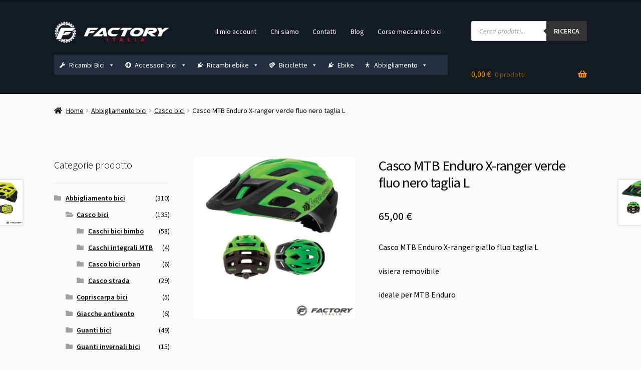

--- FILE ---
content_type: text/html; charset=UTF-8
request_url: https://factoryitalia.com/negozio/abbigliamento-bici/casco-bici/casco-mtb-enduro-x-ranger-verde-fluo-nero-taglia-l/
body_size: 53430
content:
<!doctype html>
<html lang="it-IT">
<head><meta charset="UTF-8"><script>if(navigator.userAgent.match(/MSIE|Internet Explorer/i)||navigator.userAgent.match(/Trident\/7\..*?rv:11/i)){var href=document.location.href;if(!href.match(/[?&]nowprocket/)){if(href.indexOf("?")==-1){if(href.indexOf("#")==-1){document.location.href=href+"?nowprocket=1"}else{document.location.href=href.replace("#","?nowprocket=1#")}}else{if(href.indexOf("#")==-1){document.location.href=href+"&nowprocket=1"}else{document.location.href=href.replace("#","&nowprocket=1#")}}}}</script><script>(()=>{class RocketLazyLoadScripts{constructor(){this.v="2.0.4",this.userEvents=["keydown","keyup","mousedown","mouseup","mousemove","mouseover","mouseout","touchmove","touchstart","touchend","touchcancel","wheel","click","dblclick","input"],this.attributeEvents=["onblur","onclick","oncontextmenu","ondblclick","onfocus","onmousedown","onmouseenter","onmouseleave","onmousemove","onmouseout","onmouseover","onmouseup","onmousewheel","onscroll","onsubmit"]}async t(){this.i(),this.o(),/iP(ad|hone)/.test(navigator.userAgent)&&this.h(),this.u(),this.l(this),this.m(),this.k(this),this.p(this),this._(),await Promise.all([this.R(),this.L()]),this.lastBreath=Date.now(),this.S(this),this.P(),this.D(),this.O(),this.M(),await this.C(this.delayedScripts.normal),await this.C(this.delayedScripts.defer),await this.C(this.delayedScripts.async),await this.T(),await this.F(),await this.j(),await this.A(),window.dispatchEvent(new Event("rocket-allScriptsLoaded")),this.everythingLoaded=!0,this.lastTouchEnd&&await new Promise(t=>setTimeout(t,500-Date.now()+this.lastTouchEnd)),this.I(),this.H(),this.U(),this.W()}i(){this.CSPIssue=sessionStorage.getItem("rocketCSPIssue"),document.addEventListener("securitypolicyviolation",t=>{this.CSPIssue||"script-src-elem"!==t.violatedDirective||"data"!==t.blockedURI||(this.CSPIssue=!0,sessionStorage.setItem("rocketCSPIssue",!0))},{isRocket:!0})}o(){window.addEventListener("pageshow",t=>{this.persisted=t.persisted,this.realWindowLoadedFired=!0},{isRocket:!0}),window.addEventListener("pagehide",()=>{this.onFirstUserAction=null},{isRocket:!0})}h(){let t;function e(e){t=e}window.addEventListener("touchstart",e,{isRocket:!0}),window.addEventListener("touchend",function i(o){o.changedTouches[0]&&t.changedTouches[0]&&Math.abs(o.changedTouches[0].pageX-t.changedTouches[0].pageX)<10&&Math.abs(o.changedTouches[0].pageY-t.changedTouches[0].pageY)<10&&o.timeStamp-t.timeStamp<200&&(window.removeEventListener("touchstart",e,{isRocket:!0}),window.removeEventListener("touchend",i,{isRocket:!0}),"INPUT"===o.target.tagName&&"text"===o.target.type||(o.target.dispatchEvent(new TouchEvent("touchend",{target:o.target,bubbles:!0})),o.target.dispatchEvent(new MouseEvent("mouseover",{target:o.target,bubbles:!0})),o.target.dispatchEvent(new PointerEvent("click",{target:o.target,bubbles:!0,cancelable:!0,detail:1,clientX:o.changedTouches[0].clientX,clientY:o.changedTouches[0].clientY})),event.preventDefault()))},{isRocket:!0})}q(t){this.userActionTriggered||("mousemove"!==t.type||this.firstMousemoveIgnored?"keyup"===t.type||"mouseover"===t.type||"mouseout"===t.type||(this.userActionTriggered=!0,this.onFirstUserAction&&this.onFirstUserAction()):this.firstMousemoveIgnored=!0),"click"===t.type&&t.preventDefault(),t.stopPropagation(),t.stopImmediatePropagation(),"touchstart"===this.lastEvent&&"touchend"===t.type&&(this.lastTouchEnd=Date.now()),"click"===t.type&&(this.lastTouchEnd=0),this.lastEvent=t.type,t.composedPath&&t.composedPath()[0].getRootNode()instanceof ShadowRoot&&(t.rocketTarget=t.composedPath()[0]),this.savedUserEvents.push(t)}u(){this.savedUserEvents=[],this.userEventHandler=this.q.bind(this),this.userEvents.forEach(t=>window.addEventListener(t,this.userEventHandler,{passive:!1,isRocket:!0})),document.addEventListener("visibilitychange",this.userEventHandler,{isRocket:!0})}U(){this.userEvents.forEach(t=>window.removeEventListener(t,this.userEventHandler,{passive:!1,isRocket:!0})),document.removeEventListener("visibilitychange",this.userEventHandler,{isRocket:!0}),this.savedUserEvents.forEach(t=>{(t.rocketTarget||t.target).dispatchEvent(new window[t.constructor.name](t.type,t))})}m(){const t="return false",e=Array.from(this.attributeEvents,t=>"data-rocket-"+t),i="["+this.attributeEvents.join("],[")+"]",o="[data-rocket-"+this.attributeEvents.join("],[data-rocket-")+"]",s=(e,i,o)=>{o&&o!==t&&(e.setAttribute("data-rocket-"+i,o),e["rocket"+i]=new Function("event",o),e.setAttribute(i,t))};new MutationObserver(t=>{for(const n of t)"attributes"===n.type&&(n.attributeName.startsWith("data-rocket-")||this.everythingLoaded?n.attributeName.startsWith("data-rocket-")&&this.everythingLoaded&&this.N(n.target,n.attributeName.substring(12)):s(n.target,n.attributeName,n.target.getAttribute(n.attributeName))),"childList"===n.type&&n.addedNodes.forEach(t=>{if(t.nodeType===Node.ELEMENT_NODE)if(this.everythingLoaded)for(const i of[t,...t.querySelectorAll(o)])for(const t of i.getAttributeNames())e.includes(t)&&this.N(i,t.substring(12));else for(const e of[t,...t.querySelectorAll(i)])for(const t of e.getAttributeNames())this.attributeEvents.includes(t)&&s(e,t,e.getAttribute(t))})}).observe(document,{subtree:!0,childList:!0,attributeFilter:[...this.attributeEvents,...e]})}I(){this.attributeEvents.forEach(t=>{document.querySelectorAll("[data-rocket-"+t+"]").forEach(e=>{this.N(e,t)})})}N(t,e){const i=t.getAttribute("data-rocket-"+e);i&&(t.setAttribute(e,i),t.removeAttribute("data-rocket-"+e))}k(t){Object.defineProperty(HTMLElement.prototype,"onclick",{get(){return this.rocketonclick||null},set(e){this.rocketonclick=e,this.setAttribute(t.everythingLoaded?"onclick":"data-rocket-onclick","this.rocketonclick(event)")}})}S(t){function e(e,i){let o=e[i];e[i]=null,Object.defineProperty(e,i,{get:()=>o,set(s){t.everythingLoaded?o=s:e["rocket"+i]=o=s}})}e(document,"onreadystatechange"),e(window,"onload"),e(window,"onpageshow");try{Object.defineProperty(document,"readyState",{get:()=>t.rocketReadyState,set(e){t.rocketReadyState=e},configurable:!0}),document.readyState="loading"}catch(t){console.log("WPRocket DJE readyState conflict, bypassing")}}l(t){this.originalAddEventListener=EventTarget.prototype.addEventListener,this.originalRemoveEventListener=EventTarget.prototype.removeEventListener,this.savedEventListeners=[],EventTarget.prototype.addEventListener=function(e,i,o){o&&o.isRocket||!t.B(e,this)&&!t.userEvents.includes(e)||t.B(e,this)&&!t.userActionTriggered||e.startsWith("rocket-")||t.everythingLoaded?t.originalAddEventListener.call(this,e,i,o):(t.savedEventListeners.push({target:this,remove:!1,type:e,func:i,options:o}),"mouseenter"!==e&&"mouseleave"!==e||t.originalAddEventListener.call(this,e,t.savedUserEvents.push,o))},EventTarget.prototype.removeEventListener=function(e,i,o){o&&o.isRocket||!t.B(e,this)&&!t.userEvents.includes(e)||t.B(e,this)&&!t.userActionTriggered||e.startsWith("rocket-")||t.everythingLoaded?t.originalRemoveEventListener.call(this,e,i,o):t.savedEventListeners.push({target:this,remove:!0,type:e,func:i,options:o})}}J(t,e){this.savedEventListeners=this.savedEventListeners.filter(i=>{let o=i.type,s=i.target||window;return e!==o||t!==s||(this.B(o,s)&&(i.type="rocket-"+o),this.$(i),!1)})}H(){EventTarget.prototype.addEventListener=this.originalAddEventListener,EventTarget.prototype.removeEventListener=this.originalRemoveEventListener,this.savedEventListeners.forEach(t=>this.$(t))}$(t){t.remove?this.originalRemoveEventListener.call(t.target,t.type,t.func,t.options):this.originalAddEventListener.call(t.target,t.type,t.func,t.options)}p(t){let e;function i(e){return t.everythingLoaded?e:e.split(" ").map(t=>"load"===t||t.startsWith("load.")?"rocket-jquery-load":t).join(" ")}function o(o){function s(e){const s=o.fn[e];o.fn[e]=o.fn.init.prototype[e]=function(){return this[0]===window&&t.userActionTriggered&&("string"==typeof arguments[0]||arguments[0]instanceof String?arguments[0]=i(arguments[0]):"object"==typeof arguments[0]&&Object.keys(arguments[0]).forEach(t=>{const e=arguments[0][t];delete arguments[0][t],arguments[0][i(t)]=e})),s.apply(this,arguments),this}}if(o&&o.fn&&!t.allJQueries.includes(o)){const e={DOMContentLoaded:[],"rocket-DOMContentLoaded":[]};for(const t in e)document.addEventListener(t,()=>{e[t].forEach(t=>t())},{isRocket:!0});o.fn.ready=o.fn.init.prototype.ready=function(i){function s(){parseInt(o.fn.jquery)>2?setTimeout(()=>i.bind(document)(o)):i.bind(document)(o)}return"function"==typeof i&&(t.realDomReadyFired?!t.userActionTriggered||t.fauxDomReadyFired?s():e["rocket-DOMContentLoaded"].push(s):e.DOMContentLoaded.push(s)),o([])},s("on"),s("one"),s("off"),t.allJQueries.push(o)}e=o}t.allJQueries=[],o(window.jQuery),Object.defineProperty(window,"jQuery",{get:()=>e,set(t){o(t)}})}P(){const t=new Map;document.write=document.writeln=function(e){const i=document.currentScript,o=document.createRange(),s=i.parentElement;let n=t.get(i);void 0===n&&(n=i.nextSibling,t.set(i,n));const c=document.createDocumentFragment();o.setStart(c,0),c.appendChild(o.createContextualFragment(e)),s.insertBefore(c,n)}}async R(){return new Promise(t=>{this.userActionTriggered?t():this.onFirstUserAction=t})}async L(){return new Promise(t=>{document.addEventListener("DOMContentLoaded",()=>{this.realDomReadyFired=!0,t()},{isRocket:!0})})}async j(){return this.realWindowLoadedFired?Promise.resolve():new Promise(t=>{window.addEventListener("load",t,{isRocket:!0})})}M(){this.pendingScripts=[];this.scriptsMutationObserver=new MutationObserver(t=>{for(const e of t)e.addedNodes.forEach(t=>{"SCRIPT"!==t.tagName||t.noModule||t.isWPRocket||this.pendingScripts.push({script:t,promise:new Promise(e=>{const i=()=>{const i=this.pendingScripts.findIndex(e=>e.script===t);i>=0&&this.pendingScripts.splice(i,1),e()};t.addEventListener("load",i,{isRocket:!0}),t.addEventListener("error",i,{isRocket:!0}),setTimeout(i,1e3)})})})}),this.scriptsMutationObserver.observe(document,{childList:!0,subtree:!0})}async F(){await this.X(),this.pendingScripts.length?(await this.pendingScripts[0].promise,await this.F()):this.scriptsMutationObserver.disconnect()}D(){this.delayedScripts={normal:[],async:[],defer:[]},document.querySelectorAll("script[type$=rocketlazyloadscript]").forEach(t=>{t.hasAttribute("data-rocket-src")?t.hasAttribute("async")&&!1!==t.async?this.delayedScripts.async.push(t):t.hasAttribute("defer")&&!1!==t.defer||"module"===t.getAttribute("data-rocket-type")?this.delayedScripts.defer.push(t):this.delayedScripts.normal.push(t):this.delayedScripts.normal.push(t)})}async _(){await this.L();let t=[];document.querySelectorAll("script[type$=rocketlazyloadscript][data-rocket-src]").forEach(e=>{let i=e.getAttribute("data-rocket-src");if(i&&!i.startsWith("data:")){i.startsWith("//")&&(i=location.protocol+i);try{const o=new URL(i).origin;o!==location.origin&&t.push({src:o,crossOrigin:e.crossOrigin||"module"===e.getAttribute("data-rocket-type")})}catch(t){}}}),t=[...new Map(t.map(t=>[JSON.stringify(t),t])).values()],this.Y(t,"preconnect")}async G(t){if(await this.K(),!0!==t.noModule||!("noModule"in HTMLScriptElement.prototype))return new Promise(e=>{let i;function o(){(i||t).setAttribute("data-rocket-status","executed"),e()}try{if(navigator.userAgent.includes("Firefox/")||""===navigator.vendor||this.CSPIssue)i=document.createElement("script"),[...t.attributes].forEach(t=>{let e=t.nodeName;"type"!==e&&("data-rocket-type"===e&&(e="type"),"data-rocket-src"===e&&(e="src"),i.setAttribute(e,t.nodeValue))}),t.text&&(i.text=t.text),t.nonce&&(i.nonce=t.nonce),i.hasAttribute("src")?(i.addEventListener("load",o,{isRocket:!0}),i.addEventListener("error",()=>{i.setAttribute("data-rocket-status","failed-network"),e()},{isRocket:!0}),setTimeout(()=>{i.isConnected||e()},1)):(i.text=t.text,o()),i.isWPRocket=!0,t.parentNode.replaceChild(i,t);else{const i=t.getAttribute("data-rocket-type"),s=t.getAttribute("data-rocket-src");i?(t.type=i,t.removeAttribute("data-rocket-type")):t.removeAttribute("type"),t.addEventListener("load",o,{isRocket:!0}),t.addEventListener("error",i=>{this.CSPIssue&&i.target.src.startsWith("data:")?(console.log("WPRocket: CSP fallback activated"),t.removeAttribute("src"),this.G(t).then(e)):(t.setAttribute("data-rocket-status","failed-network"),e())},{isRocket:!0}),s?(t.fetchPriority="high",t.removeAttribute("data-rocket-src"),t.src=s):t.src="data:text/javascript;base64,"+window.btoa(unescape(encodeURIComponent(t.text)))}}catch(i){t.setAttribute("data-rocket-status","failed-transform"),e()}});t.setAttribute("data-rocket-status","skipped")}async C(t){const e=t.shift();return e?(e.isConnected&&await this.G(e),this.C(t)):Promise.resolve()}O(){this.Y([...this.delayedScripts.normal,...this.delayedScripts.defer,...this.delayedScripts.async],"preload")}Y(t,e){this.trash=this.trash||[];let i=!0;var o=document.createDocumentFragment();t.forEach(t=>{const s=t.getAttribute&&t.getAttribute("data-rocket-src")||t.src;if(s&&!s.startsWith("data:")){const n=document.createElement("link");n.href=s,n.rel=e,"preconnect"!==e&&(n.as="script",n.fetchPriority=i?"high":"low"),t.getAttribute&&"module"===t.getAttribute("data-rocket-type")&&(n.crossOrigin=!0),t.crossOrigin&&(n.crossOrigin=t.crossOrigin),t.integrity&&(n.integrity=t.integrity),t.nonce&&(n.nonce=t.nonce),o.appendChild(n),this.trash.push(n),i=!1}}),document.head.appendChild(o)}W(){this.trash.forEach(t=>t.remove())}async T(){try{document.readyState="interactive"}catch(t){}this.fauxDomReadyFired=!0;try{await this.K(),this.J(document,"readystatechange"),document.dispatchEvent(new Event("rocket-readystatechange")),await this.K(),document.rocketonreadystatechange&&document.rocketonreadystatechange(),await this.K(),this.J(document,"DOMContentLoaded"),document.dispatchEvent(new Event("rocket-DOMContentLoaded")),await this.K(),this.J(window,"DOMContentLoaded"),window.dispatchEvent(new Event("rocket-DOMContentLoaded"))}catch(t){console.error(t)}}async A(){try{document.readyState="complete"}catch(t){}try{await this.K(),this.J(document,"readystatechange"),document.dispatchEvent(new Event("rocket-readystatechange")),await this.K(),document.rocketonreadystatechange&&document.rocketonreadystatechange(),await this.K(),this.J(window,"load"),window.dispatchEvent(new Event("rocket-load")),await this.K(),window.rocketonload&&window.rocketonload(),await this.K(),this.allJQueries.forEach(t=>t(window).trigger("rocket-jquery-load")),await this.K(),this.J(window,"pageshow");const t=new Event("rocket-pageshow");t.persisted=this.persisted,window.dispatchEvent(t),await this.K(),window.rocketonpageshow&&window.rocketonpageshow({persisted:this.persisted})}catch(t){console.error(t)}}async K(){Date.now()-this.lastBreath>45&&(await this.X(),this.lastBreath=Date.now())}async X(){return document.hidden?new Promise(t=>setTimeout(t)):new Promise(t=>requestAnimationFrame(t))}B(t,e){return e===document&&"readystatechange"===t||(e===document&&"DOMContentLoaded"===t||(e===window&&"DOMContentLoaded"===t||(e===window&&"load"===t||e===window&&"pageshow"===t)))}static run(){(new RocketLazyLoadScripts).t()}}RocketLazyLoadScripts.run()})();</script>

<meta name="viewport" content="width=device-width, initial-scale=1">
<link rel="profile" href="http://gmpg.org/xfn/11">
<link rel="pingback" href="https://factoryitalia.com/it/xmlrpc.php">

<meta name='robots' content='index, follow, max-image-preview:large, max-snippet:-1, max-video-preview:-1' />

	<!-- This site is optimized with the Yoast SEO Premium plugin v26.8 (Yoast SEO v26.8) - https://yoast.com/product/yoast-seo-premium-wordpress/ -->
	<title>Casco MTB Enduro X-ranger verde fluo nero taglia L - Factoryitalia.com</title>
<link data-rocket-preload as="style" href="https://fonts.googleapis.com/css?family=Source%20Sans%20Pro%3A400%2C300%2C300italic%2C400italic%2C600%2C700%2C900&#038;subset=latin%2Clatin-ext&#038;display=swap" rel="preload">
<link href="https://fonts.googleapis.com/css?family=Source%20Sans%20Pro%3A400%2C300%2C300italic%2C400italic%2C600%2C700%2C900&#038;subset=latin%2Clatin-ext&#038;display=swap" media="print" onload="this.media=&#039;all&#039;" rel="stylesheet">
<noscript data-wpr-hosted-gf-parameters=""><link rel="stylesheet" href="https://fonts.googleapis.com/css?family=Source%20Sans%20Pro%3A400%2C300%2C300italic%2C400italic%2C600%2C700%2C900&#038;subset=latin%2Clatin-ext&#038;display=swap"></noscript>
	<meta name="description" content="se cerchi un buon casco per uso MTB Enduro, questo è in casco ideale, leggero, ben ventilato Visiera regolabile con certificazione CE" />
	<link rel="canonical" href="https://factoryitalia.com/negozio/abbigliamento-bici/casco-bici/casco-mtb-enduro-x-ranger-verde-fluo-nero-taglia-l/" />
	<meta property="og:locale" content="it_IT" />
	<meta property="og:type" content="product" />
	<meta property="og:title" content="Casco MTB Enduro X-ranger verde fluo nero taglia L" />
	<meta property="og:description" content="se cerchi un buon casco per uso MTB Enduro, questo è in casco ideale, leggero, ben ventilato Visiera regolabile con certificazione CE" />
	<meta property="og:url" content="https://factoryitalia.com/negozio/abbigliamento-bici/casco-bici/casco-mtb-enduro-x-ranger-verde-fluo-nero-taglia-l/" />
	<meta property="og:site_name" content="Factoryitalia.com" />
	<meta property="article:modified_time" content="2023-07-14T15:01:29+00:00" />
	<meta property="og:image" content="https://factoryitalia.com/it/wp-content/uploads/2023/07/Casco-MTB-Enduro-X-ranger-v.jpg" />
	<meta property="og:image:width" content="800" />
	<meta property="og:image:height" content="800" />
	<meta property="og:image:type" content="image/jpeg" />
	<meta name="twitter:card" content="summary_large_image" />
	<meta name="twitter:site" content="@Factoryitalia" />
	<meta name="twitter:label1" content="Prezzo" />
	<meta name="twitter:data1" content="65,00&nbsp;&euro;" />
	<meta name="twitter:label2" content="Disponibilità" />
	<meta name="twitter:data2" content="In stock" />
	<script type="application/ld+json" class="yoast-schema-graph">{"@context":"https://schema.org","@graph":[{"@type":["WebPage","ItemPage"],"@id":"https://factoryitalia.com/negozio/abbigliamento-bici/casco-bici/casco-mtb-enduro-x-ranger-verde-fluo-nero-taglia-l/","url":"https://factoryitalia.com/negozio/abbigliamento-bici/casco-bici/casco-mtb-enduro-x-ranger-verde-fluo-nero-taglia-l/","name":"Casco MTB Enduro X-ranger verde fluo nero taglia L - Factoryitalia.com","isPartOf":{"@id":"https://factoryitalia.com/#website"},"primaryImageOfPage":{"@id":"https://factoryitalia.com/negozio/abbigliamento-bici/casco-bici/casco-mtb-enduro-x-ranger-verde-fluo-nero-taglia-l/#primaryimage"},"image":{"@id":"https://factoryitalia.com/negozio/abbigliamento-bici/casco-bici/casco-mtb-enduro-x-ranger-verde-fluo-nero-taglia-l/#primaryimage"},"thumbnailUrl":"https://factoryitalia.com/it/wp-content/uploads/2023/07/Casco-MTB-Enduro-X-ranger-v.jpg","description":"se cerchi un buon casco per uso MTB Enduro, questo è in casco ideale, leggero, ben ventilato Visiera regolabile con certificazione CE","breadcrumb":{"@id":"https://factoryitalia.com/negozio/abbigliamento-bici/casco-bici/casco-mtb-enduro-x-ranger-verde-fluo-nero-taglia-l/#breadcrumb"},"inLanguage":"it-IT","potentialAction":{"@type":"BuyAction","target":"https://factoryitalia.com/negozio/abbigliamento-bici/casco-bici/casco-mtb-enduro-x-ranger-verde-fluo-nero-taglia-l/"}},{"@type":"ImageObject","inLanguage":"it-IT","@id":"https://factoryitalia.com/negozio/abbigliamento-bici/casco-bici/casco-mtb-enduro-x-ranger-verde-fluo-nero-taglia-l/#primaryimage","url":"https://factoryitalia.com/it/wp-content/uploads/2023/07/Casco-MTB-Enduro-X-ranger-v.jpg","contentUrl":"https://factoryitalia.com/it/wp-content/uploads/2023/07/Casco-MTB-Enduro-X-ranger-v.jpg","width":800,"height":800,"caption":"Casco MTB Enduro X-ranger verde fluo nero taglia M"},{"@type":"BreadcrumbList","@id":"https://factoryitalia.com/negozio/abbigliamento-bici/casco-bici/casco-mtb-enduro-x-ranger-verde-fluo-nero-taglia-l/#breadcrumb","itemListElement":[{"@type":"ListItem","position":1,"name":"Home","item":"https://factoryitalia.com/"},{"@type":"ListItem","position":2,"name":"Negozio online di ciclismo dal 2008 Factoryitalia.com","item":"https://factoryitalia.com/"},{"@type":"ListItem","position":3,"name":"Casco MTB Enduro X-ranger verde fluo nero taglia L"}]},{"@type":"WebSite","@id":"https://factoryitalia.com/#website","url":"https://factoryitalia.com/","name":"Factoryitalia.com","description":"Ricambi bici, accessori bici, MTB, bike shop, vendita online","publisher":{"@id":"https://factoryitalia.com/#organization"},"potentialAction":[{"@type":"SearchAction","target":{"@type":"EntryPoint","urlTemplate":"https://factoryitalia.com/?s={search_term_string}"},"query-input":{"@type":"PropertyValueSpecification","valueRequired":true,"valueName":"search_term_string"}}],"inLanguage":"it-IT"},{"@type":["Organization","Place","BikeStore"],"@id":"https://factoryitalia.com/#organization","name":"Factoryitalia.com S.N.C.","alternateName":"Factoryitalia.com S.N.C.","url":"https://factoryitalia.com/","logo":{"@id":"https://factoryitalia.com/negozio/abbigliamento-bici/casco-bici/casco-mtb-enduro-x-ranger-verde-fluo-nero-taglia-l/#local-main-organization-logo"},"image":{"@id":"https://factoryitalia.com/negozio/abbigliamento-bici/casco-bici/casco-mtb-enduro-x-ranger-verde-fluo-nero-taglia-l/#local-main-organization-logo"},"sameAs":["https://www.facebook.com/Factoryitalia.com.riccione","https://x.com/Factoryitalia","https://mastodon.social/@lorybart","https://www.youtube.com/@Factoryitaliabikeshop","https://www.instagram.com/bicifaidate/"],"description":"Informazioni approfondite sull’organizzazione – Factoryitalia.com. Chi siamo Factoryitalia.com è un bike shop online italiano fondato nel 2008 con sede operativa a Rimini (Italia). Da oltre 15 anni siamo un punto di riferimento nel mercato ciclistico per la vendita online di ricambi bici, accessori per bicicletta e componenti per MTB, bici da corsa, trekking e e-bike. La nostra missione è semplice: offrire prodotti di alta qualità, assistenza tecnica reale e contenuti educativi utili per ogni tipo di ciclista. La nostra esperienza nel ciclismo Fondatore e team La nostra azienda nasce dalla passione per il ciclismo e dalla competenza tecnica di Lory Bart, meccanico professionista ed esperto di bici con oltre 15 anni di esperienza nel settore. Lory Bart – Founder & Technical Advisor Youtuber dal 2014 con il canale BiciFaidate.it® (oltre 240.000 iscritti), dove insegna meccanica bici con video tutorial chiari e pratici. Eraldo e Liviana – Partner di gestione e operazioni Il team di Factoryitalia comprende specialisti di prodotto, tecnici di assistenza clienti, contenutisti e logistic manager, tutti appassionati di ciclismo. Cosa facciamo Vendita online di: Ricambi per MTB, bici da corsa, trekking, city bike ed e-bike. Accessori per bici (borse, cestini, seggiolini, protezioni, borse da viaggio) Componenti di precisione (pedali, guaine, freni, ruote, catene, cambi) Componenti elettronici e batterie per biciclette elettriche Produzione e distribuzione: Factoryitalia.com non è solo ecommerce. Siamo produttori di componenti speciali per biciclette: Forcellini cambio e parti meccaniche di precisione Componenti Made in Italy con il nostro brand Eric Performance Siamo inoltre distributori ufficiali per l’Italia dei prodotti del marchio israeliano Pilo, leader nei forcellini cambio per tutte le biciclette. Logistica e spedizioni Corriere espresso GLS: consegne rapide in 1 giorno lavorativo in Italia Spedizioni anche all'estero.","legalName":"Factoryitalia.com SNC","foundingDate":"2008-01-01","numberOfEmployees":{"@type":"QuantitativeValue","minValue":"1","maxValue":"10"},"address":{"@id":"https://factoryitalia.com/negozio/abbigliamento-bici/casco-bici/casco-mtb-enduro-x-ranger-verde-fluo-nero-taglia-l/#local-main-place-address"},"geo":{"@type":"GeoCoordinates","latitude":"44.025338887735906","longitude":"12.597937611518736"},"telephone":["0541646270","3780879896"],"contactPoint":{"@type":"ContactPoint","telephone":"0541646270","email":"ordini@factoryitalia.com"},"openingHoursSpecification":[{"@type":"OpeningHoursSpecification","dayOfWeek":["Monday","Tuesday","Wednesday","Thursday","Friday"],"opens":"09:00","closes":"17:00"},{"@type":"OpeningHoursSpecification","dayOfWeek":["Saturday","Sunday"],"opens":"00:00","closes":"00:00"}],"email":"ordini@factoryitalia.com","areaServed":"Europa","vatID":"03 932 950 409","paymentAccepted":"visa, mastercard, paypal, contrassegno, contanti"},{"@type":"PostalAddress","@id":"https://factoryitalia.com/negozio/abbigliamento-bici/casco-bici/casco-mtb-enduro-x-ranger-verde-fluo-nero-taglia-l/#local-main-place-address","streetAddress":"Via Casalecchio 18","addressLocality":"Rimini","postalCode":"47924","addressRegion":"RN","addressCountry":"IT"},{"@type":"ImageObject","inLanguage":"it-IT","@id":"https://factoryitalia.com/negozio/abbigliamento-bici/casco-bici/casco-mtb-enduro-x-ranger-verde-fluo-nero-taglia-l/#local-main-organization-logo","url":"https://factoryitalia.com/it/wp-content/uploads/2024/02/Factoryitalia-Azienda-logo.jpg","contentUrl":"https://factoryitalia.com/it/wp-content/uploads/2024/02/Factoryitalia-Azienda-logo.jpg","width":1200,"height":675,"caption":"Factoryitalia.com S.N.C."}]}</script>
	<meta property="product:price:amount" content="65.00" />
	<meta property="product:price:currency" content="EUR" />
	<meta property="og:availability" content="instock" />
	<meta property="product:availability" content="instock" />
	<meta property="product:retailer_item_id" content="CAS19FGL-1" />
	<meta property="product:condition" content="new" />
	<meta name="geo.placename" content="Rimini" />
	<meta name="geo.position" content="44.025338887735906;12.597937611518736" />
	<meta name="geo.region" content="Italia" />
	<!-- / Yoast SEO Premium plugin. -->


<link rel='dns-prefetch' href='//assets.pinterest.com' />
<link rel='dns-prefetch' href='//www.google.com' />
<link rel='dns-prefetch' href='//www.googletagmanager.com' />
<link rel='dns-prefetch' href='//fonts.googleapis.com' />
<link href='https://fonts.gstatic.com' crossorigin rel='preconnect' />
<link rel="alternate" title="oEmbed (JSON)" type="application/json+oembed" href="https://factoryitalia.com/wp-json/oembed/1.0/embed?url=https%3A%2F%2Ffactoryitalia.com%2Fnegozio%2Fabbigliamento-bici%2Fcasco-bici%2Fcasco-mtb-enduro-x-ranger-verde-fluo-nero-taglia-l%2F" />
<link rel="alternate" title="oEmbed (XML)" type="text/xml+oembed" href="https://factoryitalia.com/wp-json/oembed/1.0/embed?url=https%3A%2F%2Ffactoryitalia.com%2Fnegozio%2Fabbigliamento-bici%2Fcasco-bici%2Fcasco-mtb-enduro-x-ranger-verde-fluo-nero-taglia-l%2F&#038;format=xml" />
<style id='wp-img-auto-sizes-contain-inline-css'>
img:is([sizes=auto i],[sizes^="auto," i]){contain-intrinsic-size:3000px 1500px}
/*# sourceURL=wp-img-auto-sizes-contain-inline-css */
</style>
<style id='wp-emoji-styles-inline-css'>

	img.wp-smiley, img.emoji {
		display: inline !important;
		border: none !important;
		box-shadow: none !important;
		height: 1em !important;
		width: 1em !important;
		margin: 0 0.07em !important;
		vertical-align: -0.1em !important;
		background: none !important;
		padding: 0 !important;
	}
/*# sourceURL=wp-emoji-styles-inline-css */
</style>
<style id='classic-theme-styles-inline-css'>
/*! This file is auto-generated */
.wp-block-button__link{color:#fff;background-color:#32373c;border-radius:9999px;box-shadow:none;text-decoration:none;padding:calc(.667em + 2px) calc(1.333em + 2px);font-size:1.125em}.wp-block-file__button{background:#32373c;color:#fff;text-decoration:none}
/*# sourceURL=/wp-includes/css/classic-themes.min.css */
</style>
<link data-minify="1" rel='stylesheet' id='storefront-gutenberg-blocks-css' href='https://factoryitalia.com/it/wp-content/cache/min/1/it/wp-content/themes/storefront/assets/css/base/gutenberg-blocks.css?ver=1769364384' media='all' />
<style id='storefront-gutenberg-blocks-inline-css'>

				.wp-block-button__link:not(.has-text-color) {
					color: #000000;
				}

				.wp-block-button__link:not(.has-text-color):hover,
				.wp-block-button__link:not(.has-text-color):focus,
				.wp-block-button__link:not(.has-text-color):active {
					color: #000000;
				}

				.wp-block-button__link:not(.has-background) {
					background-color: #ffd814;
				}

				.wp-block-button__link:not(.has-background):hover,
				.wp-block-button__link:not(.has-background):focus,
				.wp-block-button__link:not(.has-background):active {
					border-color: #e6bf00;
					background-color: #e6bf00;
				}

				.wc-block-grid__products .wc-block-grid__product .wp-block-button__link {
					background-color: #ffd814;
					border-color: #ffd814;
					color: #000000;
				}

				.wp-block-quote footer,
				.wp-block-quote cite,
				.wp-block-quote__citation {
					color: #000000;
				}

				.wp-block-pullquote cite,
				.wp-block-pullquote footer,
				.wp-block-pullquote__citation {
					color: #000000;
				}

				.wp-block-image figcaption {
					color: #000000;
				}

				.wp-block-separator.is-style-dots::before {
					color: #000000;
				}

				.wp-block-file a.wp-block-file__button {
					color: #000000;
					background-color: #ffd814;
					border-color: #ffd814;
				}

				.wp-block-file a.wp-block-file__button:hover,
				.wp-block-file a.wp-block-file__button:focus,
				.wp-block-file a.wp-block-file__button:active {
					color: #000000;
					background-color: #e6bf00;
				}

				.wp-block-code,
				.wp-block-preformatted pre {
					color: #000000;
				}

				.wp-block-table:not( .has-background ):not( .is-style-stripes ) tbody tr:nth-child(2n) td {
					background-color: #f7f7f7;
				}

				.wp-block-cover .wp-block-cover__inner-container h1:not(.has-text-color),
				.wp-block-cover .wp-block-cover__inner-container h2:not(.has-text-color),
				.wp-block-cover .wp-block-cover__inner-container h3:not(.has-text-color),
				.wp-block-cover .wp-block-cover__inner-container h4:not(.has-text-color),
				.wp-block-cover .wp-block-cover__inner-container h5:not(.has-text-color),
				.wp-block-cover .wp-block-cover__inner-container h6:not(.has-text-color) {
					color: #000000;
				}

				div.wc-block-components-price-slider__range-input-progress,
				.rtl .wc-block-components-price-slider__range-input-progress {
					--range-color: #1e73be;
				}

				/* Target only IE11 */
				@media all and (-ms-high-contrast: none), (-ms-high-contrast: active) {
					.wc-block-components-price-slider__range-input-progress {
						background: #1e73be;
					}
				}

				.wc-block-components-button:not(.is-link) {
					background-color: #137598;
					color: #ffffff;
				}

				.wc-block-components-button:not(.is-link):hover,
				.wc-block-components-button:not(.is-link):focus,
				.wc-block-components-button:not(.is-link):active {
					background-color: #005c7f;
					color: #ffffff;
				}

				.wc-block-components-button:not(.is-link):disabled {
					background-color: #137598;
					color: #ffffff;
				}

				.wc-block-cart__submit-container {
					background-color: #f9f9f9;
				}

				.wc-block-cart__submit-container::before {
					color: rgba(214,214,214,0.5);
				}

				.wc-block-components-order-summary-item__quantity {
					background-color: #f9f9f9;
					border-color: #000000;
					box-shadow: 0 0 0 2px #f9f9f9;
					color: #000000;
				}
			
/*# sourceURL=storefront-gutenberg-blocks-inline-css */
</style>
<link rel='stylesheet' id='photoswipe-css' href='https://factoryitalia.com/it/wp-content/plugins/woocommerce/assets/css/photoswipe/photoswipe.min.css?ver=10.4.3' media='all' />
<link rel='stylesheet' id='photoswipe-default-skin-css' href='https://factoryitalia.com/it/wp-content/plugins/woocommerce/assets/css/photoswipe/default-skin/default-skin.min.css?ver=10.4.3' media='all' />
<style id='woocommerce-inline-inline-css'>
.woocommerce form .form-row .required { visibility: visible; }
/*# sourceURL=woocommerce-inline-inline-css */
</style>
<link rel='stylesheet' id='cmplz-general-css' href='https://factoryitalia.com/it/wp-content/plugins/complianz-gdpr/assets/css/cookieblocker.min.css?ver=1765903650' media='all' />
<link data-minify="1" rel='stylesheet' id='megamenu-css' href='https://factoryitalia.com/it/wp-content/cache/min/1/it/wp-content/uploads/maxmegamenu/style.css?ver=1769364384' media='all' />
<link data-minify="1" rel='stylesheet' id='dashicons-css' href='https://factoryitalia.com/it/wp-content/cache/min/1/it/wp-includes/css/dashicons.min.css?ver=1769364384' media='all' />
<style id='dashicons-inline-css'>
[data-font="Dashicons"]:before {font-family: 'Dashicons' !important;content: attr(data-icon) !important;speak: none !important;font-weight: normal !important;font-variant: normal !important;text-transform: none !important;line-height: 1 !important;font-style: normal !important;-webkit-font-smoothing: antialiased !important;-moz-osx-font-smoothing: grayscale !important;}
/*# sourceURL=dashicons-inline-css */
</style>
<link rel='stylesheet' id='pinterest-for-woocommerce-pins-css' href='//factoryitalia.com/it/wp-content/plugins/pinterest-for-woocommerce/assets/css/frontend/pinterest-for-woocommerce-pins.min.css?ver=1.4.23' media='all' />
<link data-minify="1" rel='stylesheet' id='gateway-css' href='https://factoryitalia.com/it/wp-content/cache/min/1/it/wp-content/plugins/woocommerce-paypal-payments/modules/ppcp-button/assets/css/gateway.css?ver=1769364384' media='all' />
<link rel='stylesheet' id='dgwt-wcas-style-css' href='https://factoryitalia.com/it/wp-content/plugins/ajax-search-for-woocommerce/assets/css/style.min.css?ver=1.32.2' media='all' />
<link data-minify="1" rel='stylesheet' id='storefront-style-css' href='https://factoryitalia.com/it/wp-content/cache/min/1/it/wp-content/themes/storefront/style.css?ver=1769364384' media='all' />
<style id='storefront-style-inline-css'>

			.main-navigation ul li a,
			.site-title a,
			ul.menu li a,
			.site-branding h1 a,
			button.menu-toggle,
			button.menu-toggle:hover,
			.handheld-navigation .dropdown-toggle {
				color: #ef9309;
			}

			button.menu-toggle,
			button.menu-toggle:hover {
				border-color: #ef9309;
			}

			.main-navigation ul li a:hover,
			.main-navigation ul li:hover > a,
			.site-title a:hover,
			.site-header ul.menu li.current-menu-item > a {
				color: #ffd44a;
			}

			table:not( .has-background ) th {
				background-color: #f2f2f2;
			}

			table:not( .has-background ) tbody td {
				background-color: #f7f7f7;
			}

			table:not( .has-background ) tbody tr:nth-child(2n) td,
			fieldset,
			fieldset legend {
				background-color: #f5f5f5;
			}

			.site-header,
			.secondary-navigation ul ul,
			.main-navigation ul.menu > li.menu-item-has-children:after,
			.secondary-navigation ul.menu ul,
			.storefront-handheld-footer-bar,
			.storefront-handheld-footer-bar ul li > a,
			.storefront-handheld-footer-bar ul li.search .site-search,
			button.menu-toggle,
			button.menu-toggle:hover {
				background-color: #131a22;
			}

			p.site-description,
			.site-header,
			.storefront-handheld-footer-bar {
				color: #ffffff;
			}

			button.menu-toggle:after,
			button.menu-toggle:before,
			button.menu-toggle span:before {
				background-color: #ef9309;
			}

			h1, h2, h3, h4, h5, h6, .wc-block-grid__product-title {
				color: #000000;
			}

			.widget h1 {
				border-bottom-color: #000000;
			}

			body,
			.secondary-navigation a {
				color: #000000;
			}

			.widget-area .widget a,
			.hentry .entry-header .posted-on a,
			.hentry .entry-header .post-author a,
			.hentry .entry-header .post-comments a,
			.hentry .entry-header .byline a {
				color: #050505;
			}

			a {
				color: #1e73be;
			}

			a:focus,
			button:focus,
			.button.alt:focus,
			input:focus,
			textarea:focus,
			input[type="button"]:focus,
			input[type="reset"]:focus,
			input[type="submit"]:focus,
			input[type="email"]:focus,
			input[type="tel"]:focus,
			input[type="url"]:focus,
			input[type="password"]:focus,
			input[type="search"]:focus {
				outline-color: #1e73be;
			}

			button, input[type="button"], input[type="reset"], input[type="submit"], .button, .widget a.button {
				background-color: #ffd814;
				border-color: #ffd814;
				color: #000000;
			}

			button:hover, input[type="button"]:hover, input[type="reset"]:hover, input[type="submit"]:hover, .button:hover, .widget a.button:hover {
				background-color: #e6bf00;
				border-color: #e6bf00;
				color: #000000;
			}

			button.alt, input[type="button"].alt, input[type="reset"].alt, input[type="submit"].alt, .button.alt, .widget-area .widget a.button.alt {
				background-color: #137598;
				border-color: #137598;
				color: #ffffff;
			}

			button.alt:hover, input[type="button"].alt:hover, input[type="reset"].alt:hover, input[type="submit"].alt:hover, .button.alt:hover, .widget-area .widget a.button.alt:hover {
				background-color: #005c7f;
				border-color: #005c7f;
				color: #ffffff;
			}

			.pagination .page-numbers li .page-numbers.current {
				background-color: #e0e0e0;
				color: #000000;
			}

			#comments .comment-list .comment-content .comment-text {
				background-color: #f2f2f2;
			}

			.site-footer {
				background-color: #232f3e;
				color: #ffffff;
			}

			.site-footer a:not(.button):not(.components-button) {
				color: #ffffff;
			}

			.site-footer .storefront-handheld-footer-bar a:not(.button):not(.components-button) {
				color: #ef9309;
			}

			.site-footer h1, .site-footer h2, .site-footer h3, .site-footer h4, .site-footer h5, .site-footer h6, .site-footer .widget .widget-title, .site-footer .widget .widgettitle {
				color: #ffffff;
			}

			.page-template-template-homepage.has-post-thumbnail .type-page.has-post-thumbnail .entry-title {
				color: #000000;
			}

			.page-template-template-homepage.has-post-thumbnail .type-page.has-post-thumbnail .entry-content {
				color: #000000;
			}

			@media screen and ( min-width: 768px ) {
				.secondary-navigation ul.menu a:hover {
					color: #ffffff;
				}

				.secondary-navigation ul.menu a {
					color: #ffffff;
				}

				.main-navigation ul.menu ul.sub-menu,
				.main-navigation ul.nav-menu ul.children {
					background-color: #040b13;
				}

				.site-header {
					border-bottom-color: #040b13;
				}
			}
/*# sourceURL=storefront-style-inline-css */
</style>
<link data-minify="1" rel='stylesheet' id='storefront-icons-css' href='https://factoryitalia.com/it/wp-content/cache/min/1/it/wp-content/themes/storefront/assets/css/base/icons.css?ver=1769364384' media='all' />

<link data-minify="1" rel='stylesheet' id='pwb-styles-frontend-css' href='https://factoryitalia.com/it/wp-content/cache/min/1/it/wp-content/plugins/perfect-woocommerce-brands/build/frontend/css/style.css?ver=1769364384' media='all' />
<link data-minify="1" rel='stylesheet' id='storefront-woocommerce-style-css' href='https://factoryitalia.com/it/wp-content/cache/min/1/it/wp-content/themes/storefront/assets/css/woocommerce/woocommerce.css?ver=1769364384' media='all' />
<style id='storefront-woocommerce-style-inline-css'>
@font-face {
				font-family: star;
				src: url(https://factoryitalia.com/it/wp-content/plugins/woocommerce/assets/fonts/star.eot);
				src:
					url(https://factoryitalia.com/it/wp-content/plugins/woocommerce/assets/fonts/star.eot?#iefix) format("embedded-opentype"),
					url(https://factoryitalia.com/it/wp-content/plugins/woocommerce/assets/fonts/star.woff) format("woff"),
					url(https://factoryitalia.com/it/wp-content/plugins/woocommerce/assets/fonts/star.ttf) format("truetype"),
					url(https://factoryitalia.com/it/wp-content/plugins/woocommerce/assets/fonts/star.svg#star) format("svg");
				font-weight: 400;
				font-style: normal;
			}
			@font-face {
				font-family: WooCommerce;
				src: url(https://factoryitalia.com/it/wp-content/plugins/woocommerce/assets/fonts/WooCommerce.eot);
				src:
					url(https://factoryitalia.com/it/wp-content/plugins/woocommerce/assets/fonts/WooCommerce.eot?#iefix) format("embedded-opentype"),
					url(https://factoryitalia.com/it/wp-content/plugins/woocommerce/assets/fonts/WooCommerce.woff) format("woff"),
					url(https://factoryitalia.com/it/wp-content/plugins/woocommerce/assets/fonts/WooCommerce.ttf) format("truetype"),
					url(https://factoryitalia.com/it/wp-content/plugins/woocommerce/assets/fonts/WooCommerce.svg#WooCommerce) format("svg");
				font-weight: 400;
				font-style: normal;
			}

			a.cart-contents,
			.site-header-cart .widget_shopping_cart a {
				color: #ef9309;
			}

			a.cart-contents:hover,
			.site-header-cart .widget_shopping_cart a:hover,
			.site-header-cart:hover > li > a {
				color: #ffd44a;
			}

			table.cart td.product-remove,
			table.cart td.actions {
				border-top-color: #f9f9f9;
			}

			.storefront-handheld-footer-bar ul li.cart .count {
				background-color: #ef9309;
				color: #131a22;
				border-color: #131a22;
			}

			.woocommerce-tabs ul.tabs li.active a,
			ul.products li.product .price,
			.onsale,
			.wc-block-grid__product-onsale,
			.widget_search form:before,
			.widget_product_search form:before {
				color: #000000;
			}

			.woocommerce-breadcrumb a,
			a.woocommerce-review-link,
			.product_meta a {
				color: #050505;
			}

			.wc-block-grid__product-onsale,
			.onsale {
				border-color: #000000;
			}

			.star-rating span:before,
			.quantity .plus, .quantity .minus,
			p.stars a:hover:after,
			p.stars a:after,
			.star-rating span:before,
			#payment .payment_methods li input[type=radio]:first-child:checked+label:before {
				color: #1e73be;
			}

			.widget_price_filter .ui-slider .ui-slider-range,
			.widget_price_filter .ui-slider .ui-slider-handle {
				background-color: #1e73be;
			}

			.order_details {
				background-color: #f2f2f2;
			}

			.order_details > li {
				border-bottom: 1px dotted #dddddd;
			}

			.order_details:before,
			.order_details:after {
				background: -webkit-linear-gradient(transparent 0,transparent 0),-webkit-linear-gradient(135deg,#f2f2f2 33.33%,transparent 33.33%),-webkit-linear-gradient(45deg,#f2f2f2 33.33%,transparent 33.33%)
			}

			#order_review {
				background-color: #f9f9f9;
			}

			#payment .payment_methods > li .payment_box,
			#payment .place-order {
				background-color: #f4f4f4;
			}

			#payment .payment_methods > li:not(.woocommerce-notice) {
				background-color: #efefef;
			}

			#payment .payment_methods > li:not(.woocommerce-notice):hover {
				background-color: #eaeaea;
			}

			.woocommerce-pagination .page-numbers li .page-numbers.current {
				background-color: #e0e0e0;
				color: #000000;
			}

			.wc-block-grid__product-onsale,
			.onsale,
			.woocommerce-pagination .page-numbers li .page-numbers:not(.current) {
				color: #000000;
			}

			p.stars a:before,
			p.stars a:hover~a:before,
			p.stars.selected a.active~a:before {
				color: #000000;
			}

			p.stars.selected a.active:before,
			p.stars:hover a:before,
			p.stars.selected a:not(.active):before,
			p.stars.selected a.active:before {
				color: #1e73be;
			}

			.single-product div.product .woocommerce-product-gallery .woocommerce-product-gallery__trigger {
				background-color: #ffd814;
				color: #000000;
			}

			.single-product div.product .woocommerce-product-gallery .woocommerce-product-gallery__trigger:hover {
				background-color: #e6bf00;
				border-color: #e6bf00;
				color: #000000;
			}

			.button.added_to_cart:focus,
			.button.wc-forward:focus {
				outline-color: #1e73be;
			}

			.added_to_cart,
			.site-header-cart .widget_shopping_cart a.button,
			.wc-block-grid__products .wc-block-grid__product .wp-block-button__link {
				background-color: #ffd814;
				border-color: #ffd814;
				color: #000000;
			}

			.added_to_cart:hover,
			.site-header-cart .widget_shopping_cart a.button:hover,
			.wc-block-grid__products .wc-block-grid__product .wp-block-button__link:hover {
				background-color: #e6bf00;
				border-color: #e6bf00;
				color: #000000;
			}

			.added_to_cart.alt, .added_to_cart, .widget a.button.checkout {
				background-color: #137598;
				border-color: #137598;
				color: #ffffff;
			}

			.added_to_cart.alt:hover, .added_to_cart:hover, .widget a.button.checkout:hover {
				background-color: #005c7f;
				border-color: #005c7f;
				color: #ffffff;
			}

			.button.loading {
				color: #ffd814;
			}

			.button.loading:hover {
				background-color: #ffd814;
			}

			.button.loading:after {
				color: #000000;
			}

			@media screen and ( min-width: 768px ) {
				.site-header-cart .widget_shopping_cart,
				.site-header .product_list_widget li .quantity {
					color: #ffffff;
				}

				.site-header-cart .widget_shopping_cart .buttons,
				.site-header-cart .widget_shopping_cart .total {
					background-color: #091018;
				}

				.site-header-cart .widget_shopping_cart {
					background-color: #040b13;
				}
			}
				.storefront-product-pagination a {
					color: #000000;
					background-color: #f9f9f9;
				}
				.storefront-sticky-add-to-cart {
					color: #000000;
					background-color: #f9f9f9;
				}

				.storefront-sticky-add-to-cart a:not(.button) {
					color: #ef9309;
				}
/*# sourceURL=storefront-woocommerce-style-inline-css */
</style>
<link data-minify="1" rel='stylesheet' id='storefront-child-style-css' href='https://factoryitalia.com/it/wp-content/cache/min/1/it/wp-content/themes/storefront-child/style.css?ver=1769364384' media='all' />
<link data-minify="1" rel='stylesheet' id='storefront-woocommerce-brands-style-css' href='https://factoryitalia.com/it/wp-content/cache/min/1/it/wp-content/themes/storefront/assets/css/woocommerce/extensions/brands.css?ver=1769364384' media='all' />
<script id="tp-js-js-extra">
var trustpilot_settings = {"key":"RSx6IJvxl7iYtbHg","TrustpilotScriptUrl":"https://invitejs.trustpilot.com/tp.min.js","IntegrationAppUrl":"//ecommscript-integrationapp.trustpilot.com","PreviewScriptUrl":"//ecommplugins-scripts.trustpilot.com/v2.1/js/preview.min.js","PreviewCssUrl":"//ecommplugins-scripts.trustpilot.com/v2.1/css/preview.min.css","PreviewWPCssUrl":"//ecommplugins-scripts.trustpilot.com/v2.1/css/preview_wp.css","WidgetScriptUrl":"//widget.trustpilot.com/bootstrap/v5/tp.widget.bootstrap.min.js"};
//# sourceURL=tp-js-js-extra
</script>
<script type="rocketlazyloadscript" data-rocket-src="https://factoryitalia.com/it/wp-content/plugins/trustpilot-reviews/review/assets/js/headerScript.min.js?ver=1.0&#039; async=&#039;async" id="tp-js-js"></script>
<script src="https://factoryitalia.com/it/wp-includes/js/jquery/jquery.min.js?ver=3.7.1" id="jquery-core-js"></script>
<script src="https://factoryitalia.com/it/wp-includes/js/jquery/jquery-migrate.min.js?ver=3.4.1" id="jquery-migrate-js"></script>
<script type="rocketlazyloadscript" data-rocket-src="https://factoryitalia.com/it/wp-content/plugins/woocommerce/assets/js/jquery-blockui/jquery.blockUI.min.js?ver=2.7.0-wc.10.4.3" id="wc-jquery-blockui-js" defer data-wp-strategy="defer"></script>
<script id="wc-add-to-cart-js-extra">
var wc_add_to_cart_params = {"ajax_url":"/it/wp-admin/admin-ajax.php","wc_ajax_url":"/?wc-ajax=%%endpoint%%","i18n_view_cart":"Visualizza carrello","cart_url":"https://factoryitalia.com/carrello/","is_cart":"","cart_redirect_after_add":"no"};
//# sourceURL=wc-add-to-cart-js-extra
</script>
<script type="rocketlazyloadscript" data-rocket-src="https://factoryitalia.com/it/wp-content/plugins/woocommerce/assets/js/frontend/add-to-cart.min.js?ver=10.4.3" id="wc-add-to-cart-js" defer data-wp-strategy="defer"></script>
<script type="rocketlazyloadscript" data-rocket-src="https://factoryitalia.com/it/wp-content/plugins/woocommerce/assets/js/zoom/jquery.zoom.min.js?ver=1.7.21-wc.10.4.3" id="wc-zoom-js" defer data-wp-strategy="defer"></script>
<script type="rocketlazyloadscript" data-rocket-src="https://factoryitalia.com/it/wp-content/plugins/woocommerce/assets/js/flexslider/jquery.flexslider.min.js?ver=2.7.2-wc.10.4.3" id="wc-flexslider-js" defer data-wp-strategy="defer"></script>
<script type="rocketlazyloadscript" data-rocket-src="https://factoryitalia.com/it/wp-content/plugins/woocommerce/assets/js/photoswipe/photoswipe.min.js?ver=4.1.1-wc.10.4.3" id="wc-photoswipe-js" defer data-wp-strategy="defer"></script>
<script type="rocketlazyloadscript" data-rocket-src="https://factoryitalia.com/it/wp-content/plugins/woocommerce/assets/js/photoswipe/photoswipe-ui-default.min.js?ver=4.1.1-wc.10.4.3" id="wc-photoswipe-ui-default-js" defer data-wp-strategy="defer"></script>
<script id="wc-single-product-js-extra">
var wc_single_product_params = {"i18n_required_rating_text":"Seleziona una valutazione","i18n_rating_options":["1 stella su 5","2 stelle su 5","3 stelle su 5","4 stelle su 5","5 stelle su 5"],"i18n_product_gallery_trigger_text":"Visualizza la galleria di immagini a schermo intero","review_rating_required":"yes","flexslider":{"rtl":false,"animation":"slide","smoothHeight":true,"directionNav":false,"controlNav":"thumbnails","slideshow":false,"animationSpeed":500,"animationLoop":false,"allowOneSlide":false},"zoom_enabled":"1","zoom_options":[],"photoswipe_enabled":"1","photoswipe_options":{"shareEl":false,"closeOnScroll":false,"history":false,"hideAnimationDuration":0,"showAnimationDuration":0},"flexslider_enabled":"1"};
//# sourceURL=wc-single-product-js-extra
</script>
<script type="rocketlazyloadscript" data-rocket-src="https://factoryitalia.com/it/wp-content/plugins/woocommerce/assets/js/frontend/single-product.min.js?ver=10.4.3" id="wc-single-product-js" defer data-wp-strategy="defer"></script>
<script type="rocketlazyloadscript" data-rocket-src="https://factoryitalia.com/it/wp-content/plugins/woocommerce/assets/js/js-cookie/js.cookie.min.js?ver=2.1.4-wc.10.4.3" id="wc-js-cookie-js" defer data-wp-strategy="defer"></script>
<script id="woocommerce-js-extra">
var woocommerce_params = {"ajax_url":"/it/wp-admin/admin-ajax.php","wc_ajax_url":"/?wc-ajax=%%endpoint%%","i18n_password_show":"Mostra password","i18n_password_hide":"Nascondi password"};
//# sourceURL=woocommerce-js-extra
</script>
<script type="rocketlazyloadscript" data-rocket-src="https://factoryitalia.com/it/wp-content/plugins/woocommerce/assets/js/frontend/woocommerce.min.js?ver=10.4.3" id="woocommerce-js" defer data-wp-strategy="defer"></script>
<script id="wc-cart-fragments-js-extra">
var wc_cart_fragments_params = {"ajax_url":"/it/wp-admin/admin-ajax.php","wc_ajax_url":"/?wc-ajax=%%endpoint%%","cart_hash_key":"wc_cart_hash_2264b71bab21740c953d5114806df9c1","fragment_name":"wc_fragments_2264b71bab21740c953d5114806df9c1","request_timeout":"5000"};
//# sourceURL=wc-cart-fragments-js-extra
</script>
<script type="rocketlazyloadscript" data-rocket-src="https://factoryitalia.com/it/wp-content/plugins/woocommerce/assets/js/frontend/cart-fragments.min.js?ver=10.4.3" id="wc-cart-fragments-js" defer data-wp-strategy="defer"></script>

<!-- Snippet del tag Google (gtag.js) aggiunto da Site Kit -->
<!-- Snippet Google Analytics aggiunto da Site Kit -->
<script type="rocketlazyloadscript" data-rocket-src="https://www.googletagmanager.com/gtag/js?id=GT-PLWZC7K" id="google_gtagjs-js" async></script>
<script type="rocketlazyloadscript" id="google_gtagjs-js-after">
window.dataLayer = window.dataLayer || [];function gtag(){dataLayer.push(arguments);}
gtag("set","linker",{"domains":["factoryitalia.com"]});
gtag("js", new Date());
gtag("set", "developer_id.dZTNiMT", true);
gtag("config", "GT-PLWZC7K", {"googlesitekit_post_type":"product"});
//# sourceURL=google_gtagjs-js-after
</script>
<link rel="https://api.w.org/" href="https://factoryitalia.com/wp-json/" /><link rel="alternate" title="JSON" type="application/json" href="https://factoryitalia.com/wp-json/wp/v2/product/6172" /><meta name="generator" content="Site Kit by Google 1.170.0" /><meta name="ti-site-data" content="eyJyIjoiMToxITc6NSEzMDo2NSIsIm8iOiJodHRwczpcL1wvZmFjdG9yeWl0YWxpYS5jb21cL2l0XC93cC1hZG1pblwvYWRtaW4tYWpheC5waHA/[base64]" />			<style>.cmplz-hidden {
					display: none !important;
				}</style><meta property="og:url" content="https://factoryitalia.com/negozio/abbigliamento-bici/casco-bici/casco-mtb-enduro-x-ranger-verde-fluo-nero-taglia-l/" /><meta property="og:site_name" content="Factoryitalia.com" /><meta property="og:type" content="og:product" /><meta property="og:title" content="Casco MTB Enduro X-ranger verde fluo nero taglia L" /><meta property="og:image" content="https://factoryitalia.com/it/wp-content/uploads/2023/07/Casco-MTB-Enduro-X-ranger-v.jpg" /><meta property="product:price:currency" content="EUR" /><meta property="product:price:amount" content="65" /><meta property="og:description" content="Casco MTB Enduro X-ranger giallo fluo taglia L

visiera removibile

ideale per MTB Enduro

&nbsp;

&nbsp;

&nbsp;" /><meta property="og:availability" content="instock" /><style>.woocommerce-product-gallery{ opacity: 1 !important; }</style>		<style>
			.dgwt-wcas-ico-magnifier,.dgwt-wcas-ico-magnifier-handler{max-width:20px}.dgwt-wcas-search-wrapp{max-width:600px}		</style>
		<!-- Google site verification - Google for WooCommerce -->
<meta name="google-site-verification" content="eMxxQpsqf-4jHWEoyJ62l_R_fqHSSXcPNPep13s_v3s" />
<script type="text/plain" data-service="youtube" data-category="marketing">
			document.addEventListener( "DOMContentLoaded", function() {
				var div, i,
					youtubePlayers = document.getElementsByClassName( "video-seo-youtube-player" );
				for ( i = 0; i < youtubePlayers.length; i++ ) {
					div = document.createElement( "div" );
					div.className = "video-seo-youtube-embed-loader";
					div.setAttribute( "data-id", youtubePlayers[ i ].dataset.id );
					div.setAttribute( "tabindex", "0" );
					div.setAttribute( "role", "button" );
					div.setAttribute(
						"aria-label", "Carica il video di YouTube"
					);
					div.innerHTML = videoSEOGenerateYouTubeThumbnail( youtubePlayers[ i ].dataset.id );
					div.addEventListener( "click", videoSEOGenerateYouTubeIframe );
					div.addEventListener( "keydown", videoSEOYouTubeThumbnailHandleKeydown );
					div.addEventListener( "keyup", videoSEOYouTubeThumbnailHandleKeyup );
					youtubePlayers[ i ].appendChild( div );
				}
			} );

			function videoSEOGenerateYouTubeThumbnail( id ) {
				var thumbnail = '<picture class="video-seo-youtube-picture">\n' +
					'<source class="video-seo-source-to-maybe-replace" media="(min-width: 801px)" srcset="https://i.ytimg.com/vi/' + id + '/maxresdefault.jpg" >\n' +
					'<source class="video-seo-source-hq" media="(max-width: 800px)" srcset="https://i.ytimg.com/vi/' + id + '/hqdefault.jpg">\n' +
					'<img onload="videoSEOMaybeReplaceMaxResSourceWithHqSource( event );" src="https://i.ytimg.com/vi/' + id + '/hqdefault.jpg" width="480" height="360" loading="eager" alt="">\n' +
					'</picture>\n',
					play = '<div class="video-seo-youtube-player-play"></div>';
				return thumbnail.replace( "ID", id ) + play;
			}

			function videoSEOMaybeReplaceMaxResSourceWithHqSource( event ) {
				var sourceMaxRes,
					sourceHighQuality,
					loadedThumbnail = event.target,
					parent = loadedThumbnail.parentNode;

				if ( loadedThumbnail.naturalWidth < 150 ) {
					sourceMaxRes = parent.querySelector(".video-seo-source-to-maybe-replace");
					sourceHighQuality = parent.querySelector(".video-seo-source-hq");
					sourceMaxRes.srcset = sourceHighQuality.srcset;
					parent.className = "video-seo-youtube-picture video-seo-youtube-picture-replaced-srcset";
				}
			}

			function videoSEOYouTubeThumbnailHandleKeydown( event ) {
				if ( event.keyCode !== 13 && event.keyCode !== 32 ) {
					return;
				}

				if ( event.keyCode === 13 ) {
					videoSEOGenerateYouTubeIframe( event );
				}

				if ( event.keyCode === 32 ) {
					event.preventDefault();
				}
			}

			function videoSEOYouTubeThumbnailHandleKeyup( event ) {
				if ( event.keyCode !== 32 ) {
					return;
				}

				videoSEOGenerateYouTubeIframe( event );
			}

			function videoSEOGenerateYouTubeIframe( event ) {
				var el = ( event.type === "click" ) ? this : event.target,
					iframe = document.createElement( "iframe" );

				iframe.setAttribute( "src", "https://www.youtube.com/embed/" + el.dataset.id + "?autoplay=1&enablejsapi=1&origin=https%3A%2F%2Ffactoryitalia.com" );
				iframe.setAttribute( "frameborder", "0" );
				iframe.setAttribute( "allowfullscreen", "1" );
				iframe.setAttribute( "allow", "accelerometer; autoplay; clipboard-write; encrypted-media; gyroscope; picture-in-picture" );
				el.parentNode.replaceChild( iframe, el );
			}
		</script>	<noscript><style>.woocommerce-product-gallery{ opacity: 1 !important; }</style></noscript>
	<style id="custom-background-css">
body.custom-background { background-color: #f9f9f9; }
</style>
	<link rel="icon" href="https://factoryitalia.com/it/wp-content/uploads/2023/03/cropped-Factoryitalia.com-ICO-32x32.jpg" sizes="32x32" />
<link rel="icon" href="https://factoryitalia.com/it/wp-content/uploads/2023/03/cropped-Factoryitalia.com-ICO-192x192.jpg" sizes="192x192" />
<link rel="apple-touch-icon" href="https://factoryitalia.com/it/wp-content/uploads/2023/03/cropped-Factoryitalia.com-ICO-180x180.jpg" />
<meta name="msapplication-TileImage" content="https://factoryitalia.com/it/wp-content/uploads/2023/03/cropped-Factoryitalia.com-ICO-270x270.jpg" />
<style type="text/css">/** Mega Menu CSS: fs **/</style>
<style id='wp-block-list-inline-css'>
ol,ul{box-sizing:border-box}:root :where(.wp-block-list.has-background){padding:1.25em 2.375em}
/*# sourceURL=https://factoryitalia.com/it/wp-includes/blocks/list/style.min.css */
</style>
<style id='wp-block-social-links-inline-css'>
.wp-block-social-links{background:none;box-sizing:border-box;margin-left:0;padding-left:0;padding-right:0;text-indent:0}.wp-block-social-links .wp-social-link a,.wp-block-social-links .wp-social-link a:hover{border-bottom:0;box-shadow:none;text-decoration:none}.wp-block-social-links .wp-social-link svg{height:1em;width:1em}.wp-block-social-links .wp-social-link span:not(.screen-reader-text){font-size:.65em;margin-left:.5em;margin-right:.5em}.wp-block-social-links.has-small-icon-size{font-size:16px}.wp-block-social-links,.wp-block-social-links.has-normal-icon-size{font-size:24px}.wp-block-social-links.has-large-icon-size{font-size:36px}.wp-block-social-links.has-huge-icon-size{font-size:48px}.wp-block-social-links.aligncenter{display:flex;justify-content:center}.wp-block-social-links.alignright{justify-content:flex-end}.wp-block-social-link{border-radius:9999px;display:block}@media not (prefers-reduced-motion){.wp-block-social-link{transition:transform .1s ease}}.wp-block-social-link{height:auto}.wp-block-social-link a{align-items:center;display:flex;line-height:0}.wp-block-social-link:hover{transform:scale(1.1)}.wp-block-social-links .wp-block-social-link.wp-social-link{display:inline-block;margin:0;padding:0}.wp-block-social-links .wp-block-social-link.wp-social-link .wp-block-social-link-anchor,.wp-block-social-links .wp-block-social-link.wp-social-link .wp-block-social-link-anchor svg,.wp-block-social-links .wp-block-social-link.wp-social-link .wp-block-social-link-anchor:active,.wp-block-social-links .wp-block-social-link.wp-social-link .wp-block-social-link-anchor:hover,.wp-block-social-links .wp-block-social-link.wp-social-link .wp-block-social-link-anchor:visited{color:currentColor;fill:currentColor}:where(.wp-block-social-links:not(.is-style-logos-only)) .wp-social-link{background-color:#f0f0f0;color:#444}:where(.wp-block-social-links:not(.is-style-logos-only)) .wp-social-link-amazon{background-color:#f90;color:#fff}:where(.wp-block-social-links:not(.is-style-logos-only)) .wp-social-link-bandcamp{background-color:#1ea0c3;color:#fff}:where(.wp-block-social-links:not(.is-style-logos-only)) .wp-social-link-behance{background-color:#0757fe;color:#fff}:where(.wp-block-social-links:not(.is-style-logos-only)) .wp-social-link-bluesky{background-color:#0a7aff;color:#fff}:where(.wp-block-social-links:not(.is-style-logos-only)) .wp-social-link-codepen{background-color:#1e1f26;color:#fff}:where(.wp-block-social-links:not(.is-style-logos-only)) .wp-social-link-deviantart{background-color:#02e49b;color:#fff}:where(.wp-block-social-links:not(.is-style-logos-only)) .wp-social-link-discord{background-color:#5865f2;color:#fff}:where(.wp-block-social-links:not(.is-style-logos-only)) .wp-social-link-dribbble{background-color:#e94c89;color:#fff}:where(.wp-block-social-links:not(.is-style-logos-only)) .wp-social-link-dropbox{background-color:#4280ff;color:#fff}:where(.wp-block-social-links:not(.is-style-logos-only)) .wp-social-link-etsy{background-color:#f45800;color:#fff}:where(.wp-block-social-links:not(.is-style-logos-only)) .wp-social-link-facebook{background-color:#0866ff;color:#fff}:where(.wp-block-social-links:not(.is-style-logos-only)) .wp-social-link-fivehundredpx{background-color:#000;color:#fff}:where(.wp-block-social-links:not(.is-style-logos-only)) .wp-social-link-flickr{background-color:#0461dd;color:#fff}:where(.wp-block-social-links:not(.is-style-logos-only)) .wp-social-link-foursquare{background-color:#e65678;color:#fff}:where(.wp-block-social-links:not(.is-style-logos-only)) .wp-social-link-github{background-color:#24292d;color:#fff}:where(.wp-block-social-links:not(.is-style-logos-only)) .wp-social-link-goodreads{background-color:#eceadd;color:#382110}:where(.wp-block-social-links:not(.is-style-logos-only)) .wp-social-link-google{background-color:#ea4434;color:#fff}:where(.wp-block-social-links:not(.is-style-logos-only)) .wp-social-link-gravatar{background-color:#1d4fc4;color:#fff}:where(.wp-block-social-links:not(.is-style-logos-only)) .wp-social-link-instagram{background-color:#f00075;color:#fff}:where(.wp-block-social-links:not(.is-style-logos-only)) .wp-social-link-lastfm{background-color:#e21b24;color:#fff}:where(.wp-block-social-links:not(.is-style-logos-only)) .wp-social-link-linkedin{background-color:#0d66c2;color:#fff}:where(.wp-block-social-links:not(.is-style-logos-only)) .wp-social-link-mastodon{background-color:#3288d4;color:#fff}:where(.wp-block-social-links:not(.is-style-logos-only)) .wp-social-link-medium{background-color:#000;color:#fff}:where(.wp-block-social-links:not(.is-style-logos-only)) .wp-social-link-meetup{background-color:#f6405f;color:#fff}:where(.wp-block-social-links:not(.is-style-logos-only)) .wp-social-link-patreon{background-color:#000;color:#fff}:where(.wp-block-social-links:not(.is-style-logos-only)) .wp-social-link-pinterest{background-color:#e60122;color:#fff}:where(.wp-block-social-links:not(.is-style-logos-only)) .wp-social-link-pocket{background-color:#ef4155;color:#fff}:where(.wp-block-social-links:not(.is-style-logos-only)) .wp-social-link-reddit{background-color:#ff4500;color:#fff}:where(.wp-block-social-links:not(.is-style-logos-only)) .wp-social-link-skype{background-color:#0478d7;color:#fff}:where(.wp-block-social-links:not(.is-style-logos-only)) .wp-social-link-snapchat{background-color:#fefc00;color:#fff;stroke:#000}:where(.wp-block-social-links:not(.is-style-logos-only)) .wp-social-link-soundcloud{background-color:#ff5600;color:#fff}:where(.wp-block-social-links:not(.is-style-logos-only)) .wp-social-link-spotify{background-color:#1bd760;color:#fff}:where(.wp-block-social-links:not(.is-style-logos-only)) .wp-social-link-telegram{background-color:#2aabee;color:#fff}:where(.wp-block-social-links:not(.is-style-logos-only)) .wp-social-link-threads{background-color:#000;color:#fff}:where(.wp-block-social-links:not(.is-style-logos-only)) .wp-social-link-tiktok{background-color:#000;color:#fff}:where(.wp-block-social-links:not(.is-style-logos-only)) .wp-social-link-tumblr{background-color:#011835;color:#fff}:where(.wp-block-social-links:not(.is-style-logos-only)) .wp-social-link-twitch{background-color:#6440a4;color:#fff}:where(.wp-block-social-links:not(.is-style-logos-only)) .wp-social-link-twitter{background-color:#1da1f2;color:#fff}:where(.wp-block-social-links:not(.is-style-logos-only)) .wp-social-link-vimeo{background-color:#1eb7ea;color:#fff}:where(.wp-block-social-links:not(.is-style-logos-only)) .wp-social-link-vk{background-color:#4680c2;color:#fff}:where(.wp-block-social-links:not(.is-style-logos-only)) .wp-social-link-wordpress{background-color:#3499cd;color:#fff}:where(.wp-block-social-links:not(.is-style-logos-only)) .wp-social-link-whatsapp{background-color:#25d366;color:#fff}:where(.wp-block-social-links:not(.is-style-logos-only)) .wp-social-link-x{background-color:#000;color:#fff}:where(.wp-block-social-links:not(.is-style-logos-only)) .wp-social-link-yelp{background-color:#d32422;color:#fff}:where(.wp-block-social-links:not(.is-style-logos-only)) .wp-social-link-youtube{background-color:red;color:#fff}:where(.wp-block-social-links.is-style-logos-only) .wp-social-link{background:none}:where(.wp-block-social-links.is-style-logos-only) .wp-social-link svg{height:1.25em;width:1.25em}:where(.wp-block-social-links.is-style-logos-only) .wp-social-link-amazon{color:#f90}:where(.wp-block-social-links.is-style-logos-only) .wp-social-link-bandcamp{color:#1ea0c3}:where(.wp-block-social-links.is-style-logos-only) .wp-social-link-behance{color:#0757fe}:where(.wp-block-social-links.is-style-logos-only) .wp-social-link-bluesky{color:#0a7aff}:where(.wp-block-social-links.is-style-logos-only) .wp-social-link-codepen{color:#1e1f26}:where(.wp-block-social-links.is-style-logos-only) .wp-social-link-deviantart{color:#02e49b}:where(.wp-block-social-links.is-style-logos-only) .wp-social-link-discord{color:#5865f2}:where(.wp-block-social-links.is-style-logos-only) .wp-social-link-dribbble{color:#e94c89}:where(.wp-block-social-links.is-style-logos-only) .wp-social-link-dropbox{color:#4280ff}:where(.wp-block-social-links.is-style-logos-only) .wp-social-link-etsy{color:#f45800}:where(.wp-block-social-links.is-style-logos-only) .wp-social-link-facebook{color:#0866ff}:where(.wp-block-social-links.is-style-logos-only) .wp-social-link-fivehundredpx{color:#000}:where(.wp-block-social-links.is-style-logos-only) .wp-social-link-flickr{color:#0461dd}:where(.wp-block-social-links.is-style-logos-only) .wp-social-link-foursquare{color:#e65678}:where(.wp-block-social-links.is-style-logos-only) .wp-social-link-github{color:#24292d}:where(.wp-block-social-links.is-style-logos-only) .wp-social-link-goodreads{color:#382110}:where(.wp-block-social-links.is-style-logos-only) .wp-social-link-google{color:#ea4434}:where(.wp-block-social-links.is-style-logos-only) .wp-social-link-gravatar{color:#1d4fc4}:where(.wp-block-social-links.is-style-logos-only) .wp-social-link-instagram{color:#f00075}:where(.wp-block-social-links.is-style-logos-only) .wp-social-link-lastfm{color:#e21b24}:where(.wp-block-social-links.is-style-logos-only) .wp-social-link-linkedin{color:#0d66c2}:where(.wp-block-social-links.is-style-logos-only) .wp-social-link-mastodon{color:#3288d4}:where(.wp-block-social-links.is-style-logos-only) .wp-social-link-medium{color:#000}:where(.wp-block-social-links.is-style-logos-only) .wp-social-link-meetup{color:#f6405f}:where(.wp-block-social-links.is-style-logos-only) .wp-social-link-patreon{color:#000}:where(.wp-block-social-links.is-style-logos-only) .wp-social-link-pinterest{color:#e60122}:where(.wp-block-social-links.is-style-logos-only) .wp-social-link-pocket{color:#ef4155}:where(.wp-block-social-links.is-style-logos-only) .wp-social-link-reddit{color:#ff4500}:where(.wp-block-social-links.is-style-logos-only) .wp-social-link-skype{color:#0478d7}:where(.wp-block-social-links.is-style-logos-only) .wp-social-link-snapchat{color:#fff;stroke:#000}:where(.wp-block-social-links.is-style-logos-only) .wp-social-link-soundcloud{color:#ff5600}:where(.wp-block-social-links.is-style-logos-only) .wp-social-link-spotify{color:#1bd760}:where(.wp-block-social-links.is-style-logos-only) .wp-social-link-telegram{color:#2aabee}:where(.wp-block-social-links.is-style-logos-only) .wp-social-link-threads{color:#000}:where(.wp-block-social-links.is-style-logos-only) .wp-social-link-tiktok{color:#000}:where(.wp-block-social-links.is-style-logos-only) .wp-social-link-tumblr{color:#011835}:where(.wp-block-social-links.is-style-logos-only) .wp-social-link-twitch{color:#6440a4}:where(.wp-block-social-links.is-style-logos-only) .wp-social-link-twitter{color:#1da1f2}:where(.wp-block-social-links.is-style-logos-only) .wp-social-link-vimeo{color:#1eb7ea}:where(.wp-block-social-links.is-style-logos-only) .wp-social-link-vk{color:#4680c2}:where(.wp-block-social-links.is-style-logos-only) .wp-social-link-whatsapp{color:#25d366}:where(.wp-block-social-links.is-style-logos-only) .wp-social-link-wordpress{color:#3499cd}:where(.wp-block-social-links.is-style-logos-only) .wp-social-link-x{color:#000}:where(.wp-block-social-links.is-style-logos-only) .wp-social-link-yelp{color:#d32422}:where(.wp-block-social-links.is-style-logos-only) .wp-social-link-youtube{color:red}.wp-block-social-links.is-style-pill-shape .wp-social-link{width:auto}:root :where(.wp-block-social-links .wp-social-link a){padding:.25em}:root :where(.wp-block-social-links.is-style-logos-only .wp-social-link a){padding:0}:root :where(.wp-block-social-links.is-style-pill-shape .wp-social-link a){padding-left:.6666666667em;padding-right:.6666666667em}.wp-block-social-links:not(.has-icon-color):not(.has-icon-background-color) .wp-social-link-snapchat .wp-block-social-link-label{color:#000}
/*# sourceURL=https://factoryitalia.com/it/wp-includes/blocks/social-links/style.min.css */
</style>
<link data-minify="1" rel='stylesheet' id='wc-blocks-style-css' href='https://factoryitalia.com/it/wp-content/cache/min/1/it/wp-content/plugins/woocommerce/assets/client/blocks/wc-blocks.css?ver=1769364384' media='all' />
<style id='global-styles-inline-css'>
:root{--wp--preset--aspect-ratio--square: 1;--wp--preset--aspect-ratio--4-3: 4/3;--wp--preset--aspect-ratio--3-4: 3/4;--wp--preset--aspect-ratio--3-2: 3/2;--wp--preset--aspect-ratio--2-3: 2/3;--wp--preset--aspect-ratio--16-9: 16/9;--wp--preset--aspect-ratio--9-16: 9/16;--wp--preset--color--black: #000000;--wp--preset--color--cyan-bluish-gray: #abb8c3;--wp--preset--color--white: #ffffff;--wp--preset--color--pale-pink: #f78da7;--wp--preset--color--vivid-red: #cf2e2e;--wp--preset--color--luminous-vivid-orange: #ff6900;--wp--preset--color--luminous-vivid-amber: #fcb900;--wp--preset--color--light-green-cyan: #7bdcb5;--wp--preset--color--vivid-green-cyan: #00d084;--wp--preset--color--pale-cyan-blue: #8ed1fc;--wp--preset--color--vivid-cyan-blue: #0693e3;--wp--preset--color--vivid-purple: #9b51e0;--wp--preset--gradient--vivid-cyan-blue-to-vivid-purple: linear-gradient(135deg,rgb(6,147,227) 0%,rgb(155,81,224) 100%);--wp--preset--gradient--light-green-cyan-to-vivid-green-cyan: linear-gradient(135deg,rgb(122,220,180) 0%,rgb(0,208,130) 100%);--wp--preset--gradient--luminous-vivid-amber-to-luminous-vivid-orange: linear-gradient(135deg,rgb(252,185,0) 0%,rgb(255,105,0) 100%);--wp--preset--gradient--luminous-vivid-orange-to-vivid-red: linear-gradient(135deg,rgb(255,105,0) 0%,rgb(207,46,46) 100%);--wp--preset--gradient--very-light-gray-to-cyan-bluish-gray: linear-gradient(135deg,rgb(238,238,238) 0%,rgb(169,184,195) 100%);--wp--preset--gradient--cool-to-warm-spectrum: linear-gradient(135deg,rgb(74,234,220) 0%,rgb(151,120,209) 20%,rgb(207,42,186) 40%,rgb(238,44,130) 60%,rgb(251,105,98) 80%,rgb(254,248,76) 100%);--wp--preset--gradient--blush-light-purple: linear-gradient(135deg,rgb(255,206,236) 0%,rgb(152,150,240) 100%);--wp--preset--gradient--blush-bordeaux: linear-gradient(135deg,rgb(254,205,165) 0%,rgb(254,45,45) 50%,rgb(107,0,62) 100%);--wp--preset--gradient--luminous-dusk: linear-gradient(135deg,rgb(255,203,112) 0%,rgb(199,81,192) 50%,rgb(65,88,208) 100%);--wp--preset--gradient--pale-ocean: linear-gradient(135deg,rgb(255,245,203) 0%,rgb(182,227,212) 50%,rgb(51,167,181) 100%);--wp--preset--gradient--electric-grass: linear-gradient(135deg,rgb(202,248,128) 0%,rgb(113,206,126) 100%);--wp--preset--gradient--midnight: linear-gradient(135deg,rgb(2,3,129) 0%,rgb(40,116,252) 100%);--wp--preset--font-size--small: 14px;--wp--preset--font-size--medium: 23px;--wp--preset--font-size--large: 26px;--wp--preset--font-size--x-large: 42px;--wp--preset--font-size--normal: 16px;--wp--preset--font-size--huge: 37px;--wp--preset--spacing--20: 0.44rem;--wp--preset--spacing--30: 0.67rem;--wp--preset--spacing--40: 1rem;--wp--preset--spacing--50: 1.5rem;--wp--preset--spacing--60: 2.25rem;--wp--preset--spacing--70: 3.38rem;--wp--preset--spacing--80: 5.06rem;--wp--preset--shadow--natural: 6px 6px 9px rgba(0, 0, 0, 0.2);--wp--preset--shadow--deep: 12px 12px 50px rgba(0, 0, 0, 0.4);--wp--preset--shadow--sharp: 6px 6px 0px rgba(0, 0, 0, 0.2);--wp--preset--shadow--outlined: 6px 6px 0px -3px rgb(255, 255, 255), 6px 6px rgb(0, 0, 0);--wp--preset--shadow--crisp: 6px 6px 0px rgb(0, 0, 0);}:root :where(.is-layout-flow) > :first-child{margin-block-start: 0;}:root :where(.is-layout-flow) > :last-child{margin-block-end: 0;}:root :where(.is-layout-flow) > *{margin-block-start: 24px;margin-block-end: 0;}:root :where(.is-layout-constrained) > :first-child{margin-block-start: 0;}:root :where(.is-layout-constrained) > :last-child{margin-block-end: 0;}:root :where(.is-layout-constrained) > *{margin-block-start: 24px;margin-block-end: 0;}:root :where(.is-layout-flex){gap: 24px;}:root :where(.is-layout-grid){gap: 24px;}body .is-layout-flex{display: flex;}.is-layout-flex{flex-wrap: wrap;align-items: center;}.is-layout-flex > :is(*, div){margin: 0;}body .is-layout-grid{display: grid;}.is-layout-grid > :is(*, div){margin: 0;}.has-black-color{color: var(--wp--preset--color--black) !important;}.has-cyan-bluish-gray-color{color: var(--wp--preset--color--cyan-bluish-gray) !important;}.has-white-color{color: var(--wp--preset--color--white) !important;}.has-pale-pink-color{color: var(--wp--preset--color--pale-pink) !important;}.has-vivid-red-color{color: var(--wp--preset--color--vivid-red) !important;}.has-luminous-vivid-orange-color{color: var(--wp--preset--color--luminous-vivid-orange) !important;}.has-luminous-vivid-amber-color{color: var(--wp--preset--color--luminous-vivid-amber) !important;}.has-light-green-cyan-color{color: var(--wp--preset--color--light-green-cyan) !important;}.has-vivid-green-cyan-color{color: var(--wp--preset--color--vivid-green-cyan) !important;}.has-pale-cyan-blue-color{color: var(--wp--preset--color--pale-cyan-blue) !important;}.has-vivid-cyan-blue-color{color: var(--wp--preset--color--vivid-cyan-blue) !important;}.has-vivid-purple-color{color: var(--wp--preset--color--vivid-purple) !important;}.has-black-background-color{background-color: var(--wp--preset--color--black) !important;}.has-cyan-bluish-gray-background-color{background-color: var(--wp--preset--color--cyan-bluish-gray) !important;}.has-white-background-color{background-color: var(--wp--preset--color--white) !important;}.has-pale-pink-background-color{background-color: var(--wp--preset--color--pale-pink) !important;}.has-vivid-red-background-color{background-color: var(--wp--preset--color--vivid-red) !important;}.has-luminous-vivid-orange-background-color{background-color: var(--wp--preset--color--luminous-vivid-orange) !important;}.has-luminous-vivid-amber-background-color{background-color: var(--wp--preset--color--luminous-vivid-amber) !important;}.has-light-green-cyan-background-color{background-color: var(--wp--preset--color--light-green-cyan) !important;}.has-vivid-green-cyan-background-color{background-color: var(--wp--preset--color--vivid-green-cyan) !important;}.has-pale-cyan-blue-background-color{background-color: var(--wp--preset--color--pale-cyan-blue) !important;}.has-vivid-cyan-blue-background-color{background-color: var(--wp--preset--color--vivid-cyan-blue) !important;}.has-vivid-purple-background-color{background-color: var(--wp--preset--color--vivid-purple) !important;}.has-black-border-color{border-color: var(--wp--preset--color--black) !important;}.has-cyan-bluish-gray-border-color{border-color: var(--wp--preset--color--cyan-bluish-gray) !important;}.has-white-border-color{border-color: var(--wp--preset--color--white) !important;}.has-pale-pink-border-color{border-color: var(--wp--preset--color--pale-pink) !important;}.has-vivid-red-border-color{border-color: var(--wp--preset--color--vivid-red) !important;}.has-luminous-vivid-orange-border-color{border-color: var(--wp--preset--color--luminous-vivid-orange) !important;}.has-luminous-vivid-amber-border-color{border-color: var(--wp--preset--color--luminous-vivid-amber) !important;}.has-light-green-cyan-border-color{border-color: var(--wp--preset--color--light-green-cyan) !important;}.has-vivid-green-cyan-border-color{border-color: var(--wp--preset--color--vivid-green-cyan) !important;}.has-pale-cyan-blue-border-color{border-color: var(--wp--preset--color--pale-cyan-blue) !important;}.has-vivid-cyan-blue-border-color{border-color: var(--wp--preset--color--vivid-cyan-blue) !important;}.has-vivid-purple-border-color{border-color: var(--wp--preset--color--vivid-purple) !important;}.has-vivid-cyan-blue-to-vivid-purple-gradient-background{background: var(--wp--preset--gradient--vivid-cyan-blue-to-vivid-purple) !important;}.has-light-green-cyan-to-vivid-green-cyan-gradient-background{background: var(--wp--preset--gradient--light-green-cyan-to-vivid-green-cyan) !important;}.has-luminous-vivid-amber-to-luminous-vivid-orange-gradient-background{background: var(--wp--preset--gradient--luminous-vivid-amber-to-luminous-vivid-orange) !important;}.has-luminous-vivid-orange-to-vivid-red-gradient-background{background: var(--wp--preset--gradient--luminous-vivid-orange-to-vivid-red) !important;}.has-very-light-gray-to-cyan-bluish-gray-gradient-background{background: var(--wp--preset--gradient--very-light-gray-to-cyan-bluish-gray) !important;}.has-cool-to-warm-spectrum-gradient-background{background: var(--wp--preset--gradient--cool-to-warm-spectrum) !important;}.has-blush-light-purple-gradient-background{background: var(--wp--preset--gradient--blush-light-purple) !important;}.has-blush-bordeaux-gradient-background{background: var(--wp--preset--gradient--blush-bordeaux) !important;}.has-luminous-dusk-gradient-background{background: var(--wp--preset--gradient--luminous-dusk) !important;}.has-pale-ocean-gradient-background{background: var(--wp--preset--gradient--pale-ocean) !important;}.has-electric-grass-gradient-background{background: var(--wp--preset--gradient--electric-grass) !important;}.has-midnight-gradient-background{background: var(--wp--preset--gradient--midnight) !important;}.has-small-font-size{font-size: var(--wp--preset--font-size--small) !important;}.has-medium-font-size{font-size: var(--wp--preset--font-size--medium) !important;}.has-large-font-size{font-size: var(--wp--preset--font-size--large) !important;}.has-x-large-font-size{font-size: var(--wp--preset--font-size--x-large) !important;}
/*# sourceURL=global-styles-inline-css */
</style>
<meta name="generator" content="WP Rocket 3.20.3" data-wpr-features="wpr_delay_js wpr_minify_js wpr_minify_css wpr_preload_links wpr_desktop" /></head>

<body data-cmplz=1 class="wp-singular product-template-default single single-product postid-6172 custom-background wp-custom-logo wp-embed-responsive wp-theme-storefront wp-child-theme-storefront-child theme-storefront woocommerce woocommerce-page woocommerce-no-js mega-menu-primary group-blog storefront-secondary-navigation storefront-align-wide left-sidebar woocommerce-active">



<div data-rocket-location-hash="57eb0956558bf7ad8062fd5c02b81560" id="page" class="hfeed site">
	
	<header data-rocket-location-hash="ac4d0956ab8e1e9088bf009d41c148d5" id="masthead" class="site-header" role="banner" style="">

		<div data-rocket-location-hash="26c110d5757b77171079c27f40832529" class="col-full">		<a class="skip-link screen-reader-text" href="#site-navigation">Vai alla navigazione</a>
		<a class="skip-link screen-reader-text" href="#content">Vai al contenuto</a>
				<div class="site-branding">
			<a href="https://factoryitalia.com/" class="custom-logo-link" rel="home"><img width="300" height="59" src="https://factoryitalia.com/it/wp-content/uploads/2025/05/cropped-Factoryitalia-Logo-Home-page.jpg" class="custom-logo" alt="Factoryitalia.com - Accessori e ricambi bici online" decoding="async" srcset="https://factoryitalia.com/it/wp-content/uploads/2025/05/cropped-Factoryitalia-Logo-Home-page.jpg 300w, https://factoryitalia.com/it/wp-content/uploads/2025/05/cropped-Factoryitalia-Logo-Home-page-64x13.jpg 64w" sizes="(max-width: 300px) 100vw, 300px" /></a>		</div>
					<nav class="secondary-navigation" role="navigation" aria-label="Navigazione secondaria">
				<div class="menu-top-service-container"><ul id="menu-top-service" class="menu"><li id="menu-item-357" class="menu-item menu-item-type-post_type menu-item-object-page menu-item-has-children menu-item-357"><a href="https://factoryitalia.com/mio-account/">Il mio account</a>
<ul class="sub-menu">
	<li id="menu-item-352" class="menu-item menu-item-type-custom menu-item-object-custom menu-item-352"><a href="https://factoryitalia.com/mio-account/">Dettagli account</a></li>
	<li id="menu-item-351" class="menu-item menu-item-type-custom menu-item-object-custom menu-item-351"><a href="https://factoryitalia.com/carrello/">Ordini</a></li>
	<li id="menu-item-359" class="menu-item menu-item-type-post_type menu-item-object-page menu-item-359"><a href="https://factoryitalia.com/carrello/">Carrello</a></li>
	<li id="menu-item-358" class="menu-item menu-item-type-post_type menu-item-object-page menu-item-358"><a href="https://factoryitalia.com/pagamento/">Pagamento</a></li>
	<li id="menu-item-354" class="menu-item menu-item-type-custom menu-item-object-custom menu-item-354"><a href="https://factoryitalia.com/mio-account/edit-account/">Password dimenticata</a></li>
</ul>
</li>
<li id="menu-item-360" class="menu-item menu-item-type-post_type menu-item-object-page menu-item-360"><a href="https://factoryitalia.com/chi-siamo/">Chi siamo</a></li>
<li id="menu-item-355" class="menu-item menu-item-type-post_type menu-item-object-page menu-item-has-children menu-item-355"><a href="https://factoryitalia.com/contatti/">Contatti</a>
<ul class="sub-menu">
	<li id="menu-item-757" class="menu-item menu-item-type-post_type menu-item-object-page menu-item-757"><a href="https://factoryitalia.com/cookie-policy-ue/">Cookie Policy (UE)</a></li>
	<li id="menu-item-356" class="menu-item menu-item-type-post_type menu-item-object-page menu-item-privacy-policy menu-item-356"><a rel="privacy-policy" href="https://factoryitalia.com/privacy/">Privacy</a></li>
</ul>
</li>
<li id="menu-item-538" class="menu-item menu-item-type-post_type menu-item-object-page menu-item-538"><a href="https://factoryitalia.com/blog/">Blog</a></li>
<li id="menu-item-5506" class="menu-item menu-item-type-taxonomy menu-item-object-product_cat menu-item-5506"><a href="https://factoryitalia.com/categoria-prodotto/corso-meccanico-bici/">Corso meccanico bici</a></li>
</ul></div>			</nav><!-- #site-navigation -->
						<div class="site-search">
				<div  class="dgwt-wcas-search-wrapp dgwt-wcas-is-detail-box dgwt-wcas-has-submit woocommerce dgwt-wcas-style-solaris js-dgwt-wcas-layout-classic dgwt-wcas-layout-classic js-dgwt-wcas-mobile-overlay-enabled">
		<form class="dgwt-wcas-search-form" role="search" action="https://factoryitalia.com/" method="get">
		<div class="dgwt-wcas-sf-wrapp">
						<label class="screen-reader-text"
				for="dgwt-wcas-search-input-1">
				Products search			</label>

			<input
				id="dgwt-wcas-search-input-1"
				type="search"
				class="dgwt-wcas-search-input"
				name="s"
				value=""
				placeholder="Cerca prodotti..."
				autocomplete="off"
							/>
			<div class="dgwt-wcas-preloader"></div>

			<div class="dgwt-wcas-voice-search"></div>

							<button type="submit"
						aria-label="Ricerca"
						class="dgwt-wcas-search-submit">Ricerca</button>
			
			<input type="hidden" name="post_type" value="product"/>
			<input type="hidden" name="dgwt_wcas" value="1"/>

			
					</div>
	</form>
</div>
			</div>
			</div><div data-rocket-location-hash="6baeee1ea984e4262ca71abcf3d28ce2" class="storefront-primary-navigation"><div data-rocket-location-hash="6e41b7ac301d1b97aaf406a82fa62bdc" class="col-full">		<nav id="site-navigation" class="main-navigation" role="navigation" aria-label="Navigazione principale">
		<button id="site-navigation-menu-toggle" class="menu-toggle" aria-controls="site-navigation" aria-expanded="false"><span>Menu</span></button>
			<div id="mega-menu-wrap-primary" class="mega-menu-wrap"><div class="mega-menu-toggle"><div class="mega-toggle-blocks-left"></div><div class="mega-toggle-blocks-center"></div><div class="mega-toggle-blocks-right"><div class='mega-toggle-block mega-menu-toggle-animated-block mega-toggle-block-1' id='mega-toggle-block-1'><button aria-label="Toggle Menu" class="mega-toggle-animated mega-toggle-animated-slider" type="button" aria-expanded="false">
                  <span class="mega-toggle-animated-box">
                    <span class="mega-toggle-animated-inner"></span>
                  </span>
                </button></div></div></div><ul id="mega-menu-primary" class="mega-menu max-mega-menu mega-menu-horizontal mega-no-js" data-event="hover_intent" data-effect="fade_up" data-effect-speed="200" data-effect-mobile="disabled" data-effect-speed-mobile="0" data-panel-width="#primary" data-mobile-force-width="false" data-second-click="go" data-document-click="collapse" data-vertical-behaviour="standard" data-breakpoint="768" data-unbind="true" data-mobile-state="collapse_all" data-mobile-direction="vertical" data-hover-intent-timeout="300" data-hover-intent-interval="100"><li class="mega-menu-item mega-menu-item-type-taxonomy mega-menu-item-object-product_cat mega-menu-item-has-children mega-menu-megamenu mega-menu-grid mega-align-bottom-left mega-menu-grid mega-has-icon mega-icon-left mega-menu-item-223" id="mega-menu-item-223"><a class="dashicons-admin-tools mega-menu-link" href="https://factoryitalia.com/categoria-prodotto/ricambi-bici/" aria-expanded="false" tabindex="0">Ricambi Bici<span class="mega-indicator" aria-hidden="true"></span></a>
<ul class="mega-sub-menu" role='presentation'>
<li class="mega-menu-row" id="mega-menu-223-0">
	<ul class="mega-sub-menu" style='--columns:12' role='presentation'>
<li class="mega-menu-column mega-menu-columns-3-of-12" style="--columns:12; --span:3" id="mega-menu-223-0-0">
		<ul class="mega-sub-menu">
<li class="mega-menu-item mega-menu-item-type-taxonomy mega-menu-item-object-product_cat mega-has-description mega-menu-item-5258" id="mega-menu-item-5258"><a class="mega-menu-link" href="https://factoryitalia.com/categoria-prodotto/ricambi-bici/freni/pattini-freno/"><span class="mega-description-group"><span class="mega-menu-title">Pattini Freno</span><span class="mega-menu-description">Qui trovi tutti i tipi di pattini freno per la bici da donna uomo, da corsa e MTB. Troverai pattini freno con diverse mescole da abbinare ai cerchi sia in alluminio che in carbonio.</span></span></a></li><li class="mega-menu-item mega-menu-item-type-taxonomy mega-menu-item-object-product_cat mega-has-description mega-menu-item-5256" id="mega-menu-item-5256"><a class="mega-menu-link" href="https://factoryitalia.com/categoria-prodotto/ricambi-bici/pastiglie-freni-a-disco/"><span class="mega-description-group"><span class="mega-menu-title">Pastiglie freni a disco</span><span class="mega-menu-description">Qui puoi trovare pastiglie freni a disco organiche, semimetalliche, e con mescole dedicate esclusivamente alle ebike.</span></span></a></li><li class="mega-menu-item mega-menu-item-type-taxonomy mega-menu-item-object-product_cat mega-has-description mega-menu-item-969" id="mega-menu-item-969"><a class="mega-menu-link" href="https://factoryitalia.com/categoria-prodotto/ricambi-bici/ruote-libere/"><span class="mega-description-group"><span class="mega-menu-title">Ruote libere</span><span class="mega-menu-description">Elenco di ruote libere per bici in vendita online. Troverai una vasta gamma di ruote libere per bici economiche come bici da passeggio fino alla MTB di alta gamma, oltre alla bici da corsa e gravel. Sfoglia il nostro catalogo ora.</span></span></a></li><li class="mega-menu-item mega-menu-item-type-taxonomy mega-menu-item-object-product_cat mega-has-description mega-menu-item-4817" id="mega-menu-item-4817"><a class="mega-menu-link" href="https://factoryitalia.com/categoria-prodotto/ricambi-bici/viterie-bici/"><span class="mega-description-group"><span class="mega-menu-title">Viterie bici</span><span class="mega-menu-description">Viterie bici in vendita on line. In questa sezione puoi trovare viterie per telai biciclette, e tutte le viti di fissaggio dei vari componenti della bici. Sfoglia il catalogo con tutti i prodotti di viterie per bicicletta.</span></span></a></li><li class="mega-menu-item mega-menu-item-type-taxonomy mega-menu-item-object-product_cat mega-has-description mega-menu-item-268" id="mega-menu-item-268"><a class="mega-menu-link" href="https://factoryitalia.com/categoria-prodotto/ricambi-bici/carter/"><span class="mega-description-group"><span class="mega-menu-title">Carter</span><span class="mega-menu-description">Carter per bicicletta da passeggio in vendita on line. Tutti i modelli disponibili in pronta consegna.</span></span></a></li><li class="mega-menu-item mega-menu-item-type-taxonomy mega-menu-item-object-product_cat mega-has-description mega-menu-item-297" id="mega-menu-item-297"><a class="mega-menu-link" href="https://factoryitalia.com/categoria-prodotto/ricambi-bici/trasmissione/comandi-cambio/"><span class="mega-description-group"><span class="mega-menu-title">Comandi cambio</span><span class="mega-menu-description">Elenco di comandi cambio per la tua bici, da quelli economici rotanti a quelli più performanti a pulsante. Trovi le migliori marche come Shimano, Sunrace e Sram.</span></span></a></li><li class="mega-menu-item mega-menu-item-type-taxonomy mega-menu-item-object-product_cat mega-menu-item-has-children mega-has-description mega-menu-item-270" id="mega-menu-item-270"><a class="mega-menu-link" href="https://factoryitalia.com/categoria-prodotto/ricambi-bici/copertoni-bici/"><span class="mega-description-group"><span class="mega-menu-title">Copertoni bici</span><span class="mega-menu-description">Vasta gamma di copertoni bici, dalla bici d’epoca a quella più recente come le MTB da 29″. Trovi tutte le misure a prezzi bassi ma di qualità e durata.</span></span><span class="mega-indicator" aria-hidden="true"></span></a>
			<ul class="mega-sub-menu">
<li class="mega-menu-item mega-menu-item-type-taxonomy mega-menu-item-object-product_cat mega-has-description mega-menu-item-271" id="mega-menu-item-271"><a class="mega-menu-link" href="https://factoryitalia.com/categoria-prodotto/ricambi-bici/copertoni-per-carrozzine-disabili/"><span class="mega-description-group"><span class="mega-menu-title">Copertoni</span><span class="mega-menu-description">Copertoni e camere d’aria bici disponibili in tutte le misure a prezzi bassi. Visita il nostro vasto catalogo.</span></span></a></li><li class="mega-menu-item mega-menu-item-type-taxonomy mega-menu-item-object-product_cat mega-has-description mega-menu-item-11635" id="mega-menu-item-11635"><a class="mega-menu-link" href="https://factoryitalia.com/categoria-prodotto/ricambi-bici/copertoni-bici/copertoni-mtb/"><span class="mega-description-group"><span class="mega-menu-title">Copertoni MTB</span><span class="mega-menu-description">Disponibili tutte le misure di copertoni MTB e di diversi tipi di battistrada.</span></span></a></li><li class="mega-menu-item mega-menu-item-type-taxonomy mega-menu-item-object-product_cat mega-has-description mega-menu-item-274" id="mega-menu-item-274"><a class="mega-menu-link" href="https://factoryitalia.com/categoria-prodotto/ricambi-bici/copertoni-bici/gomme-piene/"><span class="mega-description-group"><span class="mega-menu-title">Gomme piene</span><span class="mega-menu-description">Gomme piene per bicicletta, se vuoi evitare qualsiasi tipo di foratura, le gomme piene possono fare avanzare la bici anche in caso di chiodi o altri materiali taglienti. Le gomme piene infatti sono molto utilizzate nell’ambito lavorativo dove occorre spostarsi in bici su tracciati dove è facile forare.</span></span></a></li><li class="mega-menu-item mega-menu-item-type-taxonomy mega-menu-item-object-product_cat mega-has-description mega-menu-item-273" id="mega-menu-item-273"><a class="mega-menu-link" href="https://factoryitalia.com/categoria-prodotto/ricambi-bici/copertoni-bici/copertoni-antiforatura/"><span class="mega-description-group"><span class="mega-menu-title">Copertoni antiforatura</span><span class="mega-menu-description">Copertoni antiforatura con una speciale membrana sotto il battistrada che fa evitare il foro causato da vetri, sassi e altro. Se cerchi un copertone anti foro qui trovi una vasta gamma di modelli e di misure.</span></span></a></li><li class="mega-menu-item mega-menu-item-type-taxonomy mega-menu-item-object-product_cat mega-has-description mega-menu-item-10355" id="mega-menu-item-10355"><a class="mega-menu-link" href="https://factoryitalia.com/categoria-prodotto/ricambi-bici/copertoni-bici/copertoni-bici-da-corsa/"><span class="mega-description-group"><span class="mega-menu-title">Copertoni bici da corsa</span><span class="mega-menu-description">Qui puoi trovare copertoni bici da corsa economici o di alta gamma per soddisfare ogni esigenza sia dell’amatore che il professionista.</span></span></a></li>			</ul>
</li><li class="mega-menu-item mega-menu-item-type-taxonomy mega-menu-item-object-product_cat mega-has-description mega-menu-item-5232" id="mega-menu-item-5232"><a class="mega-menu-link" href="https://factoryitalia.com/categoria-prodotto/ricambi-bici/cuscinetti-bici/"><span class="mega-description-group"><span class="mega-menu-title">Cuscinetti bici</span><span class="mega-menu-description">Qui puoi trovare tutti i modelli di cuscinetti bici sigillati o cuscinetti a sfera. Abbiamo cuscinetti sigillati per telai biciclette come le MTB, o cuscinetti a sfera per la riparazione e manutenzione della bici tipo city bike o trekking.</span></span></a></li>		</ul>
</li><li class="mega-menu-column mega-menu-columns-4-of-12" style="--columns:12; --span:4" id="mega-menu-223-0-1">
		<ul class="mega-sub-menu">
<li class="mega-menu-item mega-menu-item-type-taxonomy mega-menu-item-object-product_cat mega-has-description mega-menu-item-298" id="mega-menu-item-298"><a class="mega-menu-link" href="https://factoryitalia.com/categoria-prodotto/ricambi-bici/trasmissione/deragliatori/"><span class="mega-description-group"><span class="mega-menu-title">Deragliatori</span><span class="mega-menu-description">Qui trovi deragliatori anteriori per bici da passeggio, MTB e bici da corsa sia economici e professionali, per guarniture sia a 3-2-1 corone. Disponibile in vendita on line.</span></span></a></li><li class="mega-menu-item mega-menu-item-type-taxonomy mega-menu-item-object-product_cat mega-has-description mega-menu-item-276" id="mega-menu-item-276"><a class="mega-menu-link" href="https://factoryitalia.com/categoria-prodotto/ricambi-bici/forcelle-bici/"><span class="mega-description-group"><span class="mega-menu-title">Forcelle bici</span><span class="mega-menu-description">Elenco di forcelle per MTB e city bike, di varie misure e prezzo, consulta il nostro vasto catalogo, troverai la forcella economica adatta alla tua bici.</span></span></a></li><li class="mega-menu-item mega-menu-item-type-taxonomy mega-menu-item-object-product_cat mega-menu-item-has-children mega-has-description mega-menu-item-277" id="mega-menu-item-277"><a class="mega-menu-link" href="https://factoryitalia.com/categoria-prodotto/ricambi-bici/forcellino-cambio/"><span class="mega-description-group"><span class="mega-menu-title">Forcellino cambio</span><span class="mega-menu-description">Qui puoi trovare tutti i modelli di forcellino cambio per tutte le biciclette in commercio, più di 1000 modelli sempre disponibili in pronta consegna.</span></span><span class="mega-indicator" aria-hidden="true"></span></a>
			<ul class="mega-sub-menu">
<li class="mega-menu-item mega-menu-item-type-taxonomy mega-menu-item-object-product_cat mega-has-description mega-menu-item-278" id="mega-menu-item-278"><a class="mega-menu-link" href="https://factoryitalia.com/categoria-prodotto/ricambi-bici/forcellino-cambio/forcellini-cambio-1-foro/"><span class="mega-description-group"><span class="mega-menu-title">Forcellini cambio 1 foro</span><span class="mega-menu-description">Qui trovi i forcellini cambio con un solo foro di fissaggio, disponibili in vendita on line.</span></span></a></li><li class="mega-menu-item mega-menu-item-type-taxonomy mega-menu-item-object-product_cat mega-has-description mega-menu-item-279" id="mega-menu-item-279"><a class="mega-menu-link" href="https://factoryitalia.com/categoria-prodotto/ricambi-bici/forcellino-cambio/forcellini-cambio-2-fori/"><span class="mega-description-group"><span class="mega-menu-title">Forcellini cambio 2 fori</span><span class="mega-menu-description">Qui trovi i forcellini cambio con due fori di fissaggio, disponibili in vendita on line.</span></span></a></li><li class="mega-menu-item mega-menu-item-type-taxonomy mega-menu-item-object-product_cat mega-has-description mega-menu-item-280" id="mega-menu-item-280"><a class="mega-menu-link" href="https://factoryitalia.com/categoria-prodotto/ricambi-bici/forcellino-cambio/forcellini-cambio-3-fori/"><span class="mega-description-group"><span class="mega-menu-title">Forcellini cambio 3 fori</span><span class="mega-menu-description">Qui trovi i forcellini cambio con tre fori di fissaggio, disponibili in vendita on line.</span></span></a></li><li class="mega-menu-item mega-menu-item-type-taxonomy mega-menu-item-object-product_cat mega-has-description mega-menu-item-281" id="mega-menu-item-281"><a class="mega-menu-link" href="https://factoryitalia.com/categoria-prodotto/ricambi-bici/forcellino-cambio/forcellini-cambio-4-fori/"><span class="mega-description-group"><span class="mega-menu-title">Forcellini cambio 4 fori</span><span class="mega-menu-description">Qui trovi i forcellini cambio con quattro o più fori di fissaggio, disponibili in vendita on line.</span></span></a></li>			</ul>
</li><li class="mega-menu-item mega-menu-item-type-taxonomy mega-menu-item-object-product_cat mega-has-description mega-menu-item-795" id="mega-menu-item-795"><a class="mega-menu-link" href="https://factoryitalia.com/categoria-prodotto/ricambi-bici/fili-guaine-e-ricambi-freni/"><span class="mega-description-group"><span class="mega-menu-title">Fili Guaine e Ricambi freni</span><span class="mega-menu-description">Qui puoi trovare fili e guaine per i freni e per i cambi. Puoi trovare guaine freno di misura. Visita il nostro ampio catalogo online di ricambi bici.</span></span></a></li><li class="mega-menu-item mega-menu-item-type-taxonomy mega-menu-item-object-product_cat mega-menu-item-has-children mega-has-description mega-menu-item-282" id="mega-menu-item-282"><a class="mega-menu-link" href="https://factoryitalia.com/categoria-prodotto/ricambi-bici/freni/"><span class="mega-description-group"><span class="mega-menu-title">Freni bici</span><span class="mega-menu-description">Elenco di freni per bicicletta, troverai tutti i ricambi come pastiglie freno a disco, pattini freno, pattini per freno bici d’epoca e tanto altro.</span></span><span class="mega-indicator" aria-hidden="true"></span></a>
			<ul class="mega-sub-menu">
<li class="mega-menu-item mega-menu-item-type-taxonomy mega-menu-item-object-product_cat mega-has-description mega-menu-item-10340" id="mega-menu-item-10340"><a class="mega-menu-link" href="https://factoryitalia.com/categoria-prodotto/ricambi-bici/freni/freni-a-disco-bici/dischi-freno-mtb/"><span class="mega-description-group"><span class="mega-menu-title">Dischi freno MTB</span><span class="mega-menu-description">Qui puoi trovare tutti i modelli di dischi freno di qualità per mountain bike dalla misura 140mm al disco più grande 223mm</span></span></a></li><li class="mega-menu-item mega-menu-item-type-taxonomy mega-menu-item-object-product_cat mega-has-description mega-menu-item-15334" id="mega-menu-item-15334"><a class="mega-menu-link" href="https://factoryitalia.com/categoria-prodotto/ricambi-bici/freni/freni-a-bacchetta/"><span class="mega-description-group"><span class="mega-menu-title">Freni a bacchetta</span><span class="mega-menu-description">I freni a bacchetta possono essere di due tipi, Bilancino o Pistoncino.</span></span></a></li><li class="mega-menu-item mega-menu-item-type-taxonomy mega-menu-item-object-product_cat mega-has-description mega-menu-item-4110" id="mega-menu-item-4110"><a class="mega-menu-link" href="https://factoryitalia.com/categoria-prodotto/ricambi-bici/freni/freni-a-disco-bici/"><span class="mega-description-group"><span class="mega-menu-title">Freni a disco bici</span><span class="mega-menu-description">Freni a disco bici delle migliori marche a prezzi scontati. Qui puoi trovare freni a disco come Shimano, Magura e Billet. Inoltre abbiamo tanti impianti frenanti idraulici e meccanici per tutti i tipi di bicicletta sia MTB e corsa. Inoltre sul nostro bike shop puoi trovare ricambi per freni a disco come pastiglie freno, kit spurgo freni idraulici, e altri componenti che riguardano i freni della bicicletta. Visita ora il nostro ampio catalogo di freni a disco bici.  </span></span></a></li><li class="mega-menu-item mega-menu-item-type-taxonomy mega-menu-item-object-product_cat mega-has-description mega-menu-item-14197" id="mega-menu-item-14197"><a class="mega-menu-link" href="https://factoryitalia.com/categoria-prodotto/ricambi-bici/freni/kit-spurgo-freni-bici/"><span class="mega-description-group"><span class="mega-menu-title">Kit spurgo freni bici</span><span class="mega-menu-description">kit di spurgo freno bici per MTB, bici da corsa, gravel e trekking bike.</span></span></a></li><li class="mega-menu-item mega-menu-item-type-taxonomy mega-menu-item-object-product_cat mega-has-description mega-menu-item-743" id="mega-menu-item-743"><a class="mega-menu-link" href="https://factoryitalia.com/categoria-prodotto/ricambi-bici/freni/pattini-freno/"><span class="mega-description-group"><span class="mega-menu-title">Pattini Freno</span><span class="mega-menu-description">Qui trovi tutti i tipi di pastiglie freno per la tua bici sia da corsa che MTB, Troverai anche pastiglie freno dedicate alle ebike con mescole diverse con tipi diversi di utlizzo come bagnato o asciutto.</span></span></a></li>			</ul>
</li><li class="mega-menu-item mega-menu-item-type-taxonomy mega-menu-item-object-product_cat mega-has-description mega-menu-item-299" id="mega-menu-item-299"><a class="mega-menu-link" href="https://factoryitalia.com/categoria-prodotto/ricambi-bici/trasmissione/guarniture/"><span class="mega-description-group"><span class="mega-menu-title">Guarniture</span><span class="mega-menu-description">In questa categoria puoi trovare tutte le guarniture di ricambio per la tua bici sia economica che professionale. Trovi guarniture a perno quadro Octalink o ISIS.</span></span></a></li><li class="mega-menu-item mega-menu-item-type-taxonomy mega-menu-item-object-product_cat mega-menu-item-has-children mega-has-description mega-menu-item-285" id="mega-menu-item-285"><a class="mega-menu-link" href="https://factoryitalia.com/categoria-prodotto/ricambi-bici/mozzi-ruota/"><span class="mega-description-group"><span class="mega-menu-title">Mozzi ruota</span><span class="mega-menu-description">Vasto elenco di prodotti di mozzi ruota per biciclette. Puoi trovare tutti i ricambi come le sfere dei mozzi oppure i perni del mozzo ruota bici.</span></span><span class="mega-indicator" aria-hidden="true"></span></a>
			<ul class="mega-sub-menu">
<li class="mega-menu-item mega-menu-item-type-taxonomy mega-menu-item-object-product_cat mega-has-description mega-menu-item-14854" id="mega-menu-item-14854"><a class="mega-menu-link" href="https://factoryitalia.com/categoria-prodotto/ricambi-bici/mozzi-ruota/mozzi-mtb/"><span class="mega-description-group"><span class="mega-menu-title">Mozzi MTB</span><span class="mega-menu-description">I mozzi MTB devono essere robusti e resistenti per sopportare le forze e gli impatti tipici dell’off-road.</span></span></a></li>			</ul>
</li>		</ul>
</li><li class="mega-menu-column mega-menu-columns-4-of-12" style="--columns:12; --span:4" id="mega-menu-223-0-2">
		<ul class="mega-sub-menu">
<li class="mega-menu-item mega-menu-item-type-taxonomy mega-menu-item-object-product_cat mega-menu-item-has-children mega-has-description mega-menu-item-283" id="mega-menu-item-283"><a class="mega-menu-link" href="https://factoryitalia.com/categoria-prodotto/ricambi-bici/manubri/"><span class="mega-description-group"><span class="mega-menu-title">Manubri bici</span><span class="mega-menu-description">Manubri bici di qualsiasi tipo e modello, dalla classica bici da passeggio alla piega della MTB. Sfoglia il nostro vasto catalogo di manubri per bici.</span></span><span class="mega-indicator" aria-hidden="true"></span></a>
			<ul class="mega-sub-menu">
<li class="mega-menu-item mega-menu-item-type-taxonomy mega-menu-item-object-product_cat mega-has-description mega-menu-item-14467" id="mega-menu-item-14467"><a class="mega-menu-link" href="https://factoryitalia.com/categoria-prodotto/ricambi-bici/manubri/manubri-mtb/"><span class="mega-description-group"><span class="mega-menu-title">Manubri MTB</span><span class="mega-menu-description">Manubri MTB (Mountain bike) per enduro e XC.</span></span></a></li>			</ul>
</li><li class="mega-menu-item mega-menu-item-type-taxonomy mega-menu-item-object-product_cat mega-has-description mega-menu-item-284" id="mega-menu-item-284"><a class="mega-menu-link" href="https://factoryitalia.com/categoria-prodotto/ricambi-bici/movimento-centrale/"><span class="mega-description-group"><span class="mega-menu-title">Movimento centrale</span><span class="mega-menu-description">Movimento centrale per ogni tipo di bici sia a perno quadro che Octalink e tipo ISIS. Sfoglia il catalogo per trovare il tuo ricambio. Qualsiasi misura sempre disponibile presso il nostro magazzino.</span></span></a></li><li class="mega-menu-item mega-menu-item-type-taxonomy mega-menu-item-object-product_cat mega-has-description mega-menu-item-286" id="mega-menu-item-286"><a class="mega-menu-link" href="https://factoryitalia.com/categoria-prodotto/ricambi-bici/pedivelle/"><span class="mega-description-group"><span class="mega-menu-title">Pedivelle</span><span class="mega-menu-description">Pedivelle di ogni tipo di bici, sia per bici d’epoca come le pedivelle con chiavella fino alla più recente in alluminio a perno quadro per MTB e city bike. Visita il nostro vasto catalogo di pedivelle bici.</span></span></a></li><li class="mega-menu-item mega-menu-item-type-taxonomy mega-menu-item-object-product_cat mega-has-description mega-menu-item-835" id="mega-menu-item-835"><a class="mega-menu-link" href="https://factoryitalia.com/categoria-prodotto/ricambi-bici/raggi-bici/"><span class="mega-description-group"><span class="mega-menu-title">Raggi bici</span><span class="mega-menu-description">Raggi per bici in vendita online. Qui trovi tanti modelli di raggi di diverse misure per riparare o raggiare la tua ruota della bicicletta. Puoi trovare raggi inox per bici d’epoca oppure zincati. Visti ora il nostro vasto catalogo di ricambi bici.</span></span></a></li><li class="mega-menu-item mega-menu-item-type-taxonomy mega-menu-item-object-product_cat mega-has-description mega-menu-item-287" id="mega-menu-item-287"><a class="mega-menu-link" href="https://factoryitalia.com/categoria-prodotto/ricambi-bici/reggisella/"><span class="mega-description-group"><span class="mega-menu-title">Reggisella</span><span class="mega-menu-description">Tutte le misure di reggisella bici sia in acciaio economici che in alluminio di qualità. Puoi trovare anche collarini reggisella per fissare la sella al telaio. Sfoglia ora il nostro vasto catalogo di reggisella bici.</span></span></a></li><li class="mega-menu-item mega-menu-item-type-taxonomy mega-menu-item-object-product_cat mega-has-description mega-menu-item-304" id="mega-menu-item-304"><a class="mega-menu-link" href="https://factoryitalia.com/categoria-prodotto/ricambi-bici/serie-sterzo/"><span class="mega-description-group"><span class="mega-menu-title">Serie sterzo</span><span class="mega-menu-description">Elenco di serie sterzo per bicicletta da passeggio che MTB, disponibili tutte le misure come quelle da 1 pollice, un pollice e un ottavo eccetera. Sfoglia ora il catalogo con tutti i modelli di serie sterzo per biciclette.</span></span></a></li><li class="mega-menu-item mega-menu-item-type-taxonomy mega-menu-item-object-product_cat mega-menu-item-has-children mega-has-description mega-menu-item-288" id="mega-menu-item-288"><a class="mega-menu-link" href="https://factoryitalia.com/categoria-prodotto/ricambi-bici/ruote/"><span class="mega-description-group"><span class="mega-menu-title">Ruote</span><span class="mega-menu-description">Elenco di ruote complete per bicicletta di ogni tipo, dalla bici da passeggio alla MTB. Trovi qui anche tutti i componenti delle ruote bici come raggi, cerchi ruote libere e pignoni di tutti i tipi e misure.</span></span><span class="mega-indicator" aria-hidden="true"></span></a>
			<ul class="mega-sub-menu">
<li class="mega-menu-item mega-menu-item-type-taxonomy mega-menu-item-object-product_cat mega-menu-item-289" id="mega-menu-item-289"><a class="mega-menu-link" href="https://factoryitalia.com/categoria-prodotto/ricambi-bici/ruote-e-accessori/">Ruote e Accessori</a></li>			</ul>
</li><li class="mega-menu-item mega-menu-item-type-taxonomy mega-menu-item-object-product_cat mega-has-description mega-menu-item-305" id="mega-menu-item-305"><a class="mega-menu-link" href="https://factoryitalia.com/categoria-prodotto/ricambi-bici/telaio/"><span class="mega-description-group"><span class="mega-menu-title">Telaio</span><span class="mega-menu-description">Telaio bici di vario genere come le bici vintage. Sfoglia il catalogo di telai bici di vari tipi.</span></span></a></li><li class="mega-menu-item mega-menu-item-type-taxonomy mega-menu-item-object-product_cat mega-has-description mega-menu-item-300" id="mega-menu-item-300"><a class="mega-menu-link" href="https://factoryitalia.com/categoria-prodotto/ricambi-bici/trasmissione/"><span class="mega-description-group"><span class="mega-menu-title">Trasmissione</span><span class="mega-menu-description">In questa categoria puoi trovare tutti i ricambi della trasmissione bici, come cambio posteriore, deragliatori, comandi cambio e guarniture.</span></span></a></li>		</ul>
</li>	</ul>
</li><li class="mega-menu-row" id="mega-menu-223-1">
	<ul class="mega-sub-menu" style='--columns:12' role='presentation'>
<li class="mega-menu-column mega-menu-columns-3-of-12" style="--columns:12; --span:3" id="mega-menu-223-1-0"></li>	</ul>
</li><li class="mega-menu-row" id="mega-menu-223-2">
	<ul class="mega-sub-menu" style='--columns:12' role='presentation'>
<li class="mega-menu-column mega-menu-columns-3-of-12" style="--columns:12; --span:3" id="mega-menu-223-2-0"></li>	</ul>
</li><li class="mega-menu-row" id="mega-menu-223-3">
	<ul class="mega-sub-menu" style='--columns:12' role='presentation'>
<li class="mega-menu-column mega-menu-columns-3-of-12" style="--columns:12; --span:3" id="mega-menu-223-3-0">
		<ul class="mega-sub-menu">
<li class="mega-menu-item mega-menu-item-type-taxonomy mega-menu-item-object-product_cat mega-has-description mega-menu-item-265" id="mega-menu-item-265"><a class="mega-menu-link" href="https://factoryitalia.com/categoria-prodotto/ricambi-bici/attrezzatura-e-officina-bici/"><span class="mega-description-group"><span class="mega-menu-title">Attrezzatura e Officina bici</span><span class="mega-menu-description">Vasta attrezzatura e officina bici, dalla più semplice pompa all’estrattore per le pedivelle, tanti attrezzi utili per riparare e fare manutenzione alla tua bici.</span></span></a></li><li class="mega-menu-item mega-menu-item-type-taxonomy mega-menu-item-object-product_cat mega-has-description mega-menu-item-296" id="mega-menu-item-296"><a class="mega-menu-link" href="https://factoryitalia.com/categoria-prodotto/ricambi-bici/trasmissione/cambio-posteriore/"><span class="mega-description-group"><span class="mega-menu-title">Cambio posteriore</span><span class="mega-menu-description">Qui puoi trovare il cambio posteriore per la tua bici da corsa che da MTB, insieme ai cambi più economici per le bici da passeggio.</span></span></a></li><li class="mega-menu-item mega-menu-item-type-taxonomy mega-menu-item-object-product_cat mega-menu-item-has-children mega-has-description mega-menu-item-267" id="mega-menu-item-267"><a class="mega-menu-link" href="https://factoryitalia.com/categoria-prodotto/ricambi-bici/camera-daria-bici/"><span class="mega-description-group"><span class="mega-menu-title">Camera d'aria bici</span><span class="mega-menu-description">Qui puoi trovare una vasta gamma di camere d’aria bici di tutte le misure anche quelle per bici d’epoca,</span></span><span class="mega-indicator" aria-hidden="true"></span></a>
			<ul class="mega-sub-menu">
<li class="mega-menu-item mega-menu-item-type-taxonomy mega-menu-item-object-product_cat mega-has-description mega-menu-item-272" id="mega-menu-item-272"><a class="mega-menu-link" href="https://factoryitalia.com/categoria-prodotto/ricambi-bici/copertoni-per-carrozzine-disabili/camere-daria-antiforatura/"><span class="mega-description-group"><span class="mega-menu-title">Camere d'aria antiforatura</span><span class="mega-menu-description">Camere d’aria antiforatura in vendita on line. Tante misure di camere d’aria disponibili per evitare le forature. Queste camere d’aria contengono uno speciale liquido gel che in caso di foratura, il liquido fuoriesce dal foro e, a contatto con l’aria si asciuga chiudendo il foro.</span></span></a></li>			</ul>
</li><li class="mega-menu-item mega-menu-item-type-taxonomy mega-menu-item-object-product_cat mega-has-description mega-menu-item-269" id="mega-menu-item-269"><a class="mega-menu-link" href="https://factoryitalia.com/categoria-prodotto/ricambi-bici/catene/"><span class="mega-description-group"><span class="mega-menu-title">Catene</span><span class="mega-menu-description">Catene per trasmissione bicicletta in vendita online. Tutti i modelli disponibili da 3 marce in su. Puoi trovare marche come Shimano, Sram e Sunrace.</span></span></a></li>		</ul>
</li>	</ul>
</li><li class="mega-menu-row" id="mega-menu-223-999">
	<ul class="mega-sub-menu" style='--columns:12' role='presentation'>
<li class="mega-menu-column mega-menu-columns-3-of-12" style="--columns:12; --span:3" id="mega-menu-223-999-0">
		<ul class="mega-sub-menu">
<li class="mega-menu-item mega-menu-item-type-taxonomy mega-menu-item-object-product_cat mega-has-description mega-menu-item-14100" id="mega-menu-item-14100"><a class="mega-menu-link" href="https://factoryitalia.com/categoria-prodotto/ricambi-bici/forcelle-bici/ammortizzatori-mtb/"><span class="mega-description-group"><span class="mega-menu-title">Ammortizzatori MTB</span><span class="mega-menu-description">Ammortizzatori posteriori per mountain bike (MTB) progettati per assorbire gli urti e le vibrazioni provenienti dal terreno irregolare durante la guida su terreni accidentati.</span></span></a></li>		</ul>
</li>	</ul>
</li></ul>
</li><li class="mega-menu-item mega-menu-item-type-taxonomy mega-menu-item-object-product_cat mega-menu-item-has-children mega-menu-megamenu mega-menu-grid mega-align-bottom-left mega-menu-grid mega-has-icon mega-icon-left mega-menu-item-224" id="mega-menu-item-224"><a class="dashicons-plus-alt mega-menu-link" href="https://factoryitalia.com/categoria-prodotto/accessori-biciclette/" aria-expanded="false" tabindex="0">Accessori bici<span class="mega-indicator" aria-hidden="true"></span></a>
<ul class="mega-sub-menu" role='presentation'>
<li class="mega-menu-row" id="mega-menu-224-0">
	<ul class="mega-sub-menu" style='--columns:12' role='presentation'>
<li class="mega-menu-column mega-menu-columns-4-of-12" style="--columns:12; --span:4" id="mega-menu-224-0-0">
		<ul class="mega-sub-menu">
<li class="mega-menu-item mega-menu-item-type-taxonomy mega-menu-item-object-product_cat mega-has-description mega-menu-item-264" id="mega-menu-item-264"><a class="mega-menu-link" href="https://factoryitalia.com/categoria-prodotto/ricambi-bici/attacchi-manubrio/"><span class="mega-description-group"><span class="mega-menu-title">Attacchi Manubrio</span><span class="mega-menu-description">Attacchi manubrio. Vasta gamma di attacchi manubrio e piantoni manubrio bici, puoi trovare piantoni manubrio sportivi o quelli classici anche in stile vintage old style, fixed gear scatto fisso o semplici tipo da city bike.</span></span></a></li><li class="mega-menu-item mega-menu-item-type-taxonomy mega-menu-item-object-product_cat mega-menu-item-has-children mega-has-description mega-menu-item-250" id="mega-menu-item-250"><a class="mega-menu-link" href="https://factoryitalia.com/categoria-prodotto/accessori-biciclette/borse-bici/"><span class="mega-description-group"><span class="mega-menu-title">Borse bici</span><span class="mega-menu-description">Vasta scelta di borse bici di tutti i modelli e dimensioni, da fissare al portapacchi posteriore o altre parti della bici come la canna o il manubrio. Trova la tua borsa bici ideale per il tuo viaggio in bici o semplicemente per uso lavoro o spesa.</span></span><span class="mega-indicator" aria-hidden="true"></span></a>
			<ul class="mega-sub-menu">
<li class="mega-menu-item mega-menu-item-type-taxonomy mega-menu-item-object-product_cat mega-has-description mega-menu-item-12174" id="mega-menu-item-12174"><a class="mega-menu-link" href="https://factoryitalia.com/categoria-prodotto/accessori-biciclette/borse-bici/borse-bici-posteriori/"><span class="mega-description-group"><span class="mega-menu-title">Borse bici posteriori</span><span class="mega-menu-description">Borse bici posteriori da fissare al portapacchi.</span></span></a></li><li class="mega-menu-item mega-menu-item-type-taxonomy mega-menu-item-object-product_cat mega-has-description mega-menu-item-12175" id="mega-menu-item-12175"><a class="mega-menu-link" href="https://factoryitalia.com/categoria-prodotto/accessori-biciclette/borse-bici/borse-bikepacking/"><span class="mega-description-group"><span class="mega-menu-title">Borse Bikepacking</span><span class="mega-menu-description">Borse bici da bikepacking sospese da fissare al telaio senza portapacchi.</span></span></a></li><li class="mega-menu-item mega-menu-item-type-taxonomy mega-menu-item-object-product_cat mega-has-description mega-menu-item-12176" id="mega-menu-item-12176"><a class="mega-menu-link" href="https://factoryitalia.com/categoria-prodotto/accessori-biciclette/borse-bici/borse-sottosella/"><span class="mega-description-group"><span class="mega-menu-title">Borse sottosella</span><span class="mega-menu-description">Borse sottosella per biciclette sono accessori pratici e utili progettati per essere fissati sotto il sellino della bicicletta.</span></span></a></li><li class="mega-menu-item mega-menu-item-type-taxonomy mega-menu-item-object-product_cat mega-has-description mega-menu-item-12177" id="mega-menu-item-12177"><a class="mega-menu-link" href="https://factoryitalia.com/categoria-prodotto/accessori-biciclette/borse-bici/borsette-per-smartphone/"><span class="mega-description-group"><span class="mega-menu-title">Borsette per smartphone</span><span class="mega-menu-description">Le borsette per smartphone per biciclette sono accessori pratici e utili per chi vuole tenere il proprio telefono facilmente accessibile durante una pedalata.</span></span></a></li>			</ul>
</li><li class="mega-menu-item mega-menu-item-type-taxonomy mega-menu-item-object-product_cat mega-has-description mega-menu-item-249" id="mega-menu-item-249"><a class="mega-menu-link" href="https://factoryitalia.com/categoria-prodotto/accessori-biciclette/borracce-bici/"><span class="mega-description-group"><span class="mega-menu-title">Borracce bici</span><span class="mega-menu-description">Vasto catalogo di borracce per bicicletta, trovi borracce termiche o tradizionali con vari tipi di tappi per una migliore igiene. Sfoglia ora il nostro catalogo di borracce di qualità.</span></span></a></li><li class="mega-menu-item mega-menu-item-type-taxonomy mega-menu-item-object-product_cat mega-has-description mega-menu-item-251" id="mega-menu-item-251"><a class="mega-menu-link" href="https://factoryitalia.com/categoria-prodotto/accessori-biciclette/campanelli-bici/"><span class="mega-description-group"><span class="mega-menu-title">Campanelli bici</span><span class="mega-menu-description">Elenco di campanelli bici di tutti i tipi dai classici a quelli elettronici. Campanelli di qualità ed economici per bici da passeggio, corsa e MTB. Visita il nostro vasto catalogo di campanelli per biciclette.</span></span></a></li><li class="mega-menu-item mega-menu-item-type-taxonomy mega-menu-item-object-product_cat mega-has-description mega-menu-item-252" id="mega-menu-item-252"><a class="mega-menu-link" href="https://factoryitalia.com/categoria-prodotto/accessori-biciclette/cavalletti-bici/"><span class="mega-description-group"><span class="mega-menu-title">Cavalletti bici</span><span class="mega-menu-description">Tutti i tipi di cavalletti disponibili online per la tua bici, cavalletti per bici da bambino e cavalletti per biciclette da passeggio e MTB. Sfoglia il nostro vasto catalogo.</span></span></a></li><li class="mega-menu-item mega-menu-item-type-taxonomy mega-menu-item-object-product_cat mega-menu-item-has-children mega-has-description mega-menu-item-253" id="mega-menu-item-253"><a class="mega-menu-link" href="https://factoryitalia.com/categoria-prodotto/accessori-biciclette/cestini-bici/"><span class="mega-description-group"><span class="mega-menu-title">Cestini bici</span><span class="mega-menu-description">Cestini bici di ogni tipo, sia anteriori che posteriori. Qui puoi trovare una vasta scelta di cestini per bicicletta sia in metallo che in stile classico come cestini in vimini, e tanto altro. Dai un occhiata al vasto catalogo di cestini bici in vendita on line.</span></span><span class="mega-indicator" aria-hidden="true"></span></a>
			<ul class="mega-sub-menu">
<li class="mega-menu-item mega-menu-item-type-taxonomy mega-menu-item-object-product_cat mega-has-description mega-menu-item-15067" id="mega-menu-item-15067"><a class="mega-menu-link" href="https://factoryitalia.com/categoria-prodotto/accessori-biciclette/cestini-bici/cestini-bici-per-cani-e-gatti/"><span class="mega-description-group"><span class="mega-menu-title">Cestini bici per cani e gatti</span><span class="mega-menu-description">Qui puoi trovare cestini bici per cani e gatti in vendita online.</span></span></a></li><li class="mega-menu-item mega-menu-item-type-taxonomy mega-menu-item-object-product_cat mega-has-description mega-menu-item-15068" id="mega-menu-item-15068"><a class="mega-menu-link" href="https://factoryitalia.com/categoria-prodotto/accessori-biciclette/cestini-bici/cestini-bici-posteriori/"><span class="mega-description-group"><span class="mega-menu-title">Cestini bici posteriori</span><span class="mega-menu-description">Cestini posteriori per bici rettangolari da fissare al portapacchi.</span></span></a></li><li class="mega-menu-item mega-menu-item-type-taxonomy mega-menu-item-object-product_cat mega-has-description mega-menu-item-18366" id="mega-menu-item-18366"><a class="mega-menu-link" href="https://factoryitalia.com/categoria-prodotto/accessori-biciclette/cestini-bici/cestini-colorati/"><span class="mega-description-group"><span class="mega-menu-title">Cestini colorati</span><span class="mega-menu-description">Cestini bici colorati, trasforma una semplice bicicletta in un mezzo di trasporto non solo pratico, ma anche esteticamente gradevole.</span></span></a></li>			</ul>
</li><li class="mega-menu-item mega-menu-item-type-taxonomy mega-menu-item-object-product_cat mega-has-description mega-menu-item-806" id="mega-menu-item-806"><a class="mega-menu-link" href="https://factoryitalia.com/categoria-prodotto/accessori-biciclette/ciclocomputer-bici/"><span class="mega-description-group"><span class="mega-menu-title">Ciclocomputer bici</span><span class="mega-menu-description">Qui puoi trovare un elenco di ciclocomputer sia economici a filo che professionali a trasmissione senza fili wireless.</span></span></a></li>		</ul>
</li><li class="mega-menu-column mega-menu-columns-4-of-12" style="--columns:12; --span:4" id="mega-menu-224-0-1">
		<ul class="mega-sub-menu">
<li class="mega-menu-item mega-menu-item-type-taxonomy mega-menu-item-object-product_cat mega-has-description mega-menu-item-784" id="mega-menu-item-784"><a class="mega-menu-link" href="https://factoryitalia.com/categoria-prodotto/accessori-biciclette/luci-bici/"><span class="mega-description-group"><span class="mega-menu-title">Luci bici</span><span class="mega-menu-description">Qui trovi un elenco di luci per bicicletta, da quelle classiche a dinamo alle più moderne a led. Tanti modelli di luci bici in vendita on line sia anteriori che posteriori, puoi trovare anche fanali di illuminazione per uscite in notturna in mtb.</span></span></a></li><li class="mega-menu-item mega-menu-item-type-taxonomy mega-menu-item-object-product_cat mega-menu-item-has-children mega-has-description mega-menu-item-254" id="mega-menu-item-254"><a class="mega-menu-link" href="https://factoryitalia.com/categoria-prodotto/accessori-biciclette/manopole-bici/"><span class="mega-description-group"><span class="mega-menu-title">Manopole bici</span><span class="mega-menu-description">Manopole bici di tutti i tipi sia per MTB che bici da passeggio, Consulta il nostro vasto catalogo di manopole in vendita on line.</span></span><span class="mega-indicator" aria-hidden="true"></span></a>
			<ul class="mega-sub-menu">
<li class="mega-menu-item mega-menu-item-type-taxonomy mega-menu-item-object-product_cat mega-has-description mega-menu-item-14395" id="mega-menu-item-14395"><a class="mega-menu-link" href="https://factoryitalia.com/categoria-prodotto/accessori-biciclette/manopole-bici/manopole-mtb/"><span class="mega-description-group"><span class="mega-menu-title">Manopole MTB</span><span class="mega-menu-description">Manopole MTB in spugna, silicone e gomma delle migliori marche.</span></span></a></li>			</ul>
</li><li class="mega-menu-item mega-menu-item-type-taxonomy mega-menu-item-object-product_cat mega-has-description mega-menu-item-255" id="mega-menu-item-255"><a class="mega-menu-link" href="https://factoryitalia.com/categoria-prodotto/accessori-biciclette/nastri-manubrio/"><span class="mega-description-group"><span class="mega-menu-title">Nastri Manubrio</span><span class="mega-menu-description">Elenco di nastri manubrio per la tua bici da corsa, puoi trovare sia quelli in spugna che in sughero, oppure nastri manubrio per bici da corsa d’epoca. Sfoglia ora il nostro catalogo.</span></span></a></li><li class="mega-menu-item mega-menu-item-type-taxonomy mega-menu-item-object-product_cat mega-menu-item-has-children mega-has-description mega-menu-item-302" id="mega-menu-item-302"><a class="mega-menu-link" href="https://factoryitalia.com/categoria-prodotto/accessori-biciclette/selle-bici/"><span class="mega-description-group"><span class="mega-menu-title">Selle bici</span><span class="mega-menu-description">Selle per bici di ogni tipo, dalla bici da corsa alla sella per bici da passeggio, comode e larghe se vuole una seduta comoda, stretta per avere performance in bici. Scegli la tua sella preferita sul nostro ampio catalogo di selle per bicicletta.</span></span><span class="mega-indicator" aria-hidden="true"></span></a>
			<ul class="mega-sub-menu">
<li class="mega-menu-item mega-menu-item-type-taxonomy mega-menu-item-object-product_cat mega-has-description mega-menu-item-13971" id="mega-menu-item-13971"><a class="mega-menu-link" href="https://factoryitalia.com/categoria-prodotto/accessori-biciclette/selle-bici/coprisella-bici/"><span class="mega-description-group"><span class="mega-menu-title">COPRISELLA BICI</span><span class="mega-menu-description">Il coprisella bici viene utilizzato per proteggere la sella della bici da danni e deterioramento dovuti agli agenti atmosferici, inoltre, può offrire comfort aggiuntivo durante la guida.</span></span></a></li>			</ul>
</li><li class="mega-menu-item mega-menu-item-type-taxonomy mega-menu-item-object-product_cat mega-menu-item-has-children mega-has-description mega-menu-item-259" id="mega-menu-item-259"><a class="mega-menu-link" href="https://factoryitalia.com/categoria-prodotto/accessori-biciclette/pompa-bici/"><span class="mega-description-group"><span class="mega-menu-title">Pompa bici</span><span class="mega-menu-description">Vasto assortimento di pompe per biciclette di tutti i tipi, da quelle portatili a quelle da officina. Pompe bici di qualità e prezzo puoi trovare in questo elenco sempre aggiornato di novità bici.</span></span><span class="mega-indicator" aria-hidden="true"></span></a>
			<ul class="mega-sub-menu">
<li class="mega-menu-item mega-menu-item-type-taxonomy mega-menu-item-object-product_cat mega-has-description mega-menu-item-9548" id="mega-menu-item-9548"><a class="mega-menu-link" href="https://factoryitalia.com/categoria-prodotto/accessori-biciclette/pompa-bici/ricambi-pompe/"><span class="mega-description-group"><span class="mega-menu-title">Ricambi pompe</span><span class="mega-menu-description">Qui puoi trovare raccordi pompa, gommini pompa, tubi per pompe e manometri.  I ricambi per le pompe da bicicletta possono variare a seconda del tipo di pompa e del modello specifico.</span></span></a></li>			</ul>
</li><li class="mega-menu-item mega-menu-item-type-taxonomy mega-menu-item-object-product_cat mega-has-description mega-menu-item-262" id="mega-menu-item-262"><a class="mega-menu-link" href="https://factoryitalia.com/categoria-prodotto/accessori-biciclette/portapacchi/"><span class="mega-description-group"><span class="mega-menu-title">Portapacchi</span><span class="mega-menu-description">Portapacchi per bici di qualsiasi tipo in vendita on line. Scopri il nostro vasto catalogo di portapacchi per biciclette adattabili su qualsiasi tipo di bici, dalla bici da passeggio, alla bici da viaggio come le gravel o bici da trekking.</span></span></a></li><li class="mega-menu-item mega-menu-item-type-taxonomy mega-menu-item-object-product_cat mega-has-description mega-menu-item-258" id="mega-menu-item-258"><a class="mega-menu-link" href="https://factoryitalia.com/categoria-prodotto/accessori-biciclette/pedali-bici/"><span class="mega-description-group"><span class="mega-menu-title">Pedali bici</span><span class="mega-menu-description">Vasta gamma di pedali bici sia economici che professionali, sia flat che con sgancio. Trovi tanti modelli sia in plastica economici che in alluminio più professionali e durevoli.</span></span></a></li>		</ul>
</li><li class="mega-menu-column mega-menu-columns-4-of-12" style="--columns:12; --span:4" id="mega-menu-224-0-2">
		<ul class="mega-sub-menu">
<li class="mega-menu-item mega-menu-item-type-taxonomy mega-menu-item-object-product_cat mega-has-description mega-menu-item-256" id="mega-menu-item-256"><a class="mega-menu-link" href="https://factoryitalia.com/categoria-prodotto/accessori-biciclette/parabrezza-bici/"><span class="mega-description-group"><span class="mega-menu-title">Parabrezza bici</span><span class="mega-menu-description">Parabrezza bici in vendita on line. Adattabili alla maggior parte di modelli di bici da passeggio. Il parabrezza è molto utile sopratutto con seggiolino da bambino, un ottimo abbinamento per proteggere il bimbo dal vento e altro. Qui trovi parabrezza sia rigidi che flessibili adatto per trasporto bimbi.</span></span></a></li><li class="mega-menu-item mega-menu-item-type-taxonomy mega-menu-item-object-product_cat mega-has-description mega-menu-item-257" id="mega-menu-item-257"><a class="mega-menu-link" href="https://factoryitalia.com/categoria-prodotto/accessori-biciclette/parafanghi-bici/"><span class="mega-description-group"><span class="mega-menu-title">Parafanghi bici</span><span class="mega-menu-description">Tanti parafanghi di tutti i tipi, dalla bici da passeggio alla MTB. Sfoglia ora il nostro vasto catalogo di parafanghi per biciclette.</span></span></a></li><li class="mega-menu-item mega-menu-item-type-taxonomy mega-menu-item-object-product_cat mega-has-description mega-menu-item-260" id="mega-menu-item-260"><a class="mega-menu-link" href="https://factoryitalia.com/categoria-prodotto/accessori-biciclette/porta-bici/"><span class="mega-description-group"><span class="mega-menu-title">Porta bici Auto</span><span class="mega-menu-description">Vasta gamma di porta bici per tutti i tipi di biciclette, dalla MTB alla bici da corsa. Ideali per la manutenzione o semplicemente come porta bici da tenere in ordine in garage. Visita il nostro ampio catalogo di porta bici.</span></span></a></li><li class="mega-menu-item mega-menu-item-type-taxonomy mega-menu-item-object-product_cat mega-has-description mega-menu-item-261" id="mega-menu-item-261"><a class="mega-menu-link" href="https://factoryitalia.com/categoria-prodotto/accessori-biciclette/portaborraccia/"><span class="mega-description-group"><span class="mega-menu-title">Portaborraccia</span><span class="mega-menu-description">Portaborracce di tutti i tipi, sia in alluminio che carbonio. Vasto catalogo di portaborracce in vendita online. Scopri sfogliando l’elenco di porta borracce quello che fa più al tuo caso.</span></span></a></li><li class="mega-menu-item mega-menu-item-type-taxonomy mega-menu-item-object-product_cat mega-menu-item-has-children mega-has-description mega-menu-item-301" id="mega-menu-item-301"><a class="mega-menu-link" href="https://factoryitalia.com/categoria-prodotto/accessori-biciclette/seggiolino-bici/"><span class="mega-description-group"><span class="mega-menu-title">Seggiolino bici</span><span class="mega-menu-description">Seggiolino bici in vendita online. Vasta gamma di seggiolini per bici sia anteriori che posteriori. I seggiolini anteriori sono adatti a bimbi sotto i 2 anni di età, mentre i seggiolini posteriori dai 2 anni in su, poi dipende dalla altezza del bimbo. Sfoglia il catalogo di seggiolino bici e trova il più adatto alle tue esigenze grazie ai nostri consigli.</span></span><span class="mega-indicator" aria-hidden="true"></span></a>
			<ul class="mega-sub-menu">
<li class="mega-menu-item mega-menu-item-type-taxonomy mega-menu-item-object-product_cat mega-has-description mega-menu-item-12537" id="mega-menu-item-12537"><a class="mega-menu-link" href="https://factoryitalia.com/categoria-prodotto/accessori-biciclette/seggiolino-bici/accessori-seggiolini/"><span class="mega-description-group"><span class="mega-menu-title">ACCESSORI SEGGIOLINI</span><span class="mega-menu-description">Ricambi e accessori per seggiolini bici.</span></span></a></li>			</ul>
</li><li class="mega-menu-item mega-menu-item-type-taxonomy mega-menu-item-object-product_cat mega-has-description mega-menu-item-303" id="mega-menu-item-303"><a class="mega-menu-link" href="https://factoryitalia.com/categoria-prodotto/accessori-biciclette/specchietti-bici/"><span class="mega-description-group"><span class="mega-menu-title">Specchietti bici</span><span class="mega-menu-description">Specchietti bici per bici da corsa e bici da passeggio, tanti modelli dal più classico tipo ciclomotore o quello più aerodinamico da corsa. Sfoglia il catalogo e scegli lo specchietto più adatto alle tue esigenze.</span></span></a></li>		</ul>
</li>	</ul>
</li><li class="mega-menu-row" id="mega-menu-224-1">
	<ul class="mega-sub-menu" style='--columns:12' role='presentation'>
<li class="mega-menu-column mega-menu-columns-3-of-12" style="--columns:12; --span:3" id="mega-menu-224-1-0"></li>	</ul>
</li><li class="mega-menu-row" id="mega-menu-224-999">
	<ul class="mega-sub-menu" style='--columns:12' role='presentation'>
<li class="mega-menu-column mega-menu-columns-3-of-12" style="--columns:12; --span:3" id="mega-menu-224-999-0">
		<ul class="mega-sub-menu">
<li class="mega-menu-item mega-menu-item-type-taxonomy mega-menu-item-object-product_cat mega-has-icon mega-icon-left mega-has-description mega-menu-item-5504" id="mega-menu-item-5504"><a class="dashicons-laptop mega-menu-link" href="https://factoryitalia.com/categoria-prodotto/corso-meccanico-bici/"><span class="mega-description-group"><span class="mega-menu-title">CORSO MECCANICO BICI</span><span class="mega-menu-description">Corso di meccanico bici base con Lory Bart.</span></span></a></li><li class="mega-menu-item mega-menu-item-type-taxonomy mega-menu-item-object-product_cat mega-has-description mega-menu-item-263" id="mega-menu-item-263"><a class="mega-menu-link" href="https://factoryitalia.com/categoria-prodotto/ricambi-bici/accessori-bmx/"><span class="mega-description-group"><span class="mega-menu-title">Accessori Bmx</span><span class="mega-menu-description">Ricambi e accessori BMX. Consulta il nostro shop e troverai tantissimi accessori per la tua BMX. Pedali, pegs, manubri, catene, selle, ingranaggi, sterzi per BMX, una vasta gamma di accessori per personalizzare la tua bici!</span></span></a></li><li class="mega-menu-item mega-menu-item-type-taxonomy mega-menu-item-object-product_cat mega-has-description mega-menu-item-5370" id="mega-menu-item-5370"><a class="mega-menu-link" href="https://factoryitalia.com/categoria-prodotto/accessori-biciclette/adesivi-biciclette/"><span class="mega-description-group"><span class="mega-menu-title">Adesivi biciclette</span><span class="mega-menu-description">Adesivi biciclette in vendita on line.</span></span></a></li><li class="mega-menu-item mega-menu-item-type-taxonomy mega-menu-item-object-product_cat mega-has-description mega-menu-item-14686" id="mega-menu-item-14686"><a class="mega-menu-link" href="https://factoryitalia.com/categoria-prodotto/accessori-biciclette/antifurto-bicicletta/"><span class="mega-description-group"><span class="mega-menu-title">Antifurto Bicicletta</span><span class="mega-menu-description">Proteggi ora la tua bici dai furti! L’antifurto per biciclette è un accessorio progettato per proteggere la tua bicicletta dal furto.</span></span></a></li><li class="mega-menu-item mega-menu-item-type-taxonomy mega-menu-item-object-product_cat mega-has-description mega-menu-item-11864" id="mega-menu-item-11864"><a class="mega-menu-link" href="https://factoryitalia.com/categoria-prodotto/accessori-biciclette/batticatena/"><span class="mega-description-group"><span class="mega-menu-title">BATTICATENA</span><span class="mega-menu-description">Batticatena bici universali per evitare segni sul telaio dalla catena. Utile anche per togliere il rumore di sbattimento della catena sul carro del telaio.</span></span></a></li><li class="mega-menu-item mega-menu-item-type-taxonomy mega-menu-item-object-product_cat mega-has-description mega-menu-item-3763" id="mega-menu-item-3763"><a class="mega-menu-link" href="https://factoryitalia.com/categoria-prodotto/accessori-biciclette/lubrificanti-bici/"><span class="mega-description-group"><span class="mega-menu-title">Lubrificanti bici</span><span class="mega-menu-description">Qui puoi trovare tutti i prodotti per la manutenzione ordinaria della tua bici, lubrificanti per catena bici sia a spray che a gocce delle migliori marche come WD-40 e BRN. Olio ad alto scorrimento per steli della forcella e olii multifunzione. Acquista ora on line in tutta sicurezza.  </span></span></a></li><li class="mega-menu-item mega-menu-item-type-taxonomy mega-menu-item-object-product_cat mega-menu-item-has-children mega-has-description mega-menu-item-6752" id="mega-menu-item-6752"><a class="mega-menu-link" href="https://factoryitalia.com/categoria-prodotto/accessori-biciclette/lucchetti-bici/"><span class="mega-description-group"><span class="mega-menu-title">Lucchetti bici</span><span class="mega-menu-description">Lucchetti bici per ogni tipo di bici varie misure di sicurezza, pieghevoli, a catena, o corde in acciaio. I lucchetti per biciclette sono dispositivi di sicurezza utilizzati per impedire il furto delle biciclette.</span></span><span class="mega-indicator" aria-hidden="true"></span></a>
			<ul class="mega-sub-menu">
<li class="mega-menu-item mega-menu-item-type-taxonomy mega-menu-item-object-product_cat mega-has-description mega-menu-item-14481" id="mega-menu-item-14481"><a class="mega-menu-link" href="https://factoryitalia.com/categoria-prodotto/accessori-biciclette/lucchetti-bici/lucchetti-bici-onguard/"><span class="mega-description-group"><span class="mega-menu-title">Lucchetti bici OnGuard</span><span class="mega-menu-description">Lucchetti bici OnGuard disponibili tutti i modelli.</span></span></a></li>			</ul>
</li><li class="mega-menu-item mega-menu-item-type-taxonomy mega-menu-item-object-product_cat mega-has-description mega-menu-item-11866" id="mega-menu-item-11866"><a class="mega-menu-link" href="https://factoryitalia.com/categoria-prodotto/accessori-biciclette/reggisella-telescopici/"><span class="mega-description-group"><span class="mega-menu-title">Reggisella Telescopici</span><span class="mega-menu-description">I reggisella telescopici servono per regolare facilmente l’altezza della sella mentre sono in sella.</span></span></a></li><li class="mega-menu-item mega-menu-item-type-taxonomy mega-menu-item-object-product_cat mega-has-description mega-menu-item-14777" id="mega-menu-item-14777"><a class="mega-menu-link" href="https://factoryitalia.com/categoria-prodotto/rulli-bici/"><span class="mega-description-group"><span class="mega-menu-title">Rulli bici</span><span class="mega-menu-description">I rulli bici sono un dispositivo utilizzato principalmente dagli appassionati di ciclismo per l’allenamento indoor.</span></span></a></li>		</ul>
</li>	</ul>
</li></ul>
</li><li class="mega-menu-item mega-menu-item-type-taxonomy mega-menu-item-object-product_cat mega-menu-item-has-children mega-menu-megamenu mega-menu-grid mega-align-bottom-left mega-menu-grid mega-has-icon mega-icon-left mega-menu-item-225" id="mega-menu-item-225"><a class="dashicons-admin-plugins mega-menu-link" href="https://factoryitalia.com/categoria-prodotto/ricambi-ebike/" aria-expanded="false" tabindex="0">Ricambi ebike<span class="mega-indicator" aria-hidden="true"></span></a>
<ul class="mega-sub-menu" role='presentation'>
<li class="mega-menu-row" id="mega-menu-225-0">
	<ul class="mega-sub-menu" style='--columns:12' role='presentation'>
<li class="mega-menu-column mega-menu-columns-10-of-12" style="--columns:12; --span:10" id="mega-menu-225-0-0">
		<ul class="mega-sub-menu">
<li class="mega-menu-item mega-menu-item-type-taxonomy mega-menu-item-object-product_cat mega-has-description mega-menu-item-295" id="mega-menu-item-295"><a class="mega-menu-link" href="https://factoryitalia.com/categoria-prodotto/ricambi-ebike/sblocco-velocita/"><span class="mega-description-group"><span class="mega-menu-title">Sblocco velocità</span><span class="mega-menu-description">Modifiche per bici elettriche in vendita online. Qui trovi tutti i chip per sbloccare la velocità della tua bici elettrica. Ricorda che l’uso su strada è vietato dal codice stradale, si incorre a sanzioni anche penali, altra conseguenza la garanzia del motore sarà cessata una volta istallata la modifica. Consigliato a chi usa la bici elettrica per competizione o in aree private.</span></span></a></li>		</ul>
</li>	</ul>
</li><li class="mega-menu-row" id="mega-menu-225-1">
	<ul class="mega-sub-menu" style='--columns:12' role='presentation'>
<li class="mega-menu-column mega-menu-columns-10-of-12" style="--columns:12; --span:10" id="mega-menu-225-1-0">
		<ul class="mega-sub-menu">
<li class="mega-menu-item mega-menu-item-type-taxonomy mega-menu-item-object-product_cat mega-has-description mega-menu-item-9626" id="mega-menu-item-9626"><a class="mega-menu-link" href="https://factoryitalia.com/categoria-prodotto/ricambi-ebike/carica-batterie-ebike/"><span class="mega-description-group"><span class="mega-menu-title">Carica batterie ebike</span><span class="mega-menu-description">Carica batterie ebike in vendita online. Trovi tutti i modelli di caricabatterie per bici elettriche a prezzi sempre scontati. La carica della batteria ebike è un aspetto fondamentale per le biciclette elettriche.</span></span></a></li><li class="mega-menu-item mega-menu-item-type-taxonomy mega-menu-item-object-product_cat mega-has-description mega-menu-item-4057" id="mega-menu-item-4057"><a class="mega-menu-link" href="https://factoryitalia.com/categoria-prodotto/ricambi-ebike/leve-freno-ebike/"><span class="mega-description-group"><span class="mega-menu-title">Leve Freno Ebike</span><span class="mega-menu-description">Ricambi leve freno per bici elettriche.</span></span></a></li>		</ul>
</li>	</ul>
</li><li class="mega-menu-row" id="mega-menu-225-999">
	<ul class="mega-sub-menu" style='--columns:12' role='presentation'>
<li class="mega-menu-column mega-menu-columns-3-of-12" style="--columns:12; --span:3" id="mega-menu-225-999-0">
		<ul class="mega-sub-menu">
<li class="mega-menu-item mega-menu-item-type-taxonomy mega-menu-item-object-product_cat mega-has-description mega-menu-item-11842" id="mega-menu-item-11842"><a class="mega-menu-link" href="https://factoryitalia.com/categoria-prodotto/ricambi-ebike/batterie-bici-elettriche/"><span class="mega-description-group"><span class="mega-menu-title">Batterie bici elettriche</span><span class="mega-menu-description">Disponibili tutti i modelli di batteria bici elettrica da fissare al portapacchi posteriore. Batterie al portaborraccia e sul tubo obliquo.</span></span></a></li><li class="mega-menu-item mega-menu-item-type-taxonomy mega-menu-item-object-product_cat mega-has-description mega-menu-item-13015" id="mega-menu-item-13015"><a class="mega-menu-link" href="https://factoryitalia.com/categoria-prodotto/ricambi-ebike/display-e-bike/"><span class="mega-description-group"><span class="mega-menu-title">Display e-bike</span><span class="mega-menu-description">Display e-bike disponibili per tutte le bici elettrche in commercio.</span></span></a></li><li class="mega-menu-item mega-menu-item-type-taxonomy mega-menu-item-object-product_cat mega-has-description mega-menu-item-13191" id="mega-menu-item-13191"><a class="mega-menu-link" href="https://factoryitalia.com/categoria-prodotto/ricambi-ebike/motore-ebike/"><span class="mega-description-group"><span class="mega-menu-title">Motore Ebike</span><span class="mega-menu-description">Il motore ebike di ricambio per tutte le bici elettriche in commercio.</span></span></a></li>		</ul>
</li>	</ul>
</li></ul>
</li><li class="mega-menu-item mega-menu-item-type-taxonomy mega-menu-item-object-product_cat mega-menu-item-has-children mega-align-bottom-left mega-menu-flyout mega-has-icon mega-icon-left mega-menu-item-5140" id="mega-menu-item-5140"><a class="dashicons-beer mega-menu-link" href="https://factoryitalia.com/categoria-prodotto/biciclette/" aria-expanded="false" tabindex="0">Biciclette<span class="mega-indicator" aria-hidden="true"></span></a>
<ul class="mega-sub-menu">
<li class="mega-menu-item mega-menu-item-type-taxonomy mega-menu-item-object-product_cat mega-has-description mega-menu-item-14990" id="mega-menu-item-14990"><a class="mega-menu-link" href="https://factoryitalia.com/categoria-prodotto/biciclette/bici-uomo/"><span class="mega-description-group"><span class="mega-menu-title">BICI UOMO</span><span class="mega-menu-description">Qui puoi trovare una vasta gamma di modelli di bici uomo in vendita on line.</span></span></a></li><li class="mega-menu-item mega-menu-item-type-taxonomy mega-menu-item-object-product_cat mega-has-description mega-menu-item-9627" id="mega-menu-item-9627"><a class="mega-menu-link" href="https://factoryitalia.com/categoria-prodotto/biciclette/balance-bike/"><span class="mega-description-group"><span class="mega-menu-title">BALANCE BIKE</span><span class="mega-menu-description">Le balance bike sono biciclette progettate per aiutare i bambini a sviluppare l’equilibrio e le abilità necessarie per imparare a pedalare su una bicicletta tradizionale.</span></span></a></li><li class="mega-menu-item mega-menu-item-type-taxonomy mega-menu-item-object-product_cat mega-has-description mega-menu-item-10722" id="mega-menu-item-10722"><a class="mega-menu-link" href="https://factoryitalia.com/categoria-prodotto/biciclette/bmx/"><span class="mega-description-group"><span class="mega-menu-title">BMX</span><span class="mega-menu-description">Le BMX sono conosciute per la loro struttura robusta e leggera, ideale per eseguire acrobazie e manovre in ambienti adatti. Ultimamente è diventato uno sport olimpico della disciplina Race.</span></span></a></li><li class="mega-menu-item mega-menu-item-type-taxonomy mega-menu-item-object-product_cat mega-has-description mega-menu-item-11833" id="mega-menu-item-11833"><a class="mega-menu-link" href="https://factoryitalia.com/categoria-prodotto/biciclette/gravel-bici/"><span class="mega-description-group"><span class="mega-menu-title">GRAVEL BICI</span><span class="mega-menu-description">Le bici gravel sono un tipo di bicicletta progettata per affrontare una varietà di terreni, compresi sterrati, ghiaie, strade non asfaltate e percorsi misti.</span></span></a></li><li class="mega-menu-item mega-menu-item-type-taxonomy mega-menu-item-object-product_cat mega-has-description mega-menu-item-13196" id="mega-menu-item-13196"><a class="mega-menu-link" href="https://factoryitalia.com/categoria-prodotto/biciclette/mtb/"><span class="mega-description-group"><span class="mega-menu-title">MTB</span><span class="mega-menu-description">Le MTB, o Mountain Bike, sono biciclette progettate specificamente per affrontare terreni accidentati e fuoristrada.</span></span></a></li><li class="mega-menu-item mega-menu-item-type-taxonomy mega-menu-item-object-product_cat mega-has-description mega-menu-item-11834" id="mega-menu-item-11834"><a class="mega-menu-link" href="https://factoryitalia.com/categoria-prodotto/biciclette/via-veneto-bici/"><span class="mega-description-group"><span class="mega-menu-title">VIA VENETO BICI</span><span class="mega-menu-description">Scopri tutta la gamma delle biciclette più stilose italiane.</span></span></a></li></ul>
</li><li class="mega-menu-item mega-menu-item-type-taxonomy mega-menu-item-object-product_cat mega-align-bottom-left mega-menu-flyout mega-has-icon mega-icon-left mega-menu-item-10510" id="mega-menu-item-10510"><a class="dashicons-admin-plugins mega-menu-link" href="https://factoryitalia.com/categoria-prodotto/ebike/" tabindex="0">Ebike</a></li><li class="mega-menu-item mega-menu-item-type-taxonomy mega-menu-item-object-product_cat mega-current-product-ancestor mega-menu-item-has-children mega-align-bottom-left mega-menu-flyout mega-has-icon mega-icon-left mega-menu-item-10511" id="mega-menu-item-10511"><a class="dashicons-universal-access mega-menu-link" href="https://factoryitalia.com/categoria-prodotto/abbigliamento-bici/" aria-expanded="false" tabindex="0">Abbigliamento<span class="mega-indicator" aria-hidden="true"></span></a>
<ul class="mega-sub-menu">
<li class="mega-menu-item mega-menu-item-type-taxonomy mega-menu-item-object-product_cat mega-current-product-ancestor mega-current-menu-parent mega-current-product-parent mega-has-description mega-menu-item-11641" id="mega-menu-item-11641"><a class="mega-menu-link" href="https://factoryitalia.com/categoria-prodotto/abbigliamento-bici/casco-bici/"><span class="mega-description-group"><span class="mega-menu-title">CASCHI BICI</span><span class="mega-menu-description">Caschi bici integrali per MTB, classici, casco da bimbo e per bici da corsa.</span></span></a></li><li class="mega-menu-item mega-menu-item-type-taxonomy mega-menu-item-object-product_cat mega-has-description mega-menu-item-11643" id="mega-menu-item-11643"><a class="mega-menu-link" href="https://factoryitalia.com/categoria-prodotto/abbigliamento-bici/copriscarpa-bici/"><span class="mega-description-group"><span class="mega-menu-title">COPRISCARPA BICI</span><span class="mega-menu-description">Qui puoi trovare copriscarpa per il ciclismo su strada e MTB.</span></span></a></li><li class="mega-menu-item mega-menu-item-type-taxonomy mega-menu-item-object-product_cat mega-has-description mega-menu-item-11644" id="mega-menu-item-11644"><a class="mega-menu-link" href="https://factoryitalia.com/categoria-prodotto/abbigliamento-bici/guanti-bici/"><span class="mega-description-group"><span class="mega-menu-title">GUANTI BICI</span><span class="mega-menu-description">Guanti per bici da corsa, MTB, gravel, e da bambino.</span></span></a></li><li class="mega-menu-item mega-menu-item-type-taxonomy mega-menu-item-object-product_cat mega-has-description mega-menu-item-11645" id="mega-menu-item-11645"><a class="mega-menu-link" href="https://factoryitalia.com/categoria-prodotto/abbigliamento-bici/occhiali-bici/"><span class="mega-description-group"><span class="mega-menu-title">OCCHIALI BICI</span><span class="mega-menu-description">Occhiali bici, puoi trovare un ampia gamma di modelli anche da bambino.</span></span></a></li><li class="mega-menu-item mega-menu-item-type-taxonomy mega-menu-item-object-product_cat mega-menu-item-has-children mega-has-description mega-menu-item-11935" id="mega-menu-item-11935"><a class="mega-menu-link" href="https://factoryitalia.com/categoria-prodotto/abbigliamento-bici/scarpe-bici/" aria-expanded="false"><span class="mega-description-group"><span class="mega-menu-title">SCARPE BICI</span><span class="mega-menu-description">Le scarpe bici sono un componente fondamentale dell’equipaggiamento per chi pratica questo sport. Esse offrono comfort, efficienza e sicurezza durante la pedalata.</span></span><span class="mega-indicator" aria-hidden="true"></span></a>
	<ul class="mega-sub-menu">
<li class="mega-menu-item mega-menu-item-type-taxonomy mega-menu-item-object-product_cat mega-has-description mega-menu-item-14552" id="mega-menu-item-14552"><a class="mega-menu-link" href="https://factoryitalia.com/categoria-prodotto/abbigliamento-bici/scarpe-bici/scarpe-mtb-flat/"><span class="mega-description-group"><span class="mega-menu-title">Scarpe MTB Flat</span><span class="mega-menu-description">Le scarpe MTB flat sono progettate per essere usate con pedali piatti anziché con pedali automatici a sgancio rapido.</span></span></a></li>	</ul>
</li><li class="mega-menu-item mega-menu-item-type-taxonomy mega-menu-item-object-product_cat mega-has-description mega-menu-item-11646" id="mega-menu-item-11646"><a class="mega-menu-link" href="https://factoryitalia.com/categoria-prodotto/abbigliamento-bici/sottocasco-bici/"><span class="mega-description-group"><span class="mega-menu-title">SOTTOCASCO BICI</span><span class="mega-menu-description">Sottocasco bici e passamontagna disponibili in tutte le taglie.</span></span></a></li><li class="mega-menu-item mega-menu-item-type-taxonomy mega-menu-item-object-product_cat mega-has-description mega-menu-item-11647" id="mega-menu-item-11647"><a class="mega-menu-link" href="https://factoryitalia.com/categoria-prodotto/abbigliamento-bici/zaini-mtb/"><span class="mega-description-group"><span class="mega-menu-title">ZAINI MTB</span><span class="mega-menu-description">Zaini MTB idrici per escursionismo, zaini per viaggi o per enduro MTB.</span></span></a></li></ul>
</li></ul></div><div class="handheld-navigation"><ul id="menu-top-service-1" class="menu"><li class="menu-item menu-item-type-post_type menu-item-object-page menu-item-has-children menu-item-357"><a href="https://factoryitalia.com/mio-account/">Il mio account</a>
<ul class="sub-menu">
	<li class="menu-item menu-item-type-custom menu-item-object-custom menu-item-352"><a href="https://factoryitalia.com/mio-account/">Dettagli account</a></li>
	<li class="menu-item menu-item-type-custom menu-item-object-custom menu-item-351"><a href="https://factoryitalia.com/carrello/">Ordini</a></li>
	<li class="menu-item menu-item-type-post_type menu-item-object-page menu-item-359"><a href="https://factoryitalia.com/carrello/">Carrello</a></li>
	<li class="menu-item menu-item-type-post_type menu-item-object-page menu-item-358"><a href="https://factoryitalia.com/pagamento/">Pagamento</a></li>
	<li class="menu-item menu-item-type-custom menu-item-object-custom menu-item-354"><a href="https://factoryitalia.com/mio-account/edit-account/">Password dimenticata</a></li>
</ul>
</li>
<li class="menu-item menu-item-type-post_type menu-item-object-page menu-item-360"><a href="https://factoryitalia.com/chi-siamo/">Chi siamo</a></li>
<li class="menu-item menu-item-type-post_type menu-item-object-page menu-item-has-children menu-item-355"><a href="https://factoryitalia.com/contatti/">Contatti</a>
<ul class="sub-menu">
	<li class="menu-item menu-item-type-post_type menu-item-object-page menu-item-757"><a href="https://factoryitalia.com/cookie-policy-ue/">Cookie Policy (UE)</a></li>
	<li class="menu-item menu-item-type-post_type menu-item-object-page menu-item-privacy-policy menu-item-356"><a rel="privacy-policy" href="https://factoryitalia.com/privacy/">Privacy</a></li>
</ul>
</li>
<li class="menu-item menu-item-type-post_type menu-item-object-page menu-item-538"><a href="https://factoryitalia.com/blog/">Blog</a></li>
<li class="menu-item menu-item-type-taxonomy menu-item-object-product_cat menu-item-5506"><a href="https://factoryitalia.com/categoria-prodotto/corso-meccanico-bici/">Corso meccanico bici</a></li>
</ul></div>		</nav><!-- #site-navigation -->
				<ul id="site-header-cart" class="site-header-cart menu">
			<li class="">
							<a class="cart-contents" href="https://factoryitalia.com/carrello/" title="Guarda il tuo carrello degli acquisti">
								<span class="woocommerce-Price-amount amount">0,00&nbsp;<span class="woocommerce-Price-currencySymbol">&euro;</span></span> <span class="count">0 prodotti</span>
			</a>
					</li>
			<li>
				<div class="widget woocommerce widget_shopping_cart"><div class="widget_shopping_cart_content"></div></div>			</li>
		</ul>
			</div></div>
	</header><!-- #masthead -->

	<div data-rocket-location-hash="240d4b3bf3c7c6826f450c2ed0b1a2f5" class="storefront-breadcrumb"><div data-rocket-location-hash="16a98f006eab5081862377564171b979" class="col-full"><nav class="woocommerce-breadcrumb" aria-label="breadcrumb"><a href="https://factoryitalia.com">Home</a><span class="breadcrumb-separator"> / </span><a href="https://factoryitalia.com/categoria-prodotto/abbigliamento-bici/">Abbigliamento bici</a><span class="breadcrumb-separator"> / </span><a href="https://factoryitalia.com/categoria-prodotto/abbigliamento-bici/casco-bici/">Casco bici</a><span class="breadcrumb-separator"> / </span>Casco MTB Enduro X-ranger verde fluo nero taglia L</nav></div></div>
	<div data-rocket-location-hash="4966089acce3faf55ef5ca52dbf6872a" id="content" class="site-content" tabindex="-1">
		<div data-rocket-location-hash="10bcbd5aad06ef162eda4ed30264d4c9" class="col-full">

		<div class="woocommerce"></div>
			<div id="primary" class="content-area">
			<main id="main" class="site-main" role="main">
		
					
			<div class="woocommerce-notices-wrapper"></div><div id="product-6172" class="product type-product post-6172 status-publish first instock product_cat-casco-bici product_tag-casco-bici-enduro product_tag-casco-bicicletta product_tag-casco-mtb has-post-thumbnail taxable shipping-taxable purchasable product-type-simple">

	<div class="pinterest-for-woocommerce-image-wrapper"><a data-pin-do="buttonPin" href="https://www.pinterest.com/pin/create/button/?description=Casco%20MTB%20Enduro%20X-ranger%20verde%20fluo%20nero%20taglia%20L&#038;url=https://factoryitalia.com/negozio/abbigliamento-bici/casco-bici/casco-mtb-enduro-x-ranger-verde-fluo-nero-taglia-l/&#038;media=https://factoryitalia.com/it/wp-content/uploads/2023/07/Casco-MTB-Enduro-X-ranger-v.jpg"></a></div><div class="woocommerce-product-gallery woocommerce-product-gallery--with-images woocommerce-product-gallery--columns-4 images" data-columns="4" style="opacity: 0; transition: opacity .25s ease-in-out;">
	<div class="woocommerce-product-gallery__wrapper">
		<div data-thumb="https://factoryitalia.com/it/wp-content/uploads/2023/07/Casco-MTB-Enduro-X-ranger-v-100x100.jpg" data-thumb-alt="Casco MTB Enduro X-ranger verde fluo nero taglia M" data-thumb-srcset="https://factoryitalia.com/it/wp-content/uploads/2023/07/Casco-MTB-Enduro-X-ranger-v-100x100.jpg 100w, https://factoryitalia.com/it/wp-content/uploads/2023/07/Casco-MTB-Enduro-X-ranger-v-324x324.jpg 324w, https://factoryitalia.com/it/wp-content/uploads/2023/07/Casco-MTB-Enduro-X-ranger-v-416x416.jpg 416w, https://factoryitalia.com/it/wp-content/uploads/2023/07/Casco-MTB-Enduro-X-ranger-v-64x64.jpg 64w, https://factoryitalia.com/it/wp-content/uploads/2023/07/Casco-MTB-Enduro-X-ranger-v-300x300.jpg 300w, https://factoryitalia.com/it/wp-content/uploads/2023/07/Casco-MTB-Enduro-X-ranger-v-150x150.jpg 150w, https://factoryitalia.com/it/wp-content/uploads/2023/07/Casco-MTB-Enduro-X-ranger-v-768x768.jpg 768w, https://factoryitalia.com/it/wp-content/uploads/2023/07/Casco-MTB-Enduro-X-ranger-v.jpg 800w"  data-thumb-sizes="(max-width: 100px) 100vw, 100px" class="woocommerce-product-gallery__image"><a href="https://factoryitalia.com/it/wp-content/uploads/2023/07/Casco-MTB-Enduro-X-ranger-v.jpg"><img width="416" height="416" src="https://factoryitalia.com/it/wp-content/uploads/2023/07/Casco-MTB-Enduro-X-ranger-v-416x416.jpg" class="wp-post-image" alt="Casco MTB Enduro X-ranger verde fluo nero taglia M" data-caption="Casco MTB Enduro X-ranger verde fluo nero taglia M " data-src="https://factoryitalia.com/it/wp-content/uploads/2023/07/Casco-MTB-Enduro-X-ranger-v.jpg" data-large_image="https://factoryitalia.com/it/wp-content/uploads/2023/07/Casco-MTB-Enduro-X-ranger-v.jpg" data-large_image_width="800" data-large_image_height="800" decoding="async" fetchpriority="high" srcset="https://factoryitalia.com/it/wp-content/uploads/2023/07/Casco-MTB-Enduro-X-ranger-v-416x416.jpg 416w, https://factoryitalia.com/it/wp-content/uploads/2023/07/Casco-MTB-Enduro-X-ranger-v-324x324.jpg 324w, https://factoryitalia.com/it/wp-content/uploads/2023/07/Casco-MTB-Enduro-X-ranger-v-100x100.jpg 100w, https://factoryitalia.com/it/wp-content/uploads/2023/07/Casco-MTB-Enduro-X-ranger-v-64x64.jpg 64w, https://factoryitalia.com/it/wp-content/uploads/2023/07/Casco-MTB-Enduro-X-ranger-v-300x300.jpg 300w, https://factoryitalia.com/it/wp-content/uploads/2023/07/Casco-MTB-Enduro-X-ranger-v-150x150.jpg 150w, https://factoryitalia.com/it/wp-content/uploads/2023/07/Casco-MTB-Enduro-X-ranger-v-768x768.jpg 768w, https://factoryitalia.com/it/wp-content/uploads/2023/07/Casco-MTB-Enduro-X-ranger-v.jpg 800w" sizes="(max-width: 416px) 100vw, 416px" /></a></div>	</div>
</div>

	<div class="summary entry-summary">
		<h1 class="product_title entry-title">Casco MTB Enduro X-ranger verde fluo nero taglia L</h1><p class="price"><span class="woocommerce-Price-amount amount"><bdi>65,00&nbsp;<span class="woocommerce-Price-currencySymbol">&euro;</span></bdi></span></p>
<div class="woocommerce-product-details__short-description">
	<p>Casco MTB Enduro X-ranger giallo fluo taglia L</p>
<p>visiera removibile</p>
<p>ideale per MTB Enduro</p>
<p>&nbsp;</p>
<p>&nbsp;</p>
<p>&nbsp;</p>
</div>

	
	<form class="cart" action="https://factoryitalia.com/negozio/abbigliamento-bici/casco-bici/casco-mtb-enduro-x-ranger-verde-fluo-nero-taglia-l/" method="post" enctype='multipart/form-data'>
		
		<div class="quantity">
		<label class="screen-reader-text" for="quantity_697731ca2c4b2">Casco MTB Enduro X-ranger verde fluo nero taglia L quantità</label>
	<input
		type="number"
				id="quantity_697731ca2c4b2"
		class="input-text qty text"
		name="quantity"
		value="1"
		aria-label="Quantità prodotto"
				min="1"
							step="1"
			placeholder=""
			inputmode="numeric"
			autocomplete="off"
			/>
	</div>

		<button type="submit" name="add-to-cart" value="6172" class="single_add_to_cart_button button alt">Aggiungi al carrello</button>

			</form>

	
<div class="ppcp-messages" data-partner-attribution-id="Woo_PPCP"></div><div class="ppc-button-wrapper"><div id="ppc-button-ppcp-gateway"></div></div><div id="ppcp-recaptcha-v2-container" style="margin:20px 0;"></div><div class="product_meta">

	
	
		<span class="sku_wrapper">COD: <span class="sku">CAS19FGL-1</span></span>

	
	<span class="posted_in">Categoria: <a href="https://factoryitalia.com/categoria-prodotto/abbigliamento-bici/casco-bici/" rel="tag">Casco bici</a></span>
	<span class="tagged_as">Tag: <a href="https://factoryitalia.com/tag-prodotto/casco-bici-enduro/" rel="tag">casco bici Enduro</a>, <a href="https://factoryitalia.com/tag-prodotto/casco-bicicletta/" rel="tag">Casco bicicletta</a>, <a href="https://factoryitalia.com/tag-prodotto/casco-mtb/" rel="tag">Casco MTB</a></span>
	
</div>
<div class="pwb-single-product-brands pwb-clearfix"><a href="https://factoryitalia.com/brand/brn/" title="BRN"><img width="150" height="150" src="https://factoryitalia.com/it/wp-content/uploads/2022/12/BRN-logo-150x150.jpg" class="attachment-thumbnail size-thumbnail" alt="BRN logo" decoding="async" srcset="https://factoryitalia.com/it/wp-content/uploads/2022/12/BRN-logo-150x150.jpg 150w, https://factoryitalia.com/it/wp-content/uploads/2022/12/BRN-logo-324x324.jpg 324w, https://factoryitalia.com/it/wp-content/uploads/2022/12/BRN-logo-100x100.jpg 100w, https://factoryitalia.com/it/wp-content/uploads/2022/12/BRN-logo-416x416.jpg 416w, https://factoryitalia.com/it/wp-content/uploads/2022/12/BRN-logo-64x64.jpg 64w, https://factoryitalia.com/it/wp-content/uploads/2022/12/BRN-logo-300x300.jpg 300w, https://factoryitalia.com/it/wp-content/uploads/2022/12/BRN-logo.jpg 520w" sizes="(max-width: 150px) 100vw, 150px" /></a></div>	</div>

	
	<div class="woocommerce-tabs wc-tabs-wrapper">
		<ul class="tabs wc-tabs" role="tablist">
							<li role="presentation" class="description_tab" id="tab-title-description">
					<a href="#tab-description" role="tab" aria-controls="tab-description">
						Descrizione					</a>
				</li>
							<li role="presentation" class="pwb_tab_tab" id="tab-title-pwb_tab">
					<a href="#tab-pwb_tab" role="tab" aria-controls="tab-pwb_tab">
						Brand					</a>
				</li>
							<li role="presentation" class="reviews_tab" id="tab-title-reviews">
					<a href="#tab-reviews" role="tab" aria-controls="tab-reviews">
						Recensioni (0)					</a>
				</li>
					</ul>
					<div class="woocommerce-Tabs-panel woocommerce-Tabs-panel--description panel entry-content wc-tab" id="tab-description" role="tabpanel" aria-labelledby="tab-title-description">
				
	<h2>Descrizione</h2>

<p>Casco MTB Enduro X-ranger verde fluo nero BRN taglia L  (58-61 cm)</p>
<p>Tecnologia / Technology:<br />
IN-MOULD</p>
<p>Sistema di regolazione / Fit System:<br />
ROLLER SYSTEM</p>
<p>Imbottitura / Padding:<br />
con rete anti insetti / with anti-insect net</p>
<p>Ventilazione / Ventilation:<br />
25 fori di ventilazione / 25 vents</p>
<p>Visiera / Fit System:<br />
removibile / removable</p>
<p>Peso / Weight:<br />
310 g (taglia/size M)</p>
			</div>
					<div class="woocommerce-Tabs-panel woocommerce-Tabs-panel--pwb_tab panel entry-content wc-tab" id="tab-pwb_tab" role="tabpanel" aria-labelledby="tab-title-pwb_tab">
				
		<h2>Brand</h2>
									<div id="tab-pwb_tab-content">
					<h3>BRN</h3>
													<div>
								<h3><span style="color: #003366"><em><strong>Ricambi e accessori BRN in vendita on line. Tutti gli articoli in pronta consegna. </strong></em></span><span style="color: #003366"><em><strong>Sfoglia il nostro ampio catalogo con più di 10.000 articoli dedicati alla bicicletta.</strong></em></span></h3>
<em>La storia di BRN ha inizio a Forlimpopoli, nel cuore della Romagna, all’inizio degli anni ’40. </em>

<em>Una piccola bottega di riparazione di biciclette, che con il tempo ha continuato a crescere e ad evolversi, grazie all’abile e attenta visione imprenditoriale di Guglielmo Bernardi prima, del figlio Natalino poi e oggi dei suoi figli Marco e Gianluca Bernardi, nipoti del fondatore. </em>

<em>Un’azienda che ha da sempre come suoi capisaldi l’innovazione, la ricerca e lo sviluppo, oltre alla capacità di rinnovarsi e adattarsi alle esigenze del mercato e dei propri clienti, con l’obiettivo di essere un’eccellenza nel mondo dei ricambi e degli accessori per la bicicletta.</em>

<em>Oggi Marco e Gianluca Bernardi, nipoti del fondatore BRN, guidano una realtà dinamica ed esperta, solida ed organizzata, che negli anni è stata in grado di creare un network internazionale di partnership, in continua espansione, con i più importanti e celebri Brand del mondo del ciclismo.</em>
<h3><em><span style="color: #003366"><strong>BRN è un azienda sempre alla ricerca di novità,</strong> </span></em></h3>
<span style="color: #000000"><em>di prodotti dal design e dalle caratteristiche originali ed uniche, innovative e di tendenza, che ogni anno vengono presentati nel Catalogo Ufficiale fin dal 1998, rappresentando una vera e propria Guida per gli addetti ai lavori: oltre 10.000 articoli, suddivisi fra accessori e  componenti per la bicicletta, inediti ed esclusivi.</em></span>

<em>Parte integrante del progetto BRN sono i nostri collaboratori e la preziosa rete di Agenti distribuiti in tutte le Regioni d’Italia, che è in grado di soddisfare le esigenze degli oltre 3.000 negozi in Italia e in Europa.</em>

<em>Prodotti realizzati con passione e attenzione maniacale per i dettagli. Un approccio che è il risultato di un processo di Ricerca &amp; Sviluppo che coinvolge tutta l’azienda, dalla progettazione, alla prototipazione, al design, all’acquisto dei materiali, fino alla vendita e al post-vendita.</em>							</div>
																			<span>
								<a href="https://factoryitalia.com/brand/brn/" title="BRN" ><img width="150" height="150" src="https://factoryitalia.com/it/wp-content/uploads/2022/12/BRN-logo-150x150.jpg" class="attachment-thumbnail size-thumbnail" alt="BRN logo" /></a>
							</span>
									</div>
											</div>
					<div class="woocommerce-Tabs-panel woocommerce-Tabs-panel--reviews panel entry-content wc-tab" id="tab-reviews" role="tabpanel" aria-labelledby="tab-title-reviews">
				<div id="reviews" class="woocommerce-Reviews">
	<div id="comments">
		<h2 class="woocommerce-Reviews-title">
			Recensioni		</h2>

					<p class="woocommerce-noreviews">Ancora non ci sono recensioni.</p>
			</div>

			<div id="review_form_wrapper">
			<div id="review_form">
					<div id="respond" class="comment-respond">
		<span id="reply-title" class="comment-reply-title" role="heading" aria-level="3">Recensisci per primo &ldquo;Casco MTB Enduro X-ranger verde fluo nero taglia L&rdquo; <small><a rel="nofollow" id="cancel-comment-reply-link" href="/negozio/abbigliamento-bici/casco-bici/casco-mtb-enduro-x-ranger-verde-fluo-nero-taglia-l/#respond" style="display:none;">Annulla risposta</a></small></span><p class="must-log-in">Devi <a href="https://factoryitalia.com/mio-account/">effettuare l’accesso</a> per pubblicare una recensione.</p>	</div><!-- #respond -->
				</div>
		</div>
	
	<div class="clear"></div>
</div>
			</div>
		
			</div>


	<section class="related products">

					<h2>Prodotti correlati</h2>
				<ul class="products columns-3">

			
					<li class="product type-product post-6165 status-publish first instock product_cat-casco-bici product_tag-casco-bici-enduro product_tag-casco-bicicletta product_tag-casco-mtb has-post-thumbnail taxable shipping-taxable purchasable product-type-simple">
	<div class="pinterest-for-woocommerce-image-wrapper"><a data-pin-do="buttonPin" href="https://www.pinterest.com/pin/create/button/?description=Casco%20MTB%20Enduro%20X-ranger%20titanio%20nero%20taglia%20L&#038;url=https://factoryitalia.com/negozio/abbigliamento-bici/casco-bici/casco-mtb-enduro-x-ranger-titanio-nero-taglia-l/&#038;media=https://factoryitalia.com/it/wp-content/uploads/2023/07/Casco-MTB-Enduro-X-ranger-t.jpg"></a></div><a href="https://factoryitalia.com/negozio/abbigliamento-bici/casco-bici/casco-mtb-enduro-x-ranger-titanio-nero-taglia-l/" class="woocommerce-LoopProduct-link woocommerce-loop-product__link"><img width="324" height="324" src="https://factoryitalia.com/it/wp-content/uploads/2023/07/Casco-MTB-Enduro-X-ranger-t-324x324.jpg" class="attachment-woocommerce_thumbnail size-woocommerce_thumbnail" alt="Casco MTB Enduro X-ranger titanio nero taglia L" decoding="async" loading="lazy" srcset="https://factoryitalia.com/it/wp-content/uploads/2023/07/Casco-MTB-Enduro-X-ranger-t-324x324.jpg 324w, https://factoryitalia.com/it/wp-content/uploads/2023/07/Casco-MTB-Enduro-X-ranger-t-100x100.jpg 100w, https://factoryitalia.com/it/wp-content/uploads/2023/07/Casco-MTB-Enduro-X-ranger-t-416x416.jpg 416w, https://factoryitalia.com/it/wp-content/uploads/2023/07/Casco-MTB-Enduro-X-ranger-t-64x64.jpg 64w, https://factoryitalia.com/it/wp-content/uploads/2023/07/Casco-MTB-Enduro-X-ranger-t-300x300.jpg 300w, https://factoryitalia.com/it/wp-content/uploads/2023/07/Casco-MTB-Enduro-X-ranger-t-150x150.jpg 150w, https://factoryitalia.com/it/wp-content/uploads/2023/07/Casco-MTB-Enduro-X-ranger-t-768x768.jpg 768w, https://factoryitalia.com/it/wp-content/uploads/2023/07/Casco-MTB-Enduro-X-ranger-t.jpg 800w" sizes="auto, (max-width: 324px) 100vw, 324px" /><h2 class="woocommerce-loop-product__title">Casco MTB Enduro X-ranger titanio nero taglia L</h2>
	<span class="price"><span class="woocommerce-Price-amount amount"><bdi>65,00&nbsp;<span class="woocommerce-Price-currencySymbol">&euro;</span></bdi></span></span>
</a><a href="/negozio/abbigliamento-bici/casco-bici/casco-mtb-enduro-x-ranger-verde-fluo-nero-taglia-l/?add-to-cart=6165" aria-describedby="woocommerce_loop_add_to_cart_link_describedby_6165" data-quantity="1" class="button product_type_simple add_to_cart_button ajax_add_to_cart" data-product_id="6165" data-product_sku="CAS19TL" aria-label="Aggiungi al carrello: &quot;Casco MTB Enduro X-ranger titanio nero taglia L&quot;" rel="nofollow" data-success_message="&quot;Casco MTB Enduro X-ranger titanio nero taglia L&quot; è stato aggiunto al tuo carrello" role="button">Aggiungi al carrello</a>	<span id="woocommerce_loop_add_to_cart_link_describedby_6165" class="screen-reader-text">
			</span>
</li>

			
					<li class="product type-product post-6178 status-publish instock product_cat-casco-bici product_tag-casco-bici-enduro product_tag-casco-bicicletta product_tag-casco-mtb has-post-thumbnail taxable shipping-taxable purchasable product-type-simple">
	<div class="pinterest-for-woocommerce-image-wrapper"><a data-pin-do="buttonPin" href="https://www.pinterest.com/pin/create/button/?description=Casco%20MTB%20Enduro%20X-ranger%20rosso%20nero%20taglia%20M&#038;url=https://factoryitalia.com/negozio/abbigliamento-bici/casco-bici/casco-mtb-enduro-x-ranger-rosso-nero-taglia-m/&#038;media=https://factoryitalia.com/it/wp-content/uploads/2023/07/Casco-MTB-Enduro-X-ranger-r.jpg"></a></div><a href="https://factoryitalia.com/negozio/abbigliamento-bici/casco-bici/casco-mtb-enduro-x-ranger-rosso-nero-taglia-m/" class="woocommerce-LoopProduct-link woocommerce-loop-product__link"><img width="324" height="324" src="https://factoryitalia.com/it/wp-content/uploads/2023/07/Casco-MTB-Enduro-X-ranger-r-324x324.jpg" class="attachment-woocommerce_thumbnail size-woocommerce_thumbnail" alt="Casco MTB Enduro X-ranger rosso nero taglia L" decoding="async" loading="lazy" srcset="https://factoryitalia.com/it/wp-content/uploads/2023/07/Casco-MTB-Enduro-X-ranger-r-324x324.jpg 324w, https://factoryitalia.com/it/wp-content/uploads/2023/07/Casco-MTB-Enduro-X-ranger-r-100x100.jpg 100w, https://factoryitalia.com/it/wp-content/uploads/2023/07/Casco-MTB-Enduro-X-ranger-r-416x416.jpg 416w, https://factoryitalia.com/it/wp-content/uploads/2023/07/Casco-MTB-Enduro-X-ranger-r-64x64.jpg 64w, https://factoryitalia.com/it/wp-content/uploads/2023/07/Casco-MTB-Enduro-X-ranger-r-300x300.jpg 300w, https://factoryitalia.com/it/wp-content/uploads/2023/07/Casco-MTB-Enduro-X-ranger-r-150x150.jpg 150w, https://factoryitalia.com/it/wp-content/uploads/2023/07/Casco-MTB-Enduro-X-ranger-r-768x768.jpg 768w, https://factoryitalia.com/it/wp-content/uploads/2023/07/Casco-MTB-Enduro-X-ranger-r.jpg 800w" sizes="auto, (max-width: 324px) 100vw, 324px" /><h2 class="woocommerce-loop-product__title">Casco MTB Enduro X-ranger rosso nero taglia M</h2>
	<span class="price"><span class="woocommerce-Price-amount amount"><bdi>65,00&nbsp;<span class="woocommerce-Price-currencySymbol">&euro;</span></bdi></span></span>
</a><a href="/negozio/abbigliamento-bici/casco-bici/casco-mtb-enduro-x-ranger-verde-fluo-nero-taglia-l/?add-to-cart=6178" aria-describedby="woocommerce_loop_add_to_cart_link_describedby_6178" data-quantity="1" class="button product_type_simple add_to_cart_button ajax_add_to_cart" data-product_id="6178" data-product_sku="CAS19RM" aria-label="Aggiungi al carrello: &quot;Casco MTB Enduro X-ranger rosso nero taglia M&quot;" rel="nofollow" data-success_message="&quot;Casco MTB Enduro X-ranger rosso nero taglia M&quot; è stato aggiunto al tuo carrello" role="button">Aggiungi al carrello</a>	<span id="woocommerce_loop_add_to_cart_link_describedby_6178" class="screen-reader-text">
			</span>
</li>

			
					<li class="product type-product post-6141 status-publish last instock product_cat-casco-bici product_tag-caschi-xc product_tag-casco-bicicletta product_tag-casco-mtb has-post-thumbnail sale taxable shipping-taxable purchasable product-type-simple">
	<div class="pinterest-for-woocommerce-image-wrapper"><a data-pin-do="buttonPin" href="https://www.pinterest.com/pin/create/button/?description=Casco%20MTB%20cross%20country%20BRN%20skeggia%20nero%20rosso%20taglia%20L&#038;url=https://factoryitalia.com/negozio/abbigliamento-bici/casco-bici/casco-mtb-cross-country-brn-skeggia-nero-rosso-taglia-l/&#038;media=https://factoryitalia.com/it/wp-content/uploads/2023/07/Casco-MTB-cross-country-BRN-2.jpg"></a></div><a href="https://factoryitalia.com/negozio/abbigliamento-bici/casco-bici/casco-mtb-cross-country-brn-skeggia-nero-rosso-taglia-l/" class="woocommerce-LoopProduct-link woocommerce-loop-product__link"><img width="324" height="324" src="https://factoryitalia.com/it/wp-content/uploads/2023/07/Casco-MTB-cross-country-BRN-2-324x324.jpg" class="attachment-woocommerce_thumbnail size-woocommerce_thumbnail" alt="Casco MTB cross country BRN skeggia nero rosso taglia L" decoding="async" loading="lazy" srcset="https://factoryitalia.com/it/wp-content/uploads/2023/07/Casco-MTB-cross-country-BRN-2-324x324.jpg 324w, https://factoryitalia.com/it/wp-content/uploads/2023/07/Casco-MTB-cross-country-BRN-2-100x100.jpg 100w, https://factoryitalia.com/it/wp-content/uploads/2023/07/Casco-MTB-cross-country-BRN-2-416x416.jpg 416w, https://factoryitalia.com/it/wp-content/uploads/2023/07/Casco-MTB-cross-country-BRN-2-64x64.jpg 64w, https://factoryitalia.com/it/wp-content/uploads/2023/07/Casco-MTB-cross-country-BRN-2-300x300.jpg 300w, https://factoryitalia.com/it/wp-content/uploads/2023/07/Casco-MTB-cross-country-BRN-2-150x150.jpg 150w, https://factoryitalia.com/it/wp-content/uploads/2023/07/Casco-MTB-cross-country-BRN-2-768x768.jpg 768w, https://factoryitalia.com/it/wp-content/uploads/2023/07/Casco-MTB-cross-country-BRN-2.jpg 800w" sizes="auto, (max-width: 324px) 100vw, 324px" /><h2 class="woocommerce-loop-product__title">Casco MTB cross country BRN skeggia nero rosso taglia L</h2>
	<span class="onsale">In offerta!</span>
	
	<span class="price"><del aria-hidden="true"><span class="woocommerce-Price-amount amount"><bdi>89,00&nbsp;<span class="woocommerce-Price-currencySymbol">&euro;</span></bdi></span></del> <span class="screen-reader-text">Il prezzo originale era: 89,00&nbsp;&euro;.</span><ins aria-hidden="true"><span class="woocommerce-Price-amount amount"><bdi>85,00&nbsp;<span class="woocommerce-Price-currencySymbol">&euro;</span></bdi></span></ins><span class="screen-reader-text">Il prezzo attuale è: 85,00&nbsp;&euro;.</span></span>
</a><a href="/negozio/abbigliamento-bici/casco-bici/casco-mtb-enduro-x-ranger-verde-fluo-nero-taglia-l/?add-to-cart=6141" aria-describedby="woocommerce_loop_add_to_cart_link_describedby_6141" data-quantity="1" class="button product_type_simple add_to_cart_button ajax_add_to_cart" data-product_id="6141" data-product_sku="CAS23RL" aria-label="Aggiungi al carrello: &quot;Casco MTB cross country BRN skeggia nero rosso taglia L&quot;" rel="nofollow" data-success_message="&quot;Casco MTB cross country BRN skeggia nero rosso taglia L&quot; è stato aggiunto al tuo carrello" role="button">Aggiungi al carrello</a>	<span id="woocommerce_loop_add_to_cart_link_describedby_6141" class="screen-reader-text">
			</span>
</li>

			
		</ul>

	</section>
			<nav class="storefront-product-pagination" aria-label="Più prodotti">
							<a href="https://factoryitalia.com/negozio/abbigliamento-bici/casco-bici/casco-mtb-enduro-x-ranger-giallo-nero-fluo-taglia-m/" rel="prev">
					<img width="324" height="324" src="https://factoryitalia.com/it/wp-content/uploads/2023/07/Casco-MTB-Enduro-X-ranger-g-324x324.jpg" class="attachment-woocommerce_thumbnail size-woocommerce_thumbnail" alt="Casco MTB Enduro X-ranger giallo nero fluo taglia L" loading="lazy" />					<span class="storefront-product-pagination__title">Casco MTB Enduro X-ranger giallo nero fluo taglia M</span>
				</a>
			
							<a href="https://factoryitalia.com/negozio/abbigliamento-bici/casco-bici/casco-mtb-enduro-x-ranger-verde-fluo-nero-taglia-m/" rel="next">
					<img width="324" height="324" src="https://factoryitalia.com/it/wp-content/uploads/2023/07/Casco-MTB-Enduro-X-ranger-v-324x324.jpg" class="attachment-woocommerce_thumbnail size-woocommerce_thumbnail" alt="Casco MTB Enduro X-ranger verde fluo nero taglia M" loading="lazy" />					<span class="storefront-product-pagination__title">Casco MTB Enduro X-ranger verde fluo nero taglia M</span>
				</a>
					</nav><!-- .storefront-product-pagination -->
		</div>


		
				</main><!-- #main -->
		</div><!-- #primary -->

		
<div id="secondary" class="widget-area" role="complementary">
	<div id="woocommerce_product_categories-7" class="widget woocommerce widget_product_categories"><span class="gamma widget-title">Categorie prodotto</span><ul class="product-categories"><li class="cat-item cat-item-1230 cat-parent current-cat-parent"><a href="https://factoryitalia.com/categoria-prodotto/abbigliamento-bici/">Abbigliamento bici</a> <span class="count">(310)</span><ul class='children'>
<li class="cat-item cat-item-792 current-cat cat-parent"><a href="https://factoryitalia.com/categoria-prodotto/abbigliamento-bici/casco-bici/">Casco bici</a> <span class="count">(135)</span>	<ul class='children'>
<li class="cat-item cat-item-1148"><a href="https://factoryitalia.com/categoria-prodotto/abbigliamento-bici/casco-bici/caschi-bici-bimbo/">Caschi bici bimbo</a> <span class="count">(58)</span></li>
<li class="cat-item cat-item-1395"><a href="https://factoryitalia.com/categoria-prodotto/abbigliamento-bici/casco-bici/caschi-integrali-mtb/">Caschi integrali MTB</a> <span class="count">(4)</span></li>
<li class="cat-item cat-item-1732"><a href="https://factoryitalia.com/categoria-prodotto/abbigliamento-bici/casco-bici/casco-bici-urban/">Casco bici urban</a> <span class="count">(6)</span></li>
<li class="cat-item cat-item-1731"><a href="https://factoryitalia.com/categoria-prodotto/abbigliamento-bici/casco-bici/casco-strada/">Casco strada</a> <span class="count">(29)</span></li>
	</ul>
</li>
<li class="cat-item cat-item-1301"><a href="https://factoryitalia.com/categoria-prodotto/abbigliamento-bici/copriscarpa-bici/">Copriscarpa bici</a> <span class="count">(5)</span></li>
<li class="cat-item cat-item-1733"><a href="https://factoryitalia.com/categoria-prodotto/abbigliamento-bici/giacche-antivento/">Giacche antivento</a> <span class="count">(6)</span></li>
<li class="cat-item cat-item-1238"><a href="https://factoryitalia.com/categoria-prodotto/abbigliamento-bici/guanti-bici/">Guanti bici</a> <span class="count">(49)</span></li>
<li class="cat-item cat-item-1757"><a href="https://factoryitalia.com/categoria-prodotto/abbigliamento-bici/guanti-invernali-bici/">Guanti invernali bici</a> <span class="count">(15)</span></li>
<li class="cat-item cat-item-1231"><a href="https://factoryitalia.com/categoria-prodotto/abbigliamento-bici/occhiali-bici/">Occhiali bici</a> <span class="count">(21)</span></li>
<li class="cat-item cat-item-1643"><a href="https://factoryitalia.com/categoria-prodotto/abbigliamento-bici/protezioni-mtb/">Protezioni MTB</a> <span class="count">(13)</span></li>
<li class="cat-item cat-item-1600"><a href="https://factoryitalia.com/categoria-prodotto/abbigliamento-bici/scarpe-bici/">Scarpe bici</a> <span class="count">(28)</span></li>
<li class="cat-item cat-item-1253"><a href="https://factoryitalia.com/categoria-prodotto/abbigliamento-bici/sottocasco-bici/">Sottocasco bici</a> <span class="count">(6)</span></li>
<li class="cat-item cat-item-1459"><a href="https://factoryitalia.com/categoria-prodotto/abbigliamento-bici/zaini-mtb/">Zaini MTB</a> <span class="count">(6)</span></li>
</ul>
</li>
<li class="cat-item cat-item-44"><a href="https://factoryitalia.com/categoria-prodotto/accessori-biciclette/">Accessori bici</a> <span class="count">(1982)</span></li>
<li class="cat-item cat-item-699"><a href="https://factoryitalia.com/categoria-prodotto/accessori-ebike/">Accessori ebike</a> <span class="count">(1)</span></li>
<li class="cat-item cat-item-1734"><a href="https://factoryitalia.com/categoria-prodotto/barrette-energetiche/">Barrette energetiche</a> <span class="count">(14)</span></li>
<li class="cat-item cat-item-1071"><a href="https://factoryitalia.com/categoria-prodotto/bici-vintage/">Bici vintage</a> <span class="count">(5)</span></li>
<li class="cat-item cat-item-653"><a href="https://factoryitalia.com/categoria-prodotto/biciclette/">Biciclette</a> <span class="count">(81)</span></li>
<li class="cat-item cat-item-15"><a href="https://factoryitalia.com/categoria-prodotto/corso-meccanico-bici/">Corso meccanico bici</a> <span class="count">(1)</span></li>
<li class="cat-item cat-item-1411"><a href="https://factoryitalia.com/categoria-prodotto/ebike/">Ebike</a> <span class="count">(18)</span></li>
<li class="cat-item cat-item-19"><a href="https://factoryitalia.com/categoria-prodotto/ricambi-bici/">Ricambi Bici</a> <span class="count">(2396)</span></li>
<li class="cat-item cat-item-84"><a href="https://factoryitalia.com/categoria-prodotto/ricambi-ebike/">Ricambi ebike</a> <span class="count">(69)</span></li>
<li class="cat-item cat-item-1721"><a href="https://factoryitalia.com/categoria-prodotto/rulli-bici/">Rulli bici</a> <span class="count">(2)</span></li>
<li class="cat-item cat-item-1260"><a href="https://factoryitalia.com/categoria-prodotto/scatto-fisso/">Scatto fisso</a> <span class="count">(1)</span></li>
<li class="cat-item cat-item-1137"><a href="https://factoryitalia.com/categoria-prodotto/talaria/">Talaria</a> <span class="count">(1)</span></li>
</ul></div></div><!-- #secondary -->

	

		</div><!-- .col-full -->
	</div><!-- #content -->

	
	<footer id="colophon" class="site-footer" role="contentinfo">
		<div class="col-full">

							<div class="footer-widgets row-1 col-4 fix">
									<div class="block footer-widget-1">
						<div id="block-19" class="widget widget_block">
<ul class="wp-block-list"><li><a href="https://factoryitalia.com/it/contatti/">Contatti</a></li><li><a href="https://factoryitalia.com/it/chi-siamo/">Chi siamo</a></li><li><a href="https://factoryitalia.com/it/blog/">Blog</a></li><a href="https://factoryitalia.com/it/privacy/">Privacy</a></li><li><a href="https://factoryitalia.com/it/termini-e-condizioni/">Termini e condizioni</a></li><li><a href="https://factoryitalia.com/it/mio-account/">Il mio account</a></li><li><a href="https://factoryitalia.com/it/spedizioni-e-resi/">Spedizioni</a></li><li><a href="https://factoryitalia.com/it/metodi-di-pagamento/">Metodi di pagamento</a></li></ul>
</div>					</div>
											<div class="block footer-widget-2">
						<div id="block-30" class="widget widget_block">
<ul class="wp-block-list"><li>AZIENDA:</li><li><strong>FACTORYITALIA.COM S.n.c.</strong></li><li><strong>Via Casalecchio, 18
</strong></li><li><strong>47924 Rimini (RN) </strong></li><li><strong>P.Iva: 03 932 950 409</strong></li></ul>
</div>					</div>
											<div class="block footer-widget-3">
						<div id="block-38" class="widget widget_block"><ul><li>INFO ORDINI:</li><li>email: <a href="mailto:ordini@factoryitalia.com">ordini@factoryitalia.com</a></li><li>Telefono: 0541.646270</li><li>Whatsapp: 378.0879896</a></li></ul>
</div><div id="block-23" class="widget widget_block">
<ul class="wp-block-social-links has-icon-color is-layout-flex wp-block-social-links-is-layout-flex"><li style="color:#ffffff;" class="wp-social-link wp-social-link-youtube has-white-color wp-block-social-link"><a href="https://www.youtube.com/c/Bicifaidate_it" class="wp-block-social-link-anchor"><svg width="24" height="24" viewBox="0 0 24 24" version="1.1" xmlns="http://www.w3.org/2000/svg" aria-hidden="true" focusable="false"><path d="M21.8,8.001c0,0-0.195-1.378-0.795-1.985c-0.76-0.797-1.613-0.801-2.004-0.847c-2.799-0.202-6.997-0.202-6.997-0.202 h-0.009c0,0-4.198,0-6.997,0.202C4.608,5.216,3.756,5.22,2.995,6.016C2.395,6.623,2.2,8.001,2.2,8.001S2,9.62,2,11.238v1.517 c0,1.618,0.2,3.237,0.2,3.237s0.195,1.378,0.795,1.985c0.761,0.797,1.76,0.771,2.205,0.855c1.6,0.153,6.8,0.201,6.8,0.201 s4.203-0.006,7.001-0.209c0.391-0.047,1.243-0.051,2.004-0.847c0.6-0.607,0.795-1.985,0.795-1.985s0.2-1.618,0.2-3.237v-1.517 C22,9.62,21.8,8.001,21.8,8.001z M9.935,14.594l-0.001-5.62l5.404,2.82L9.935,14.594z"></path></svg><span class="wp-block-social-link-label screen-reader-text">YouTube</span></a></li>

<li style="color:#ffffff;" class="wp-social-link wp-social-link-youtube has-white-color wp-block-social-link"><a href="https://www.youtube.com/@Factoryitaliabikeshop" class="wp-block-social-link-anchor"><svg width="24" height="24" viewBox="0 0 24 24" version="1.1" xmlns="http://www.w3.org/2000/svg" aria-hidden="true" focusable="false"><path d="M21.8,8.001c0,0-0.195-1.378-0.795-1.985c-0.76-0.797-1.613-0.801-2.004-0.847c-2.799-0.202-6.997-0.202-6.997-0.202 h-0.009c0,0-4.198,0-6.997,0.202C4.608,5.216,3.756,5.22,2.995,6.016C2.395,6.623,2.2,8.001,2.2,8.001S2,9.62,2,11.238v1.517 c0,1.618,0.2,3.237,0.2,3.237s0.195,1.378,0.795,1.985c0.761,0.797,1.76,0.771,2.205,0.855c1.6,0.153,6.8,0.201,6.8,0.201 s4.203-0.006,7.001-0.209c0.391-0.047,1.243-0.051,2.004-0.847c0.6-0.607,0.795-1.985,0.795-1.985s0.2-1.618,0.2-3.237v-1.517 C22,9.62,21.8,8.001,21.8,8.001z M9.935,14.594l-0.001-5.62l5.404,2.82L9.935,14.594z"></path></svg><span class="wp-block-social-link-label screen-reader-text">YouTube</span></a></li>

<li style="color:#ffffff;" class="wp-social-link wp-social-link-facebook has-white-color wp-block-social-link"><a href="https://www.facebook.com/Factoryitalia.com.riccione" class="wp-block-social-link-anchor"><svg width="24" height="24" viewBox="0 0 24 24" version="1.1" xmlns="http://www.w3.org/2000/svg" aria-hidden="true" focusable="false"><path d="M12 2C6.5 2 2 6.5 2 12c0 5 3.7 9.1 8.4 9.9v-7H7.9V12h2.5V9.8c0-2.5 1.5-3.9 3.8-3.9 1.1 0 2.2.2 2.2.2v2.5h-1.3c-1.2 0-1.6.8-1.6 1.6V12h2.8l-.4 2.9h-2.3v7C18.3 21.1 22 17 22 12c0-5.5-4.5-10-10-10z"></path></svg><span class="wp-block-social-link-label screen-reader-text">Facebook</span></a></li>

<li style="color:#ffffff;" class="wp-social-link wp-social-link-whatsapp has-white-color wp-block-social-link"><a href="https://wa.me/393780879896?text=Ciao.%20Volevo%20sapere%20" class="wp-block-social-link-anchor"><svg width="24" height="24" viewBox="0 0 24 24" version="1.1" xmlns="http://www.w3.org/2000/svg" aria-hidden="true" focusable="false"><path d="M 12.011719 2 C 6.5057187 2 2.0234844 6.478375 2.0214844 11.984375 C 2.0204844 13.744375 2.4814687 15.462563 3.3554688 16.976562 L 2 22 L 7.2324219 20.763672 C 8.6914219 21.559672 10.333859 21.977516 12.005859 21.978516 L 12.009766 21.978516 C 17.514766 21.978516 21.995047 17.499141 21.998047 11.994141 C 22.000047 9.3251406 20.962172 6.8157344 19.076172 4.9277344 C 17.190172 3.0407344 14.683719 2.001 12.011719 2 z M 12.009766 4 C 14.145766 4.001 16.153109 4.8337969 17.662109 6.3417969 C 19.171109 7.8517969 20.000047 9.8581875 19.998047 11.992188 C 19.996047 16.396187 16.413812 19.978516 12.007812 19.978516 C 10.674812 19.977516 9.3544062 19.642812 8.1914062 19.007812 L 7.5175781 18.640625 L 6.7734375 18.816406 L 4.8046875 19.28125 L 5.2851562 17.496094 L 5.5019531 16.695312 L 5.0878906 15.976562 C 4.3898906 14.768562 4.0204844 13.387375 4.0214844 11.984375 C 4.0234844 7.582375 7.6067656 4 12.009766 4 z M 8.4765625 7.375 C 8.3095625 7.375 8.0395469 7.4375 7.8105469 7.6875 C 7.5815469 7.9365 6.9355469 8.5395781 6.9355469 9.7675781 C 6.9355469 10.995578 7.8300781 12.182609 7.9550781 12.349609 C 8.0790781 12.515609 9.68175 15.115234 12.21875 16.115234 C 14.32675 16.946234 14.754891 16.782234 15.212891 16.740234 C 15.670891 16.699234 16.690438 16.137687 16.898438 15.554688 C 17.106437 14.971687 17.106922 14.470187 17.044922 14.367188 C 16.982922 14.263188 16.816406 14.201172 16.566406 14.076172 C 16.317406 13.951172 15.090328 13.348625 14.861328 13.265625 C 14.632328 13.182625 14.464828 13.140625 14.298828 13.390625 C 14.132828 13.640625 13.655766 14.201187 13.509766 14.367188 C 13.363766 14.534188 13.21875 14.556641 12.96875 14.431641 C 12.71875 14.305641 11.914938 14.041406 10.960938 13.191406 C 10.218937 12.530406 9.7182656 11.714844 9.5722656 11.464844 C 9.4272656 11.215844 9.5585938 11.079078 9.6835938 10.955078 C 9.7955938 10.843078 9.9316406 10.663578 10.056641 10.517578 C 10.180641 10.371578 10.223641 10.267562 10.306641 10.101562 C 10.389641 9.9355625 10.347156 9.7890625 10.285156 9.6640625 C 10.223156 9.5390625 9.737625 8.3065 9.515625 7.8125 C 9.328625 7.3975 9.131125 7.3878594 8.953125 7.3808594 C 8.808125 7.3748594 8.6425625 7.375 8.4765625 7.375 z"></path></svg><span class="wp-block-social-link-label screen-reader-text">WhatsApp</span></a></li></ul>
</div><div id="custom_html-5" class="widget_text widget widget_custom_html"><span class="gamma widget-title">Trustpilot ⭐⭐⭐⭐</span><div class="textwidget custom-html-widget"><!-- TrustBox widget - Review Collector -->
<div class="trustpilot-widget" data-locale="it-IT" data-template-id="56278e9abfbbba0bdcd568bc" data-businessunit-id="56c302700000ff000588fc8f" data-style-height="52px" data-style-width="100%">
  <a href="https://it.trustpilot.com/review/www.factoryitalia.com" target="_blank" rel="noopener">Trustpilot</a>
</div>
<!-- End TrustBox widget -->

<!-- TrustBox script -->
<script type="rocketlazyloadscript" data-minify="1" data-rocket-type="text/javascript" data-rocket-src="https://factoryitalia.com/it/wp-content/cache/min/1/bootstrap/v5/tp.widget.bootstrap.min.js?ver=1769364384" async></script>
<!-- End TrustBox script --></div></div>					</div>
											<div class="block footer-widget-4">
						<div id="woocommerce_recent_reviews-4" class="widget woocommerce widget_recent_reviews"><span class="gamma widget-title">Recensioni recenti</span><ul class="product_list_widget"><li>
	
	
	<a href="https://factoryitalia.com/negozio/accessori-biciclette/selle-bici/selle-bici-smp/sella-smp-e-sport-large-in-gel-per-ebike/#comment-12268">
		<img width="324" height="324" src="https://factoryitalia.com/it/wp-content/uploads/2025/01/Sella-SMP-E-Sport-Large-in-Gel-per-ebike-324x324.jpg" class="attachment-woocommerce_thumbnail size-woocommerce_thumbnail" alt="Sella SMP E-Sport Large in Gel per ebike in vendita on line" decoding="async" loading="lazy" srcset="https://factoryitalia.com/it/wp-content/uploads/2025/01/Sella-SMP-E-Sport-Large-in-Gel-per-ebike-324x324.jpg 324w, https://factoryitalia.com/it/wp-content/uploads/2025/01/Sella-SMP-E-Sport-Large-in-Gel-per-ebike-300x300.jpg 300w, https://factoryitalia.com/it/wp-content/uploads/2025/01/Sella-SMP-E-Sport-Large-in-Gel-per-ebike-150x150.jpg 150w, https://factoryitalia.com/it/wp-content/uploads/2025/01/Sella-SMP-E-Sport-Large-in-Gel-per-ebike-416x416.jpg 416w, https://factoryitalia.com/it/wp-content/uploads/2025/01/Sella-SMP-E-Sport-Large-in-Gel-per-ebike-100x100.jpg 100w, https://factoryitalia.com/it/wp-content/uploads/2025/01/Sella-SMP-E-Sport-Large-in-Gel-per-ebike-64x64.jpg 64w, https://factoryitalia.com/it/wp-content/uploads/2025/01/Sella-SMP-E-Sport-Large-in-Gel-per-ebike.jpg 600w" sizes="auto, (max-width: 324px) 100vw, 324px" />		<span class="product-title">Sella SMP E-Sport Large in Gel per ebike</span>
	</a>

	<div class="star-rating" role="img" aria-label="Valutato 5 su 5"><span style="width:100%">Valutato <strong class="rating">5</strong> su 5</span></div>
	<span class="reviewer">
	di Nicolò Franciosi	</span>

	
	</li>
</ul></div><div id="block-39" class="widget widget_block"><pre class="ti-widget"><template id="trustindex-google-widget-html"><div class=" ti-widget  ti-goog ti-disable-animation ti-show-rating-text ti-review-text-mode-readmore ti-text-align-left" data-no-translation="true" data-time-locale="%d %s fa|oggi|giorno|giorni|settimana|settimane|mese|mesi|anno|anni" data-plugin-version="13.2.7" data-layout-id="29" data-layout-category="button" data-set-id="soft" data-pid="" data-language="it" data-close-locale="Vicino" data-css-version="2" data-size="1"> <div class="ti-widget-container"> <a href="https://admin.trustindex.io/api/googleReview?place-id=ChIJSUGfpp_DLBMRh15XkBZcKPQ" role="button" target="_blank" rel="noopener nofollow" class="ti-header ti-header-grid source-Google"> <div class="ti-fade-container"> <div class="ti-mob-row"> <span class="nowrap"><strong>BUONO</strong></span> <span class="ti-stars"><trustindex-image class="ti-star" data-imgurl="https://cdn.trustindex.io/assets/platform/Google/star/f.svg" alt="Google" width="17" height="17" loading="lazy"></trustindex-image><trustindex-image class="ti-star" data-imgurl="https://cdn.trustindex.io/assets/platform/Google/star/f.svg" alt="Google" width="17" height="17" loading="lazy"></trustindex-image><trustindex-image class="ti-star" data-imgurl="https://cdn.trustindex.io/assets/platform/Google/star/f.svg" alt="Google" width="17" height="17" loading="lazy"></trustindex-image><trustindex-image class="ti-star" data-imgurl="https://cdn.trustindex.io/assets/platform/Google/star/f.svg" alt="Google" width="17" height="17" loading="lazy"></trustindex-image><trustindex-image class="ti-star" data-imgurl="https://cdn.trustindex.io/assets/platform/Google/star/h.svg" alt="Google" width="17" height="17" loading="lazy"></trustindex-image></span> </div> <div class="ti-mob-row"> <div class="ti-small-logo"><trustindex-image data-imgurl="https://factoryitalia.com/it/wp-content/plugins/wp-reviews-plugin-for-google/static/img/platform/logo.svg?ver=do-not-care-13.2.7" alt="Google" width="150" height="25" loading="lazy"></trustindex-image></div> </div> </div> </a> </div> </div> </template></pre><div data-src="https://cdn.trustindex.io/loader.js?wp-widget" data-template-id="trustindex-google-widget-html" data-css-url="https://factoryitalia.com/it/wp-content/uploads/trustindex-google-widget.css?1762891638"></div></div>					</div>
									</div><!-- .footer-widgets.row-1 -->
						<div class="site-info">
			&copy; 2026 FACTORYITALIA.COM S.n.c. - P.Iva 03932950409
					</div><!-- .site-info -->
				<div class="storefront-handheld-footer-bar">
			<ul class="columns-3">
									<li class="my-account">
						<a href="https://factoryitalia.com/mio-account/">Il mio account</a>					</li>
									<li class="search">
						<a href="#">Cerca</a>			<div class="site-search">
				<div  class="dgwt-wcas-search-wrapp dgwt-wcas-is-detail-box dgwt-wcas-has-submit woocommerce dgwt-wcas-style-solaris js-dgwt-wcas-layout-classic dgwt-wcas-layout-classic js-dgwt-wcas-mobile-overlay-enabled">
		<form class="dgwt-wcas-search-form" role="search" action="https://factoryitalia.com/" method="get">
		<div class="dgwt-wcas-sf-wrapp">
						<label class="screen-reader-text"
				for="dgwt-wcas-search-input-2">
				Products search			</label>

			<input
				id="dgwt-wcas-search-input-2"
				type="search"
				class="dgwt-wcas-search-input"
				name="s"
				value=""
				placeholder="Cerca prodotti..."
				autocomplete="off"
							/>
			<div class="dgwt-wcas-preloader"></div>

			<div class="dgwt-wcas-voice-search"></div>

							<button type="submit"
						aria-label="Ricerca"
						class="dgwt-wcas-search-submit">Ricerca</button>
			
			<input type="hidden" name="post_type" value="product"/>
			<input type="hidden" name="dgwt_wcas" value="1"/>

			
					</div>
	</form>
</div>
			</div>
								</li>
									<li class="cart">
									<a class="footer-cart-contents" href="https://factoryitalia.com/carrello/">Carrello				<span class="count">0</span>
			</a>
							</li>
							</ul>
		</div>
		
		</div><!-- .col-full -->
	</footer><!-- #colophon -->

				<section data-rocket-location-hash="c58b92830dd01a0d3ff8a055d430bdeb" class="storefront-sticky-add-to-cart">
				<div class="col-full">
					<div class="storefront-sticky-add-to-cart__content">
						<img width="324" height="324" src="https://factoryitalia.com/it/wp-content/uploads/2023/07/Casco-MTB-Enduro-X-ranger-v-324x324.jpg" class="attachment-woocommerce_thumbnail size-woocommerce_thumbnail" alt="Casco MTB Enduro X-ranger verde fluo nero taglia M" loading="lazy" />						<div class="storefront-sticky-add-to-cart__content-product-info">
							<span class="storefront-sticky-add-to-cart__content-title">Stai visualizzando: <strong>Casco MTB Enduro X-ranger verde fluo nero taglia L</strong></span>
							<span class="storefront-sticky-add-to-cart__content-price"><span class="woocommerce-Price-amount amount">65,00&nbsp;<span class="woocommerce-Price-currencySymbol">&euro;</span></span></span>
													</div>
						<a href="/negozio/abbigliamento-bici/casco-bici/casco-mtb-enduro-x-ranger-verde-fluo-nero-taglia-l/?add-to-cart=6172" class="storefront-sticky-add-to-cart__content-button button alt" rel="nofollow">
							Aggiungi al carrello						</a>
					</div>
				</div>
			</section><!-- .storefront-sticky-add-to-cart -->
		
</div><!-- #page -->

<script type="speculationrules">
{"prefetch":[{"source":"document","where":{"and":[{"href_matches":"/*"},{"not":{"href_matches":["/it/wp-*.php","/it/wp-admin/*","/it/wp-content/uploads/*","/it/wp-content/*","/it/wp-content/plugins/*","/it/wp-content/themes/storefront-child/*","/it/wp-content/themes/storefront/*","/*\\?(.+)"]}},{"not":{"selector_matches":"a[rel~=\"nofollow\"]"}},{"not":{"selector_matches":".no-prefetch, .no-prefetch a"}}]},"eagerness":"conservative"}]}
</script>

<!-- Consent Management powered by Complianz | GDPR/CCPA Cookie Consent https://wordpress.org/plugins/complianz-gdpr -->
<div id="cmplz-cookiebanner-container"><div class="cmplz-cookiebanner cmplz-hidden banner-1 bottom-right-view-preferences optin cmplz-center cmplz-categories-type-view-preferences" aria-modal="true" data-nosnippet="true" role="dialog" aria-live="polite" aria-labelledby="cmplz-header-1-optin" aria-describedby="cmplz-message-1-optin">
	<div class="cmplz-header">
		<div class="cmplz-logo"></div>
		<div class="cmplz-title" id="cmplz-header-1-optin">Gestisci Consenso Cookie</div>
		<div class="cmplz-close" tabindex="0" role="button" aria-label="Chiudi la finestra di dialogo">
			<svg aria-hidden="true" focusable="false" data-prefix="fas" data-icon="times" class="svg-inline--fa fa-times fa-w-11" role="img" xmlns="http://www.w3.org/2000/svg" viewBox="0 0 352 512"><path fill="currentColor" d="M242.72 256l100.07-100.07c12.28-12.28 12.28-32.19 0-44.48l-22.24-22.24c-12.28-12.28-32.19-12.28-44.48 0L176 189.28 75.93 89.21c-12.28-12.28-32.19-12.28-44.48 0L9.21 111.45c-12.28 12.28-12.28 32.19 0 44.48L109.28 256 9.21 356.07c-12.28 12.28-12.28 32.19 0 44.48l22.24 22.24c12.28 12.28 32.2 12.28 44.48 0L176 322.72l100.07 100.07c12.28 12.28 32.2 12.28 44.48 0l22.24-22.24c12.28-12.28 12.28-32.19 0-44.48L242.72 256z"></path></svg>
		</div>
	</div>

	<div class="cmplz-divider cmplz-divider-header"></div>
	<div class="cmplz-body">
		<div class="cmplz-message" id="cmplz-message-1-optin">Per fornire le migliori esperienze, utilizziamo tecnologie come i cookie per memorizzare e/o accedere alle informazioni del dispositivo. Il consenso a queste tecnologie ci permetterà di elaborare dati come il comportamento di navigazione o ID unici su questo sito. Non acconsentire o ritirare il consenso può influire negativamente su alcune caratteristiche e funzioni.</div>
		<!-- categories start -->
		<div class="cmplz-categories">
			<details class="cmplz-category cmplz-functional" >
				<summary>
						<span class="cmplz-category-header">
							<span class="cmplz-category-title">Funzionale</span>
							<span class='cmplz-always-active'>
								<span class="cmplz-banner-checkbox">
									<input type="checkbox"
										   id="cmplz-functional-optin"
										   data-category="cmplz_functional"
										   class="cmplz-consent-checkbox cmplz-functional"
										   size="40"
										   value="1"/>
									<label class="cmplz-label" for="cmplz-functional-optin"><span class="screen-reader-text">Funzionale</span></label>
								</span>
								Sempre attivo							</span>
							<span class="cmplz-icon cmplz-open">
								<svg xmlns="http://www.w3.org/2000/svg" viewBox="0 0 448 512"  height="18" ><path d="M224 416c-8.188 0-16.38-3.125-22.62-9.375l-192-192c-12.5-12.5-12.5-32.75 0-45.25s32.75-12.5 45.25 0L224 338.8l169.4-169.4c12.5-12.5 32.75-12.5 45.25 0s12.5 32.75 0 45.25l-192 192C240.4 412.9 232.2 416 224 416z"/></svg>
							</span>
						</span>
				</summary>
				<div class="cmplz-description">
					<span class="cmplz-description-functional">L'archiviazione tecnica o l'accesso sono strettamente necessari al fine legittimo di consentire l'uso di un servizio specifico esplicitamente richiesto dall'abbonato o dall'utente, o al solo scopo di effettuare la trasmissione di una comunicazione su una rete di comunicazione elettronica.</span>
				</div>
			</details>

			<details class="cmplz-category cmplz-preferences" >
				<summary>
						<span class="cmplz-category-header">
							<span class="cmplz-category-title">Preferenze</span>
							<span class="cmplz-banner-checkbox">
								<input type="checkbox"
									   id="cmplz-preferences-optin"
									   data-category="cmplz_preferences"
									   class="cmplz-consent-checkbox cmplz-preferences"
									   size="40"
									   value="1"/>
								<label class="cmplz-label" for="cmplz-preferences-optin"><span class="screen-reader-text">Preferenze</span></label>
							</span>
							<span class="cmplz-icon cmplz-open">
								<svg xmlns="http://www.w3.org/2000/svg" viewBox="0 0 448 512"  height="18" ><path d="M224 416c-8.188 0-16.38-3.125-22.62-9.375l-192-192c-12.5-12.5-12.5-32.75 0-45.25s32.75-12.5 45.25 0L224 338.8l169.4-169.4c12.5-12.5 32.75-12.5 45.25 0s12.5 32.75 0 45.25l-192 192C240.4 412.9 232.2 416 224 416z"/></svg>
							</span>
						</span>
				</summary>
				<div class="cmplz-description">
					<span class="cmplz-description-preferences">L'archiviazione tecnica o l'accesso sono necessari per lo scopo legittimo di memorizzare le preferenze che non sono richieste dall'abbonato o dall'utente.</span>
				</div>
			</details>

			<details class="cmplz-category cmplz-statistics" >
				<summary>
						<span class="cmplz-category-header">
							<span class="cmplz-category-title">Statistiche</span>
							<span class="cmplz-banner-checkbox">
								<input type="checkbox"
									   id="cmplz-statistics-optin"
									   data-category="cmplz_statistics"
									   class="cmplz-consent-checkbox cmplz-statistics"
									   size="40"
									   value="1"/>
								<label class="cmplz-label" for="cmplz-statistics-optin"><span class="screen-reader-text">Statistiche</span></label>
							</span>
							<span class="cmplz-icon cmplz-open">
								<svg xmlns="http://www.w3.org/2000/svg" viewBox="0 0 448 512"  height="18" ><path d="M224 416c-8.188 0-16.38-3.125-22.62-9.375l-192-192c-12.5-12.5-12.5-32.75 0-45.25s32.75-12.5 45.25 0L224 338.8l169.4-169.4c12.5-12.5 32.75-12.5 45.25 0s12.5 32.75 0 45.25l-192 192C240.4 412.9 232.2 416 224 416z"/></svg>
							</span>
						</span>
				</summary>
				<div class="cmplz-description">
					<span class="cmplz-description-statistics">L'archiviazione tecnica o l'accesso che viene utilizzato esclusivamente per scopi statistici.</span>
					<span class="cmplz-description-statistics-anonymous">L'archiviazione tecnica o l'accesso che viene utilizzato esclusivamente per scopi statistici anonimi. Senza un mandato di comparizione, una conformità volontaria da parte del vostro Fornitore di Servizi Internet, o ulteriori registrazioni da parte di terzi, le informazioni memorizzate o recuperate per questo scopo da sole non possono di solito essere utilizzate per l'identificazione.</span>
				</div>
			</details>
			<details class="cmplz-category cmplz-marketing" >
				<summary>
						<span class="cmplz-category-header">
							<span class="cmplz-category-title">Marketing</span>
							<span class="cmplz-banner-checkbox">
								<input type="checkbox"
									   id="cmplz-marketing-optin"
									   data-category="cmplz_marketing"
									   class="cmplz-consent-checkbox cmplz-marketing"
									   size="40"
									   value="1"/>
								<label class="cmplz-label" for="cmplz-marketing-optin"><span class="screen-reader-text">Marketing</span></label>
							</span>
							<span class="cmplz-icon cmplz-open">
								<svg xmlns="http://www.w3.org/2000/svg" viewBox="0 0 448 512"  height="18" ><path d="M224 416c-8.188 0-16.38-3.125-22.62-9.375l-192-192c-12.5-12.5-12.5-32.75 0-45.25s32.75-12.5 45.25 0L224 338.8l169.4-169.4c12.5-12.5 32.75-12.5 45.25 0s12.5 32.75 0 45.25l-192 192C240.4 412.9 232.2 416 224 416z"/></svg>
							</span>
						</span>
				</summary>
				<div class="cmplz-description">
					<span class="cmplz-description-marketing">L'archiviazione tecnica o l'accesso sono necessari per creare profili di utenti per inviare pubblicità, o per tracciare l'utente su un sito web o su diversi siti web per scopi di marketing simili.</span>
				</div>
			</details>
		</div><!-- categories end -->
			</div>

	<div class="cmplz-links cmplz-information">
		<ul>
			<li><a class="cmplz-link cmplz-manage-options cookie-statement" href="#" data-relative_url="#cmplz-manage-consent-container">Gestisci opzioni</a></li>
			<li><a class="cmplz-link cmplz-manage-third-parties cookie-statement" href="#" data-relative_url="#cmplz-cookies-overview">Gestisci servizi</a></li>
			<li><a class="cmplz-link cmplz-manage-vendors tcf cookie-statement" href="#" data-relative_url="#cmplz-tcf-wrapper">Gestisci {vendor_count} fornitori</a></li>
			<li><a class="cmplz-link cmplz-external cmplz-read-more-purposes tcf" target="_blank" rel="noopener noreferrer nofollow" href="https://cookiedatabase.org/tcf/purposes/" aria-label="Read more about TCF purposes on Cookie Database">Per saperne di più su questi scopi</a></li>
		</ul>
			</div>

	<div class="cmplz-divider cmplz-footer"></div>

	<div class="cmplz-buttons">
		<button class="cmplz-btn cmplz-accept">Accetta</button>
		<button class="cmplz-btn cmplz-deny">Nega</button>
		<button class="cmplz-btn cmplz-view-preferences">Visualizza le preferenze</button>
		<button class="cmplz-btn cmplz-save-preferences">Salva preferenze</button>
		<a class="cmplz-btn cmplz-manage-options tcf cookie-statement" href="#" data-relative_url="#cmplz-manage-consent-container">Visualizza le preferenze</a>
			</div>

	
	<div class="cmplz-documents cmplz-links">
		<ul>
			<li><a class="cmplz-link cookie-statement" href="#" data-relative_url="">{title}</a></li>
			<li><a class="cmplz-link privacy-statement" href="#" data-relative_url="">{title}</a></li>
			<li><a class="cmplz-link impressum" href="#" data-relative_url="">{title}</a></li>
		</ul>
			</div>
</div>
</div>
					<div id="cmplz-manage-consent" data-nosnippet="true"><button class="cmplz-btn cmplz-hidden cmplz-manage-consent manage-consent-1">Gestisci consenso</button>

</div><!-- Pinterest Pixel Base Code -->
<script type="rocketlazyloadscript" data-rocket-type="text/javascript">
  !function(e){if(!window.pintrk){window.pintrk=function(){window.pintrk.queue.push(Array.prototype.slice.call(arguments))};var n=window.pintrk;n.queue=[],n.version="3.0";var t=document.createElement("script");t.async=!0,t.src=e;var r=document.getElementsByTagName("script")[0];r.parentNode.insertBefore(t,r)}}("https://s.pinimg.com/ct/core.js");

  pintrk('load', '2613968470746', { np: "woocommerce" } );
  pintrk('page');
</script>
<!-- End Pinterest Pixel Base Code -->
<script type="rocketlazyloadscript">pintrk( 'track', 'PageVisit' , {"event_id":"page697731ca7b051","product_id":6172,"product_name":"Casco MTB Enduro X-ranger verde fluo nero taglia L","product_price":65,"currency":"EUR"});</script><script type="rocketlazyloadscript" id="pinterest-tag-placeholder"></script><!-- Pinterest Pixel Base Code --><noscript><img height="1" width="1" style="display:none;" alt="" src="https://ct.pinterest.com/v3/?tid=2613968470746&noscript=1" /></noscript><!-- End Pinterest Pixel Base Code --><script type="application/ld+json" class="yoast-schema-graph yoast-schema-graph--woo yoast-schema-graph--footer">{"@context":"https://schema.org","@graph":[{"@type":"Product","@id":"https://factoryitalia.com/negozio/abbigliamento-bici/casco-bici/casco-mtb-enduro-x-ranger-verde-fluo-nero-taglia-l/#product","name":"Casco MTB Enduro X-ranger verde fluo nero taglia L","url":"https://factoryitalia.com/negozio/abbigliamento-bici/casco-bici/casco-mtb-enduro-x-ranger-verde-fluo-nero-taglia-l/","description":"Casco MTB Enduro X-ranger giallo fluo taglia L\r\n\r\nvisiera removibile\r\n\r\nideale per MTB Enduro\r\n\r\n&nbsp;\r\n\r\n&nbsp;\r\n\r\n&nbsp;","image":{"@id":"https://factoryitalia.com/negozio/abbigliamento-bici/casco-bici/casco-mtb-enduro-x-ranger-verde-fluo-nero-taglia-l/#primaryimage"},"sku":"CAS19FGL-1","offers":[{"@type":"Offer","priceSpecification":[{"@type":"UnitPriceSpecification","price":"65.00","priceCurrency":"EUR","valueAddedTaxIncluded":false}],"availability":"https://schema.org/InStock","url":"https://factoryitalia.com/negozio/abbigliamento-bici/casco-bici/casco-mtb-enduro-x-ranger-verde-fluo-nero-taglia-l/","seller":{"@id":"https://factoryitalia.com/#organization"},"@id":"https://factoryitalia.com/#/schema/offer/6172-0"}],"brand":[{"@type":"Brand","name":"BRN"}],"mainEntityOfPage":{"@id":"https://factoryitalia.com/negozio/abbigliamento-bici/casco-bici/casco-mtb-enduro-x-ranger-verde-fluo-nero-taglia-l/"}}]}</script>

<div data-rocket-location-hash="c033f051e1b5810d09d35feaa7a25873" id="photoswipe-fullscreen-dialog" class="pswp" tabindex="-1" role="dialog" aria-modal="true" aria-hidden="true" aria-label="Immagine a schermo intero">
	<div data-rocket-location-hash="602a0edb1a2747c4f691e8c9a302575d" class="pswp__bg"></div>
	<div data-rocket-location-hash="fcd308f10daa7cee502cfc44803b17c9" class="pswp__scroll-wrap">
		<div data-rocket-location-hash="8607fe85e6c1e079e3345e076e42b928" class="pswp__container">
			<div class="pswp__item"></div>
			<div class="pswp__item"></div>
			<div class="pswp__item"></div>
		</div>
		<div data-rocket-location-hash="9a11f317789d6015660cc1474f00482f" class="pswp__ui pswp__ui--hidden">
			<div class="pswp__top-bar">
				<div class="pswp__counter"></div>
				<button class="pswp__button pswp__button--zoom" aria-label="Zoom avanti/indietro"></button>
				<button class="pswp__button pswp__button--fs" aria-label="Attivare o disattivare schermo intero"></button>
				<button class="pswp__button pswp__button--share" aria-label="Condividi"></button>
				<button class="pswp__button pswp__button--close" aria-label="Chiudi (Esc)"></button>
				<div class="pswp__preloader">
					<div class="pswp__preloader__icn">
						<div class="pswp__preloader__cut">
							<div class="pswp__preloader__donut"></div>
						</div>
					</div>
				</div>
			</div>
			<div class="pswp__share-modal pswp__share-modal--hidden pswp__single-tap">
				<div class="pswp__share-tooltip"></div>
			</div>
			<button class="pswp__button pswp__button--arrow--left" aria-label="Precedente (freccia a sinistra)"></button>
			<button class="pswp__button pswp__button--arrow--right" aria-label="Successivo (freccia destra)"></button>
			<div class="pswp__caption">
				<div class="pswp__caption__center"></div>
			</div>
		</div>
	</div>
</div>
	<script type="rocketlazyloadscript">
		(function () {
			var c = document.body.className;
			c = c.replace(/woocommerce-no-js/, 'woocommerce-js');
			document.body.className = c;
		})();
	</script>
	<script type="rocketlazyloadscript" data-minify="1" data-rocket-type="text/javascript" async defer data-rocket-src="https://factoryitalia.com/it/wp-content/cache/min/1/js/pinit.js?ver=1769364384"></script>
<script id="ppcp-smart-button-js-extra">
var PayPalCommerceGateway = {"url":"https://www.paypal.com/sdk/js?client-id=Ab8qQzWW9sahWyiiEYlECo6B3TsjG3BP39leIsrt9BEqfsnwk7pxQXaTZ4DRKJEfBpKrfq1koLG5khd7&currency=EUR&integration-date=2026-01-05&components=buttons,funding-eligibility,messages&vault=false&commit=false&intent=capture&disable-funding=card&enable-funding=venmo,paylater","url_params":{"client-id":"Ab8qQzWW9sahWyiiEYlECo6B3TsjG3BP39leIsrt9BEqfsnwk7pxQXaTZ4DRKJEfBpKrfq1koLG5khd7","currency":"EUR","integration-date":"2026-01-05","components":"buttons,funding-eligibility,messages","vault":"false","commit":"false","intent":"capture","disable-funding":"bancontact,blik,eps,ideal,mybank,p24,trustly,multibanco,card","enable-funding":"venmo,paylater"},"script_attributes":{"data-partner-attribution-id":"Woo_PPCP","data-page-type":"product-details"},"client_id":"Ab8qQzWW9sahWyiiEYlECo6B3TsjG3BP39leIsrt9BEqfsnwk7pxQXaTZ4DRKJEfBpKrfq1koLG5khd7","currency":"EUR","data_client_id":{"set_attribute":false,"endpoint":"/?wc-ajax=ppc-data-client-id","nonce":"74a8631b06","user":0,"has_subscriptions":false,"paypal_subscriptions_enabled":false},"redirect":"https://factoryitalia.com/pagamento/","context":"product","ajax":{"simulate_cart":{"endpoint":"/?wc-ajax=ppc-simulate-cart","nonce":"f54192c862"},"change_cart":{"endpoint":"/?wc-ajax=ppc-change-cart","nonce":"b9f56a5425"},"create_order":{"endpoint":"/?wc-ajax=ppc-create-order","nonce":"0037f2b2e9"},"approve_order":{"endpoint":"/?wc-ajax=ppc-approve-order","nonce":"1bda015dcf"},"get_order":{"endpoint":"/?wc-ajax=ppc-get-order","nonce":"58c9004dba"},"approve_subscription":{"endpoint":"/?wc-ajax=ppc-approve-subscription","nonce":"d8dbb6eb90"},"vault_paypal":{"endpoint":"/?wc-ajax=ppc-vault-paypal","nonce":"04189c34e5"},"save_checkout_form":{"endpoint":"/?wc-ajax=ppc-save-checkout-form","nonce":"76c7a25857"},"validate_checkout":{"endpoint":"/?wc-ajax=ppc-validate-checkout","nonce":"75cbc947c5"},"cart_script_params":{"endpoint":"/?wc-ajax=ppc-cart-script-params"},"create_setup_token":{"endpoint":"/?wc-ajax=ppc-create-setup-token","nonce":"9fbc546432"},"create_payment_token":{"endpoint":"/?wc-ajax=ppc-create-payment-token","nonce":"5024876369"},"create_payment_token_for_guest":{"endpoint":"/?wc-ajax=ppc-update-customer-id","nonce":"07c1f518cc"},"update_shipping":{"endpoint":"/?wc-ajax=ppc-update-shipping","nonce":"5c7a34223e"},"update_customer_shipping":{"shipping_options":{"endpoint":"https://factoryitalia.com/wp-json/wc/store/v1/cart/select-shipping-rate"},"shipping_address":{"cart_endpoint":"https://factoryitalia.com/wp-json/wc/store/v1/cart/","update_customer_endpoint":"https://factoryitalia.com/wp-json/wc/store/v1/cart/update-customer"},"wp_rest_nonce":"75cfcc5355","update_shipping_method":"/?wc-ajax=update_shipping_method"}},"cart_contains_subscription":"","subscription_plan_id":"","vault_v3_enabled":"1","variable_paypal_subscription_variations":[],"variable_paypal_subscription_variation_from_cart":"","subscription_product_allowed":"","locations_with_subscription_product":{"product":false,"payorder":false,"cart":false},"enforce_vault":"","can_save_vault_token":"","is_free_trial_cart":"","vaulted_paypal_email":"","bn_codes":{"checkout":"Woo_PPCP","cart":"Woo_PPCP","mini-cart":"Woo_PPCP","product":"Woo_PPCP"},"payer":null,"button":{"wrapper":"#ppc-button-ppcp-gateway","is_disabled":false,"mini_cart_wrapper":"#ppc-button-minicart","is_mini_cart_disabled":false,"cancel_wrapper":"#ppcp-cancel","mini_cart_style":{"layout":"vertical","color":"gold","shape":"pill","label":"paypal","tagline":false,"height":25},"style":{"layout":"horizontal","color":"gold","shape":"pill","label":"pay","tagline":"true"}},"separate_buttons":{"card":{"id":"ppcp-card-button-gateway","wrapper":"#ppc-button-ppcp-card-button-gateway","style":{"shape":"pill","color":"black","layout":"horizontal"}}},"hosted_fields":{"wrapper":"#ppcp-hosted-fields","labels":{"credit_card_number":"","cvv":"","mm_yy":"MM/AA","fields_empty":"Alcuni dettagli del pagamento con carta risultano mancanti. Compila tutti i campi obbligatori.","fields_not_valid":"Purtroppo i dati della tua carta di credito non sono validi.","card_not_supported":"Sfortunatamente, non supportiamo la tua carta di credito.","cardholder_name_required":"Il nome e il cognome del proprietario della carta sono richiesti, per favore riempi i campi richiesti del form di pagamento."},"valid_cards":["mastercard","visa","amex","american-express","master-card"],"contingency":"SCA_ALWAYS"},"messages":{"wrapper":".ppcp-messages","is_hidden":false,"block":{"enabled":false},"amount":65,"placement":"product","style":{"layout":"text","logo":{"type":"inline","position":"left"},"text":{"color":"black","size":"12"},"color":"white","ratio":"8x1"}},"labels":{"error":{"generic":"Qualcosa \u00e8 andato storto. Riprova o scegli un'altra fonte di pagamento.","required":{"generic":"I campi obbligatori del modulo non sono compilati.","field":"%s \u00e8 un campo obbligatorio.","elements":{"terms":"Leggi e accetta i termini e le condizioni per procedere con l'ordine."}}},"billing_field":"%s di fatturazione","shipping_field":"%s di spedizione"},"simulate_cart":{"enabled":true,"throttling":5000},"order_id":"0","single_product_buttons_enabled":"1","mini_cart_buttons_enabled":"1","basic_checkout_validation_enabled":"","early_checkout_validation_enabled":"1","funding_sources_without_redirect":["paypal","paylater","venmo","card"],"user":{"is_logged":false,"has_wc_card_payment_tokens":false},"should_handle_shipping_in_paypal":"","server_side_shipping_callback":{"enabled":false},"appswitch":{"enabled":true},"needShipping":"","vaultingEnabled":"","productType":"simple","manualRenewalEnabled":"","final_review_enabled":"1"};
//# sourceURL=ppcp-smart-button-js-extra
</script>
<script type="rocketlazyloadscript" data-minify="1" data-rocket-src="https://factoryitalia.com/it/wp-content/cache/min/1/it/wp-content/plugins/woocommerce-paypal-payments/modules/ppcp-button/assets/js/button.js?ver=1769364384" id="ppcp-smart-button-js"></script>
<script type="rocketlazyloadscript" data-rocket-src="https://www.google.com/recaptcha/api.js?render=Webmaster&amp;ver=3.3.2" id="ppcp-recaptcha-js"></script>
<script id="ppcp-recaptcha-handler-js-extra">
var ppcpRecaptchaSettings = {"siteKeyV3":"Webmaster","siteKeyV2":"6LeSc0osAAAAAK5CICmq2zlOOmcZ0GIydAHFFmoJ","theme":"light","isBlocks":"","isCheckout":"","isCart":"","isSingleProduct":"1","v2ContainerId":"ppcp-recaptcha-v2-container","errorCodeMissingToken":"ppcp_recaptcha_missing_token","errorCodeVerificationFailed":"ppcp_recaptcha_verification_failed"};
//# sourceURL=ppcp-recaptcha-handler-js-extra
</script>
<script type="rocketlazyloadscript" data-minify="1" data-rocket-src="https://factoryitalia.com/it/wp-content/cache/min/1/it/wp-content/plugins/woocommerce-paypal-payments/modules/ppcp-fraud-protection/assets/recaptcha-handler.js?ver=1769364384" id="ppcp-recaptcha-handler-js"></script>
<script type="rocketlazyloadscript" id="rocket-browser-checker-js-after">
"use strict";var _createClass=function(){function defineProperties(target,props){for(var i=0;i<props.length;i++){var descriptor=props[i];descriptor.enumerable=descriptor.enumerable||!1,descriptor.configurable=!0,"value"in descriptor&&(descriptor.writable=!0),Object.defineProperty(target,descriptor.key,descriptor)}}return function(Constructor,protoProps,staticProps){return protoProps&&defineProperties(Constructor.prototype,protoProps),staticProps&&defineProperties(Constructor,staticProps),Constructor}}();function _classCallCheck(instance,Constructor){if(!(instance instanceof Constructor))throw new TypeError("Cannot call a class as a function")}var RocketBrowserCompatibilityChecker=function(){function RocketBrowserCompatibilityChecker(options){_classCallCheck(this,RocketBrowserCompatibilityChecker),this.passiveSupported=!1,this._checkPassiveOption(this),this.options=!!this.passiveSupported&&options}return _createClass(RocketBrowserCompatibilityChecker,[{key:"_checkPassiveOption",value:function(self){try{var options={get passive(){return!(self.passiveSupported=!0)}};window.addEventListener("test",null,options),window.removeEventListener("test",null,options)}catch(err){self.passiveSupported=!1}}},{key:"initRequestIdleCallback",value:function(){!1 in window&&(window.requestIdleCallback=function(cb){var start=Date.now();return setTimeout(function(){cb({didTimeout:!1,timeRemaining:function(){return Math.max(0,50-(Date.now()-start))}})},1)}),!1 in window&&(window.cancelIdleCallback=function(id){return clearTimeout(id)})}},{key:"isDataSaverModeOn",value:function(){return"connection"in navigator&&!0===navigator.connection.saveData}},{key:"supportsLinkPrefetch",value:function(){var elem=document.createElement("link");return elem.relList&&elem.relList.supports&&elem.relList.supports("prefetch")&&window.IntersectionObserver&&"isIntersecting"in IntersectionObserverEntry.prototype}},{key:"isSlowConnection",value:function(){return"connection"in navigator&&"effectiveType"in navigator.connection&&("2g"===navigator.connection.effectiveType||"slow-2g"===navigator.connection.effectiveType)}}]),RocketBrowserCompatibilityChecker}();
//# sourceURL=rocket-browser-checker-js-after
</script>
<script id="rocket-preload-links-js-extra">
var RocketPreloadLinksConfig = {"excludeUris":"/(?:.+/)?feed(?:/(?:.+/?)?)?$|/(?:.+/)?embed/|/pagamento/??(.*)|/carrello/?|/mio-account/??(.*)|/(index.php/)?(.*)wp-json(/.*|$)|/refer/|/go/|/recommend/|/recommends/","usesTrailingSlash":"1","imageExt":"jpg|jpeg|gif|png|tiff|bmp|webp|avif|pdf|doc|docx|xls|xlsx|php","fileExt":"jpg|jpeg|gif|png|tiff|bmp|webp|avif|pdf|doc|docx|xls|xlsx|php|html|htm","siteUrl":"https://factoryitalia.com","onHoverDelay":"100","rateThrottle":"3"};
//# sourceURL=rocket-preload-links-js-extra
</script>
<script type="rocketlazyloadscript" id="rocket-preload-links-js-after">
(function() {
"use strict";var r="function"==typeof Symbol&&"symbol"==typeof Symbol.iterator?function(e){return typeof e}:function(e){return e&&"function"==typeof Symbol&&e.constructor===Symbol&&e!==Symbol.prototype?"symbol":typeof e},e=function(){function i(e,t){for(var n=0;n<t.length;n++){var i=t[n];i.enumerable=i.enumerable||!1,i.configurable=!0,"value"in i&&(i.writable=!0),Object.defineProperty(e,i.key,i)}}return function(e,t,n){return t&&i(e.prototype,t),n&&i(e,n),e}}();function i(e,t){if(!(e instanceof t))throw new TypeError("Cannot call a class as a function")}var t=function(){function n(e,t){i(this,n),this.browser=e,this.config=t,this.options=this.browser.options,this.prefetched=new Set,this.eventTime=null,this.threshold=1111,this.numOnHover=0}return e(n,[{key:"init",value:function(){!this.browser.supportsLinkPrefetch()||this.browser.isDataSaverModeOn()||this.browser.isSlowConnection()||(this.regex={excludeUris:RegExp(this.config.excludeUris,"i"),images:RegExp(".("+this.config.imageExt+")$","i"),fileExt:RegExp(".("+this.config.fileExt+")$","i")},this._initListeners(this))}},{key:"_initListeners",value:function(e){-1<this.config.onHoverDelay&&document.addEventListener("mouseover",e.listener.bind(e),e.listenerOptions),document.addEventListener("mousedown",e.listener.bind(e),e.listenerOptions),document.addEventListener("touchstart",e.listener.bind(e),e.listenerOptions)}},{key:"listener",value:function(e){var t=e.target.closest("a"),n=this._prepareUrl(t);if(null!==n)switch(e.type){case"mousedown":case"touchstart":this._addPrefetchLink(n);break;case"mouseover":this._earlyPrefetch(t,n,"mouseout")}}},{key:"_earlyPrefetch",value:function(t,e,n){var i=this,r=setTimeout(function(){if(r=null,0===i.numOnHover)setTimeout(function(){return i.numOnHover=0},1e3);else if(i.numOnHover>i.config.rateThrottle)return;i.numOnHover++,i._addPrefetchLink(e)},this.config.onHoverDelay);t.addEventListener(n,function e(){t.removeEventListener(n,e,{passive:!0}),null!==r&&(clearTimeout(r),r=null)},{passive:!0})}},{key:"_addPrefetchLink",value:function(i){return this.prefetched.add(i.href),new Promise(function(e,t){var n=document.createElement("link");n.rel="prefetch",n.href=i.href,n.onload=e,n.onerror=t,document.head.appendChild(n)}).catch(function(){})}},{key:"_prepareUrl",value:function(e){if(null===e||"object"!==(void 0===e?"undefined":r(e))||!1 in e||-1===["http:","https:"].indexOf(e.protocol))return null;var t=e.href.substring(0,this.config.siteUrl.length),n=this._getPathname(e.href,t),i={original:e.href,protocol:e.protocol,origin:t,pathname:n,href:t+n};return this._isLinkOk(i)?i:null}},{key:"_getPathname",value:function(e,t){var n=t?e.substring(this.config.siteUrl.length):e;return n.startsWith("/")||(n="/"+n),this._shouldAddTrailingSlash(n)?n+"/":n}},{key:"_shouldAddTrailingSlash",value:function(e){return this.config.usesTrailingSlash&&!e.endsWith("/")&&!this.regex.fileExt.test(e)}},{key:"_isLinkOk",value:function(e){return null!==e&&"object"===(void 0===e?"undefined":r(e))&&(!this.prefetched.has(e.href)&&e.origin===this.config.siteUrl&&-1===e.href.indexOf("?")&&-1===e.href.indexOf("#")&&!this.regex.excludeUris.test(e.href)&&!this.regex.images.test(e.href))}}],[{key:"run",value:function(){"undefined"!=typeof RocketPreloadLinksConfig&&new n(new RocketBrowserCompatibilityChecker({capture:!0,passive:!0}),RocketPreloadLinksConfig).init()}}]),n}();t.run();
}());

//# sourceURL=rocket-preload-links-js-after
</script>
<script id="storefront-navigation-js-extra">
var storefrontScreenReaderText = {"expand":"Espandi il menu child","collapse":"Comprimi il menu child"};
//# sourceURL=storefront-navigation-js-extra
</script>
<script type="rocketlazyloadscript" data-rocket-src="https://factoryitalia.com/it/wp-content/themes/storefront/assets/js/navigation.min.js?ver=4.6.2" id="storefront-navigation-js"></script>
<script type="rocketlazyloadscript" data-rocket-src="https://factoryitalia.com/it/wp-includes/js/comment-reply.min.js?ver=6.9" id="comment-reply-js" async data-wp-strategy="async" fetchpriority="low"></script>
<script id="pwb-functions-frontend-js-extra">
var pwb_ajax_object = {"carousel_prev":"\u003C","carousel_next":"\u003E"};
//# sourceURL=pwb-functions-frontend-js-extra
</script>
<script type="rocketlazyloadscript" data-minify="1" data-rocket-src="https://factoryitalia.com/it/wp-content/cache/min/1/it/wp-content/plugins/perfect-woocommerce-brands/build/frontend/js/index.js?ver=1769364384" id="pwb-functions-frontend-js"></script>
<script type="rocketlazyloadscript" data-rocket-src="https://factoryitalia.com/it/wp-content/plugins/woocommerce/assets/js/sourcebuster/sourcebuster.min.js?ver=10.4.3" id="sourcebuster-js-js"></script>
<script id="wc-order-attribution-js-extra">
var wc_order_attribution = {"params":{"lifetime":1.0e-5,"session":30,"base64":false,"ajaxurl":"https://factoryitalia.com/it/wp-admin/admin-ajax.php","prefix":"wc_order_attribution_","allowTracking":true},"fields":{"source_type":"current.typ","referrer":"current_add.rf","utm_campaign":"current.cmp","utm_source":"current.src","utm_medium":"current.mdm","utm_content":"current.cnt","utm_id":"current.id","utm_term":"current.trm","utm_source_platform":"current.plt","utm_creative_format":"current.fmt","utm_marketing_tactic":"current.tct","session_entry":"current_add.ep","session_start_time":"current_add.fd","session_pages":"session.pgs","session_count":"udata.vst","user_agent":"udata.uag"}};
//# sourceURL=wc-order-attribution-js-extra
</script>
<script type="rocketlazyloadscript" data-rocket-src="https://factoryitalia.com/it/wp-content/plugins/woocommerce/assets/js/frontend/order-attribution.min.js?ver=10.4.3" id="wc-order-attribution-js"></script>
<script type="rocketlazyloadscript" data-rocket-src="https://factoryitalia.com/it/wp-content/plugins/pinterest-for-woocommerce/assets/js/pinterest-for-woocommerce-save-button.min.js?ver=1.4.23" id="pinterest-for-woocommerce-save-button-js"></script>
<script type="rocketlazyloadscript" data-rocket-src="https://factoryitalia.com/it/wp-content/themes/storefront/assets/js/woocommerce/header-cart.min.js?ver=4.6.2" id="storefront-header-cart-js"></script>
<script type="rocketlazyloadscript" data-rocket-src="https://factoryitalia.com/it/wp-content/themes/storefront/assets/js/footer.min.js?ver=4.6.2" id="storefront-handheld-footer-bar-js"></script>
<script type="rocketlazyloadscript" data-rocket-src="https://factoryitalia.com/it/wp-content/themes/storefront/assets/js/woocommerce/extensions/brands.min.js?ver=4.6.2" id="storefront-woocommerce-brands-js"></script>
<script type="rocketlazyloadscript" data-rocket-src="https://factoryitalia.com/it/wp-includes/js/hoverIntent.min.js?ver=1.10.2" id="hoverIntent-js"></script>
<script type="rocketlazyloadscript" data-minify="1" data-rocket-src="https://factoryitalia.com/it/wp-content/cache/min/1/it/wp-content/plugins/megamenu/js/maxmegamenu.js?ver=1769364384" id="megamenu-js"></script>
<script id="cmplz-cookiebanner-js-extra">
var complianz = {"prefix":"cmplz_","user_banner_id":"1","set_cookies":[],"block_ajax_content":"","banner_version":"86","version":"7.4.4.2","store_consent":"","do_not_track_enabled":"","consenttype":"optin","region":"eu","geoip":"","dismiss_timeout":"","disable_cookiebanner":"","soft_cookiewall":"1","dismiss_on_scroll":"","cookie_expiry":"365","url":"https://factoryitalia.com/wp-json/complianz/v1/","locale":"lang=it&locale=it_IT","set_cookies_on_root":"","cookie_domain":"","current_policy_id":"36","cookie_path":"/","categories":{"statistics":"statistiche","marketing":"marketing"},"tcf_active":"","placeholdertext":"Fai clic per accettare i cookie {category} e abilitare questo contenuto","css_file":"https://factoryitalia.com/it/wp-content/uploads/complianz/css/banner-{banner_id}-{type}.css?v=86","page_links":{"eu":{"cookie-statement":{"title":"Cookie Policy ","url":"https://factoryitalia.com/cookie-policy-ue/"},"privacy-statement":{"title":"Privacy","url":"https://factoryitalia.com/privacy/"}}},"tm_categories":"","forceEnableStats":"1","preview":"","clean_cookies":"","aria_label":"Fai clic per accettare i cookie {category} e abilitare questo contenuto"};
//# sourceURL=cmplz-cookiebanner-js-extra
</script>
<script type="rocketlazyloadscript" defer data-rocket-src="https://factoryitalia.com/it/wp-content/plugins/complianz-gdpr/cookiebanner/js/complianz.min.js?ver=1765903650" id="cmplz-cookiebanner-js"></script>
<script type="rocketlazyloadscript" id="cmplz-cookiebanner-js-after">
	let cmplzBlockedContent = document.querySelector('.cmplz-blocked-content-notice');
	if ( cmplzBlockedContent) {
	        cmplzBlockedContent.addEventListener('click', function(event) {
            event.stopPropagation();
        });
	}
    
//# sourceURL=cmplz-cookiebanner-js-after
</script>
<script id="jquery-dgwt-wcas-js-extra">
var dgwt_wcas = {"labels":{"product_plu":"Prodotti","vendor":"Vendor","vendor_plu":"Vendors","sku_label":"SKU:","sale_badge":"Sconto","vendor_sold_by":"Sold by:","featured_badge":"In Evidenza","in":"in","read_more":"continue reading","no_results":"\"Nessun risultato\"","no_results_default":"No results","show_more":"Vedi tutti gli articoli...","show_more_details":"Vedi tutti gli articoli...","search_placeholder":"Cerca prodotti...","submit":"Ricerca","search_hist":"Your search history","search_hist_clear":"Clear","mob_overlay_label":"Open search in the mobile overlay","tax_product_cat_plu":"Categorie","tax_product_cat":"Categoria","tax_product_tag_plu":"Tag","tax_product_tag":"Tag"},"ajax_search_endpoint":"/?wc-ajax=dgwt_wcas_ajax_search","ajax_details_endpoint":"/?wc-ajax=dgwt_wcas_result_details","ajax_prices_endpoint":"/?wc-ajax=dgwt_wcas_get_prices","action_search":"dgwt_wcas_ajax_search","action_result_details":"dgwt_wcas_result_details","action_get_prices":"dgwt_wcas_get_prices","min_chars":"3","width":"auto","show_details_panel":"1","show_images":"1","show_price":"","show_desc":"","show_sale_badge":"","show_featured_badge":"","dynamic_prices":"","is_rtl":"","show_preloader":"1","show_headings":"1","preloader_url":"","taxonomy_brands":"","img_url":"https://factoryitalia.com/it/wp-content/plugins/ajax-search-for-woocommerce/assets/img/","is_premium":"","layout_breakpoint":"992","mobile_overlay_breakpoint":"992","mobile_overlay_wrapper":"body","mobile_overlay_delay":"0","debounce_wait_ms":"400","send_ga_events":"1","enable_ga_site_search_module":"","magnifier_icon":"\t\t\t\t\u003Csvg\n\t\t\t\t\tclass=\"\" xmlns=\"http://www.w3.org/2000/svg\"\n\t\t\t\t\txmlns:xlink=\"http://www.w3.org/1999/xlink\" x=\"0px\" y=\"0px\"\n\t\t\t\t\tviewBox=\"0 0 51.539 51.361\" xml:space=\"preserve\"\u003E\n\t\t\t\t\t\u003Cpath \t\t\t\t\t\td=\"M51.539,49.356L37.247,35.065c3.273-3.74,5.272-8.623,5.272-13.983c0-11.742-9.518-21.26-21.26-21.26 S0,9.339,0,21.082s9.518,21.26,21.26,21.26c5.361,0,10.244-1.999,13.983-5.272l14.292,14.292L51.539,49.356z M2.835,21.082 c0-10.176,8.249-18.425,18.425-18.425s18.425,8.249,18.425,18.425S31.436,39.507,21.26,39.507S2.835,31.258,2.835,21.082z\"/\u003E\n\t\t\t\t\u003C/svg\u003E\n\t\t\t\t","magnifier_icon_pirx":"\t\t\t\t\u003Csvg\n\t\t\t\t\tclass=\"\" xmlns=\"http://www.w3.org/2000/svg\" width=\"18\" height=\"18\" viewBox=\"0 0 18 18\"\u003E\n\t\t\t\t\t\u003Cpath  d=\" M 16.722523,17.901412 C 16.572585,17.825208 15.36088,16.670476 14.029846,15.33534 L 11.609782,12.907819 11.01926,13.29667 C 8.7613237,14.783493 5.6172703,14.768302 3.332423,13.259528 -0.07366363,11.010358 -1.0146502,6.5989684 1.1898146,3.2148776\n\t\t\t\t\t1.5505179,2.6611594 2.4056498,1.7447266 2.9644271,1.3130497 3.4423015,0.94387379 4.3921825,0.48568469 5.1732652,0.2475835 5.886299,0.03022609 6.1341883,0 7.2037391,0 8.2732897,0 8.521179,0.03022609 9.234213,0.2475835 c 0.781083,0.23810119 1.730962,0.69629029 2.208837,1.0654662\n\t\t\t\t\t0.532501,0.4113763 1.39922,1.3400096 1.760153,1.8858877 1.520655,2.2998531 1.599025,5.3023778 0.199549,7.6451086 -0.208076,0.348322 -0.393306,0.668209 -0.411622,0.710863 -0.01831,0.04265 1.065556,1.18264 2.408603,2.533307 1.343046,1.350666 2.486621,2.574792 2.541278,2.720279 0.282475,0.7519\n\t\t\t\t\t-0.503089,1.456506 -1.218488,1.092917 z M 8.4027892,12.475062 C 9.434946,12.25579 10.131043,11.855461 10.99416,10.984753 11.554519,10.419467 11.842507,10.042366 12.062078,9.5863882 12.794223,8.0659672 12.793657,6.2652398 12.060578,4.756293 11.680383,3.9737304 10.453587,2.7178427\n\t\t\t\t\t9.730569,2.3710306 8.6921295,1.8729196 8.3992147,1.807606 7.2037567,1.807606 6.0082984,1.807606 5.7153841,1.87292 4.6769446,2.3710306 3.9539263,2.7178427 2.7271301,3.9737304 2.3469352,4.756293 1.6138384,6.2652398 1.6132726,8.0659672 2.3454252,9.5863882 c 0.4167354,0.8654208 1.5978784,2.0575608\n\t\t\t\t\t2.4443766,2.4671358 1.0971012,0.530827 2.3890403,0.681561 3.6130134,0.421538 z\n\t\t\t\t\t\"/\u003E\n\t\t\t\t\u003C/svg\u003E\n\t\t\t\t","history_icon":"\t\t\t\t\u003Csvg class=\"\" xmlns=\"http://www.w3.org/2000/svg\" width=\"18\" height=\"16\"\u003E\n\t\t\t\t\t\u003Cg transform=\"translate(-17.498822,-36.972165)\"\u003E\n\t\t\t\t\t\t\u003Cpath \t\t\t\t\t\t\td=\"m 26.596964,52.884295 c -0.954693,-0.11124 -2.056421,-0.464654 -2.888623,-0.926617 -0.816472,-0.45323 -1.309173,-0.860824 -1.384955,-1.145723 -0.106631,-0.400877 0.05237,-0.801458 0.401139,-1.010595 0.167198,-0.10026 0.232609,-0.118358 0.427772,-0.118358 0.283376,0 0.386032,0.04186 0.756111,0.308336 1.435559,1.033665 3.156285,1.398904 4.891415,1.038245 2.120335,-0.440728 3.927688,-2.053646 4.610313,-4.114337 0.244166,-0.737081 0.291537,-1.051873 0.293192,-1.948355 0.0013,-0.695797 -0.0093,-0.85228 -0.0806,-1.189552 -0.401426,-1.899416 -1.657702,-3.528366 -3.392535,-4.398932 -2.139097,-1.073431 -4.69701,-0.79194 -6.613131,0.727757 -0.337839,0.267945 -0.920833,0.890857 -1.191956,1.27357 -0.66875,0.944 -1.120577,2.298213 -1.120577,3.35859 v 0.210358 h 0.850434 c 0.82511,0 0.854119,0.0025 0.974178,0.08313 0.163025,0.109516 0.246992,0.333888 0.182877,0.488676 -0.02455,0.05927 -0.62148,0.693577 -1.32651,1.40957 -1.365272,1.3865 -1.427414,1.436994 -1.679504,1.364696 -0.151455,-0.04344 -2.737016,-2.624291 -2.790043,-2.784964 -0.05425,-0.16438 0.02425,-0.373373 0.179483,-0.477834 0.120095,-0.08082 0.148717,-0.08327 0.970779,-0.08327 h 0.847035 l 0.02338,-0.355074 c 0.07924,-1.203664 0.325558,-2.153721 0.819083,-3.159247 1.083047,-2.206642 3.117598,-3.79655 5.501043,-4.298811 0.795412,-0.167616 1.880855,-0.211313 2.672211,-0.107576 3.334659,0.437136 6.147035,3.06081 6.811793,6.354741 0.601713,2.981541 -0.541694,6.025743 -2.967431,7.900475 -1.127277,0.871217 -2.441309,1.407501 -3.893104,1.588856 -0.447309,0.05588 -1.452718,0.06242 -1.883268,0.01225 z m 3.375015,-5.084703 c -0.08608,-0.03206 -2.882291,-1.690237 -3.007703,-1.783586 -0.06187,-0.04605 -0.160194,-0.169835 -0.218507,-0.275078 L 26.639746,45.549577 V 43.70452 41.859464 L 26.749,41.705307 c 0.138408,-0.195294 0.31306,-0.289155 0.538046,-0.289155 0.231638,0 0.438499,0.109551 0.563553,0.298452 l 0.10019,0.151342 0.01053,1.610898 0.01053,1.610898 0.262607,0.154478 c 1.579961,0.929408 2.399444,1.432947 2.462496,1.513106 0.253582,0.322376 0.140877,0.816382 -0.226867,0.994404 -0.148379,0.07183 -0.377546,0.09477 -0.498098,0.04986 z\"/\u003E\n\t\t\t\t\t\u003C/g\u003E\n\t\t\t\t\u003C/svg\u003E\n\t\t\t\t","close_icon":"\t\t\t\t\u003Csvg class=\"\" xmlns=\"http://www.w3.org/2000/svg\" height=\"24\" viewBox=\"0 0 24 24\" width=\"24\"\u003E\n\t\t\t\t\t\u003Cpath \t\t\t\t\t\td=\"M18.3 5.71c-.39-.39-1.02-.39-1.41 0L12 10.59 7.11 5.7c-.39-.39-1.02-.39-1.41 0-.39.39-.39 1.02 0 1.41L10.59 12 5.7 16.89c-.39.39-.39 1.02 0 1.41.39.39 1.02.39 1.41 0L12 13.41l4.89 4.89c.39.39 1.02.39 1.41 0 .39-.39.39-1.02 0-1.41L13.41 12l4.89-4.89c.38-.38.38-1.02 0-1.4z\"/\u003E\n\t\t\t\t\u003C/svg\u003E\n\t\t\t\t","back_icon":"\t\t\t\t\u003Csvg class=\"\" xmlns=\"http://www.w3.org/2000/svg\" viewBox=\"0 0 16 16\"\u003E\n\t\t\t\t\t\u003Cpath \t\t\t\t\t\td=\"M14 6.125H3.351l4.891-4.891L7 0 0 7l7 7 1.234-1.234L3.35 7.875H14z\" fill-rule=\"evenodd\"/\u003E\n\t\t\t\t\u003C/svg\u003E\n\t\t\t\t","preloader_icon":"\t\t\t\t\u003Csvg class=\"dgwt-wcas-loader-circular \" viewBox=\"25 25 50 50\"\u003E\n\t\t\t\t\t\u003Ccircle class=\"dgwt-wcas-loader-circular-path\" cx=\"50\" cy=\"50\" r=\"20\" fill=\"none\"\n\t\t\t\t\t\t stroke-miterlimit=\"10\"/\u003E\n\t\t\t\t\u003C/svg\u003E\n\t\t\t\t","voice_search_inactive_icon":"\t\t\t\t\u003Csvg class=\"dgwt-wcas-voice-search-mic-inactive\" xmlns=\"http://www.w3.org/2000/svg\" height=\"24\" width=\"24\"\u003E\n\t\t\t\t\t\u003Cpath \t\t\t\t\t\td=\"M12 13Q11.15 13 10.575 12.425Q10 11.85 10 11V5Q10 4.15 10.575 3.575Q11.15 3 12 3Q12.85 3 13.425 3.575Q14 4.15 14 5V11Q14 11.85 13.425 12.425Q12.85 13 12 13ZM12 8Q12 8 12 8Q12 8 12 8Q12 8 12 8Q12 8 12 8Q12 8 12 8Q12 8 12 8Q12 8 12 8Q12 8 12 8ZM11.5 20.5V16.975Q9.15 16.775 7.575 15.062Q6 13.35 6 11H7Q7 13.075 8.463 14.537Q9.925 16 12 16Q14.075 16 15.538 14.537Q17 13.075 17 11H18Q18 13.35 16.425 15.062Q14.85 16.775 12.5 16.975V20.5ZM12 12Q12.425 12 12.713 11.712Q13 11.425 13 11V5Q13 4.575 12.713 4.287Q12.425 4 12 4Q11.575 4 11.288 4.287Q11 4.575 11 5V11Q11 11.425 11.288 11.712Q11.575 12 12 12Z\"/\u003E\n\t\t\t\t\u003C/svg\u003E\n\t\t\t\t","voice_search_active_icon":"\t\t\t\t\u003Csvg\n\t\t\t\t\tclass=\"dgwt-wcas-voice-search-mic-active\" xmlns=\"http://www.w3.org/2000/svg\" height=\"24\"\n\t\t\t\t\twidth=\"24\"\u003E\n\t\t\t\t\t\u003Cpath \t\t\t\t\t\td=\"M12 13Q11.15 13 10.575 12.425Q10 11.85 10 11V5Q10 4.15 10.575 3.575Q11.15 3 12 3Q12.85 3 13.425 3.575Q14 4.15 14 5V11Q14 11.85 13.425 12.425Q12.85 13 12 13ZM11.5 20.5V16.975Q9.15 16.775 7.575 15.062Q6 13.35 6 11H7Q7 13.075 8.463 14.537Q9.925 16 12 16Q14.075 16 15.538 14.537Q17 13.075 17 11H18Q18 13.35 16.425 15.062Q14.85 16.775 12.5 16.975V20.5Z\"/\u003E\n\t\t\t\t\u003C/svg\u003E\n\t\t\t\t","voice_search_disabled_icon":"\t\t\t\t\u003Csvg class=\"dgwt-wcas-voice-search-mic-disabled\" xmlns=\"http://www.w3.org/2000/svg\" height=\"24\" width=\"24\"\u003E\n\t\t\t\t\t\u003Cpath \t\t\t\t\t\td=\"M16.725 13.4 15.975 12.625Q16.1 12.325 16.2 11.9Q16.3 11.475 16.3 11H17.3Q17.3 11.75 17.138 12.337Q16.975 12.925 16.725 13.4ZM13.25 9.9 9.3 5.925V5Q9.3 4.15 9.875 3.575Q10.45 3 11.3 3Q12.125 3 12.713 3.575Q13.3 4.15 13.3 5V9.7Q13.3 9.75 13.275 9.8Q13.25 9.85 13.25 9.9ZM10.8 20.5V17.025Q8.45 16.775 6.875 15.062Q5.3 13.35 5.3 11H6.3Q6.3 13.075 7.763 14.537Q9.225 16 11.3 16Q12.375 16 13.312 15.575Q14.25 15.15 14.925 14.4L15.625 15.125Q14.9 15.9 13.913 16.4Q12.925 16.9 11.8 17.025V20.5ZM19.925 20.825 1.95 2.85 2.675 2.15 20.65 20.125Z\"/\u003E\n\t\t\t\t\u003C/svg\u003E\n\t\t\t\t","custom_params":{},"convert_html":"1","suggestions_wrapper":"body","show_product_vendor":"","disable_hits":"","disable_submit":"","fixer":{"broken_search_ui":true,"broken_search_ui_ajax":true,"broken_search_ui_hard":false,"broken_search_elementor_popups":true,"broken_search_jet_mobile_menu":true,"broken_search_browsers_back_arrow":true,"force_refresh_checkout":true},"voice_search_enabled":"","voice_search_lang":"it-IT","show_recently_searched_products":"","show_recently_searched_phrases":"","go_to_first_variation_on_submit":""};
//# sourceURL=jquery-dgwt-wcas-js-extra
</script>
<script src="https://factoryitalia.com/it/wp-content/plugins/ajax-search-for-woocommerce/assets/js/search.min.js?ver=1.32.2" id="jquery-dgwt-wcas-js"></script>
<script data-ccm-injected="1" src="https://cdn.trustindex.io/loader.js?ver=1" id="trustindex-loader-js-js" async data-wp-strategy="async"></script>
<script id="storefront-sticky-add-to-cart-js-extra">
var storefront_sticky_add_to_cart_params = {"trigger_class":"entry-summary"};
//# sourceURL=storefront-sticky-add-to-cart-js-extra
</script>
<script type="rocketlazyloadscript" data-rocket-src="https://factoryitalia.com/it/wp-content/themes/storefront/assets/js/sticky-add-to-cart.min.js?ver=4.6.2" id="storefront-sticky-add-to-cart-js"></script>
	<style>
		.dgwt-wcas-open .storefront-handheld-footer-bar,
		.dgwt-wcas-focused .storefront-handheld-footer-bar {
			display: none;
		}
	</style>
	<script>
		(function ($) {
			$(window).on('load', function () {
				$(document).on('click', '.storefront-handheld-footer-bar .search > a', function (e) {
					var $wrapper = $(this).parent(),
						$mobileHandler = $wrapper.find('.js-dgwt-wcas-enable-mobile-form');
					$wrapper.removeClass('active');

					if ($mobileHandler.length) {
						$mobileHandler[0].click();
					}

					e.preventDefault();
				});
			});
		}(jQuery));
	</script>
		
<script>var rocket_beacon_data = {"ajax_url":"https:\/\/factoryitalia.com\/it\/wp-admin\/admin-ajax.php","nonce":"beb3affb4d","url":"https:\/\/factoryitalia.com\/negozio\/abbigliamento-bici\/casco-bici\/casco-mtb-enduro-x-ranger-verde-fluo-nero-taglia-l","is_mobile":false,"width_threshold":1600,"height_threshold":700,"delay":500,"debug":null,"status":{"atf":true,"lrc":true,"preconnect_external_domain":true},"elements":"img, video, picture, p, main, div, li, svg, section, header, span","lrc_threshold":1800,"preconnect_external_domain_elements":["link","script","iframe"],"preconnect_external_domain_exclusions":["static.cloudflareinsights.com","rel=\"profile\"","rel=\"preconnect\"","rel=\"dns-prefetch\"","rel=\"icon\""]}</script><script data-name="wpr-wpr-beacon" src='https://factoryitalia.com/it/wp-content/plugins/wp-rocket/assets/js/wpr-beacon.min.js' async></script></body>
</html>

<!-- This website is like a Rocket, isn't it? Performance optimized by WP Rocket. Learn more: https://wp-rocket.me - Debug: cached@1769419210 -->